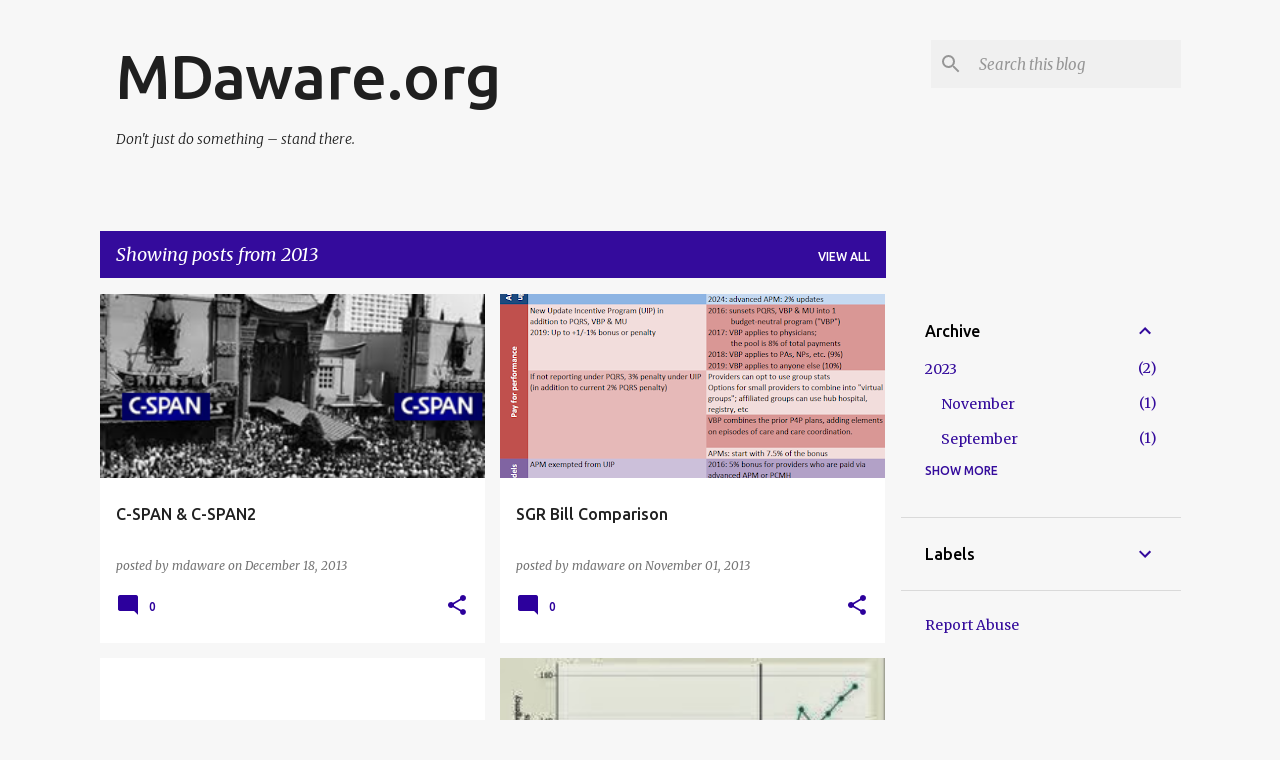

--- FILE ---
content_type: text/html; charset=UTF-8
request_url: https://mdaware.blogspot.com/2013/
body_size: 39115
content:
<!DOCTYPE html>
<html dir='ltr' lang='en'>
<head>
<meta content='width=device-width, initial-scale=1' name='viewport'/>
<title>MDaware.org</title>
<meta content='text/html; charset=UTF-8' http-equiv='Content-Type'/>
<!-- Chrome, Firefox OS and Opera -->
<meta content='#f7f7f7' name='theme-color'/>
<!-- Windows Phone -->
<meta content='#f7f7f7' name='msapplication-navbutton-color'/>
<meta content='blogger' name='generator'/>
<link href='https://mdaware.blogspot.com/favicon.ico' rel='icon' type='image/x-icon'/>
<link href='http://mdaware.blogspot.com/2013/' rel='canonical'/>
<link rel="alternate" type="application/atom+xml" title="MDaware.org - Atom" href="https://mdaware.blogspot.com/feeds/posts/default" />
<link rel="alternate" type="application/rss+xml" title="MDaware.org - RSS" href="https://mdaware.blogspot.com/feeds/posts/default?alt=rss" />
<link rel="service.post" type="application/atom+xml" title="MDaware.org - Atom" href="https://draft.blogger.com/feeds/3339915911356078232/posts/default" />
<!--Can't find substitution for tag [blog.ieCssRetrofitLinks]-->
<meta content='http://mdaware.blogspot.com/2013/' property='og:url'/>
<meta content='MDaware.org' property='og:title'/>
<meta content='Don&#39;t just do something – stand there.' property='og:description'/>
<meta content='https://blogger.googleusercontent.com/img/b/R29vZ2xl/AVvXsEiyTVJfCSqZFkiDMJjbdEmSxXgVz4BhhzannTTkbVnxkP8McYjAzZumizDTZffjyW8hcLYPoMckwv6LXEdz2KdNGqnM6GoBHjSKSdhjayaqTir7iYS6PW4VK7MiyVXuPLLapRc2MiLZO3Hl/w1200-h630-p-k-no-nu/csp.png' property='og:image'/>
<meta content='https://blogger.googleusercontent.com/img/b/R29vZ2xl/AVvXsEhhHlhftSCTBCNEqBTORVujSuVBXNHvQhDl7T8ow19k3G08WroJKn9nMSv2c7rsCJ9xcIDLODtT59vBZHXZKNwOwybJOVS0KA_WiMpPYUBUBuDFRmbzROjFB_7I9eI4m3-8eSoY8qbwzeq3/w1200-h630-p-k-no-nu/SGR2.png' property='og:image'/>
<meta content='https://blogger.googleusercontent.com/img/b/R29vZ2xl/AVvXsEic2Y_dDqIyi1YRCLSjvBmSrFfc2P5vmMwjDlpWx_XHm6LKKGtos1BRhm1hI5B9ilp1XZSpgODkj3ZGZQSizxh7ACsQlT15r_Ka12xETD8eiLM3x5JeX70qZ69pv6DPML63IEKUcAI4ox8m/w1200-h630-p-k-no-nu/download.jpg' property='og:image'/>
<meta content='https://blogger.googleusercontent.com/img/b/R29vZ2xl/AVvXsEgXBeU830YkePV70qtagrVjummSDxlnXHFJjZHgRCzPrV98fSE4XFVTeXp4isw5b_202fDb_5YJCinad-DTeViaHo7VefBznGPOwoa6XA0v3pEoy9C96lY_iwah2wU08IsI-7rckNbzRcXz/w1200-h630-p-k-no-nu/modemcritPE2.bmp' property='og:image'/>
<meta content='https://blogger.googleusercontent.com/img/b/R29vZ2xl/AVvXsEggrG2ZWyGSB4uokAcp_QAM2LTM6rt-V0jcvtsLoqe0yO6R2XqkytJ7ldnldr3kiL0LS_S3_udzOurMhKn3winNBc8RNFSxqIJl5ud3AQSlag-zcELadV2asC72w4SmQ2DsG1R-0-8l3QJn/w1200-h630-p-k-no-nu/they_live.jpg' property='og:image'/>
<meta content='https://blogger.googleusercontent.com/img/b/R29vZ2xl/AVvXsEg4ML3KHHG1Tg1Aacgi7tyFASE-IltursDJaopataHez_O9gdsxFq7CcklAY-Uem8XcSpQTBZ2UInYi5w7KoGrT8ci8JP55x6kOeOOIkRd7Eg_2FcQBVkbZMd_Or3ApjLD1oV7kb6Xs5fqz/w1200-h630-p-k-no-nu/quotation+marks+blue.gif' property='og:image'/>
<meta content='https://blogger.googleusercontent.com/img/b/R29vZ2xl/AVvXsEhA9SFBjfxJsG0TZXBbp3cRePtBKTr3krwu8Lc8vEEtzPzBjAtrDKMad0SGBUiXiw747t-Tl00_wZR7_JLCSSK2T1oJkqQh0Y9QbD8UWfKJzL6gTEeBFKOoN0qu7eowr3Y2dUu-8k50Nltl/w1200-h630-p-k-no-nu/scrooge.jpg' property='og:image'/>
<meta content='https://blogger.googleusercontent.com/img/b/R29vZ2xl/AVvXsEheg14OYUJEdncM7IDU0Ba7LVzTZtY2yTaX1cmHkzFxutx2JVbrBeHaQlDvNekZ9UECs8AaOjUNwMprJCZ015NO7X196xHgdw2i36p5XUbWSiBWAgAB5EC3t61S8uBF8ongWTM0AHh2DHrv/w1200-h630-p-k-no-nu/codex2.jpg' property='og:image'/>
<meta content='https://blogger.googleusercontent.com/img/b/R29vZ2xl/AVvXsEjUDXm3Fw5uMCY-AV89xj5mvYPzKv8D9ME4RfQCypErRxt0316OZ4fUICT-B3tQL3g97mny1rFF-3qnYzFc9mlcwaMTbnOjBizdOFWr1HJIroV62sJrGU6qjdeEe9RilN0cuDjKxxEf5vRR/w1200-h630-p-k-no-nu/Ancient-Book.jpeg' property='og:image'/>
<meta content='https://blogger.googleusercontent.com/img/b/R29vZ2xl/AVvXsEiX-vsyAColBRc-6tNU8V4KR9dmb0GxjiK3bux6lTDVdWDl6AN_BHXk8phMsTAn4EDZ1aC0i3HuYaQjn5brZ1GAPU7zlAwxyzXY2DT2lG3ooRkK09KAqm8sf4TYiCII60Gw0aSbxs_kK_Ng/w1200-h630-p-k-no-nu/Screen+Shot+2013-06-20+at+7.16.23+PM.png' property='og:image'/>
<meta content='https://blogger.googleusercontent.com/img/b/R29vZ2xl/AVvXsEheg14OYUJEdncM7IDU0Ba7LVzTZtY2yTaX1cmHkzFxutx2JVbrBeHaQlDvNekZ9UECs8AaOjUNwMprJCZ015NO7X196xHgdw2i36p5XUbWSiBWAgAB5EC3t61S8uBF8ongWTM0AHh2DHrv/w1200-h630-p-k-no-nu/codex2.jpg' property='og:image'/>
<meta content='https://blogger.googleusercontent.com/img/b/R29vZ2xl/AVvXsEgf-BWqvYxlN7rCuDy3mkM3bD_XblI69tdYBiKhsFZ_TRZyIct6zuCL3sSGuT-3shyphenhyphenEEEyCjxJhR2AjOJgBhB0fXe4Fx1Gh3ZkHTxa-3uB2_QzmMn8agfJex9jAqhlsimHjjOB6E0hMqL-a/w1200-h630-p-k-no-nu/craps.jpeg' property='og:image'/>
<meta content='https://blogger.googleusercontent.com/img/b/R29vZ2xl/AVvXsEigfU4Q7Atyu2A0JQluU_uIp-pLh9nVNiSkUSSuf6xujJme2QKEsGoglY53biDRHUyGpUBXRF6E-W5u5L26fiIZmNATUhCg50xH6FiCR9YuKTLAJHNHrNxeFasIIxYEUXc9XmVUZNCzjsl2/w1200-h630-p-k-no-nu/photo+1.JPG' property='og:image'/>
<meta content='https://blogger.googleusercontent.com/img/b/R29vZ2xl/AVvXsEjUDXm3Fw5uMCY-AV89xj5mvYPzKv8D9ME4RfQCypErRxt0316OZ4fUICT-B3tQL3g97mny1rFF-3qnYzFc9mlcwaMTbnOjBizdOFWr1HJIroV62sJrGU6qjdeEe9RilN0cuDjKxxEf5vRR/w1200-h630-p-k-no-nu/Ancient-Book.jpeg' property='og:image'/>
<meta content='https://blogger.googleusercontent.com/img/b/R29vZ2xl/AVvXsEhGNs74Gu-QEWY9mIDk1MrXIyniC20PkWMWlEF2SNJYyTEQ736G4tB7I9iPJAsDxhGqnjOM0MRue6g6f0eJaECPHs3-y7CS9B0sQ9-hHtt-U3PZvbMwxalZNBNO6FSRG8zpg0-kJmqc8ArC/w1200-h630-p-k-no-nu/white+whale.jpeg' property='og:image'/>
<meta content='https://blogger.googleusercontent.com/img/b/R29vZ2xl/AVvXsEjPePakNJDkshR7pU-eRiuSSSM-8Z73eeSRXWC8nJb9EXEX8S-xMUTrt4hkvKjpADP-4sKJ7pHXnMkI74IB92wCMre_5FezX3hxWUl4pAkdnkKSR6X3Vzz30FYOmStGYVDWkm-vp4s78blZ/w1200-h630-p-k-no-nu/photo+1.JPG' property='og:image'/>
<meta content='https://blogger.googleusercontent.com/img/b/R29vZ2xl/AVvXsEjUDXm3Fw5uMCY-AV89xj5mvYPzKv8D9ME4RfQCypErRxt0316OZ4fUICT-B3tQL3g97mny1rFF-3qnYzFc9mlcwaMTbnOjBizdOFWr1HJIroV62sJrGU6qjdeEe9RilN0cuDjKxxEf5vRR/w1200-h630-p-k-no-nu/Ancient-Book.jpeg' property='og:image'/>
<meta content='https://blogger.googleusercontent.com/img/b/R29vZ2xl/AVvXsEhxjErDlNXvu45n81-YCw9vrZbbitGJ6vxhcSKYw0-xqo4LSDflrhBzQY1wSHfTHy-iRJPEBMpKI942OFr7qdH2z-AC2ExPrE6QDfTHSUM26-S6LGhIDCbQdzV_oZV29ohyphenhyphentXA756sZGhx_/w1200-h630-p-k-no-nu/lma.gif' property='og:image'/>
<meta content='https://blogger.googleusercontent.com/img/b/R29vZ2xl/AVvXsEhXY-geushPPMtosNuFiuQGd6yMGiQ7kcbmpPjl_FcSep8VWDznnGFdpjItdK2pTe_LCRDJgKuA_6TViMpN9UUtiVgv4xM72D1GnoAc4hFgvccn2OIoRUUyTz6mJkqmyl5dAW5hA8flVLfv/w1200-h630-p-k-no-nu/lastcrusade-knight.jpg' property='og:image'/>
<meta content='https://blogger.googleusercontent.com/img/b/R29vZ2xl/AVvXsEheg14OYUJEdncM7IDU0Ba7LVzTZtY2yTaX1cmHkzFxutx2JVbrBeHaQlDvNekZ9UECs8AaOjUNwMprJCZ015NO7X196xHgdw2i36p5XUbWSiBWAgAB5EC3t61S8uBF8ongWTM0AHh2DHrv/w1200-h630-p-k-no-nu/codex2.jpg' property='og:image'/>
<meta content='https://blogger.googleusercontent.com/img/b/R29vZ2xl/AVvXsEikLrBfvHKICearVWXgHfjZ-dRJm3tfGrZfmhv4gDDS_lnj89fVdVxJ9pFVstQa2Sb_m1sNY_EoN55UDE_Xv3xZbXluZmHGjUGO_FU1gNy0-EgvnwtgkGmI_DAOhdinB3C-n6FtN7qpon6z/w1200-h630-p-k-no-nu/dishes.JPG' property='og:image'/>
<style type='text/css'>@font-face{font-family:'Merriweather';font-style:italic;font-weight:300;font-stretch:100%;font-display:swap;src:url(//fonts.gstatic.com/s/merriweather/v33/u-4c0qyriQwlOrhSvowK_l5-eTxCVx0ZbwLvKH2Gk9hLmp0v5yA-xXPqCzLvF-adrHOg7iDTFw.woff2)format('woff2');unicode-range:U+0460-052F,U+1C80-1C8A,U+20B4,U+2DE0-2DFF,U+A640-A69F,U+FE2E-FE2F;}@font-face{font-family:'Merriweather';font-style:italic;font-weight:300;font-stretch:100%;font-display:swap;src:url(//fonts.gstatic.com/s/merriweather/v33/u-4c0qyriQwlOrhSvowK_l5-eTxCVx0ZbwLvKH2Gk9hLmp0v5yA-xXPqCzLvF--drHOg7iDTFw.woff2)format('woff2');unicode-range:U+0301,U+0400-045F,U+0490-0491,U+04B0-04B1,U+2116;}@font-face{font-family:'Merriweather';font-style:italic;font-weight:300;font-stretch:100%;font-display:swap;src:url(//fonts.gstatic.com/s/merriweather/v33/u-4c0qyriQwlOrhSvowK_l5-eTxCVx0ZbwLvKH2Gk9hLmp0v5yA-xXPqCzLvF-SdrHOg7iDTFw.woff2)format('woff2');unicode-range:U+0102-0103,U+0110-0111,U+0128-0129,U+0168-0169,U+01A0-01A1,U+01AF-01B0,U+0300-0301,U+0303-0304,U+0308-0309,U+0323,U+0329,U+1EA0-1EF9,U+20AB;}@font-face{font-family:'Merriweather';font-style:italic;font-weight:300;font-stretch:100%;font-display:swap;src:url(//fonts.gstatic.com/s/merriweather/v33/u-4c0qyriQwlOrhSvowK_l5-eTxCVx0ZbwLvKH2Gk9hLmp0v5yA-xXPqCzLvF-WdrHOg7iDTFw.woff2)format('woff2');unicode-range:U+0100-02BA,U+02BD-02C5,U+02C7-02CC,U+02CE-02D7,U+02DD-02FF,U+0304,U+0308,U+0329,U+1D00-1DBF,U+1E00-1E9F,U+1EF2-1EFF,U+2020,U+20A0-20AB,U+20AD-20C0,U+2113,U+2C60-2C7F,U+A720-A7FF;}@font-face{font-family:'Merriweather';font-style:italic;font-weight:300;font-stretch:100%;font-display:swap;src:url(//fonts.gstatic.com/s/merriweather/v33/u-4c0qyriQwlOrhSvowK_l5-eTxCVx0ZbwLvKH2Gk9hLmp0v5yA-xXPqCzLvF-udrHOg7iA.woff2)format('woff2');unicode-range:U+0000-00FF,U+0131,U+0152-0153,U+02BB-02BC,U+02C6,U+02DA,U+02DC,U+0304,U+0308,U+0329,U+2000-206F,U+20AC,U+2122,U+2191,U+2193,U+2212,U+2215,U+FEFF,U+FFFD;}@font-face{font-family:'Merriweather';font-style:italic;font-weight:400;font-stretch:100%;font-display:swap;src:url(//fonts.gstatic.com/s/merriweather/v33/u-4c0qyriQwlOrhSvowK_l5-eTxCVx0ZbwLvKH2Gk9hLmp0v5yA-xXPqCzLvF-adrHOg7iDTFw.woff2)format('woff2');unicode-range:U+0460-052F,U+1C80-1C8A,U+20B4,U+2DE0-2DFF,U+A640-A69F,U+FE2E-FE2F;}@font-face{font-family:'Merriweather';font-style:italic;font-weight:400;font-stretch:100%;font-display:swap;src:url(//fonts.gstatic.com/s/merriweather/v33/u-4c0qyriQwlOrhSvowK_l5-eTxCVx0ZbwLvKH2Gk9hLmp0v5yA-xXPqCzLvF--drHOg7iDTFw.woff2)format('woff2');unicode-range:U+0301,U+0400-045F,U+0490-0491,U+04B0-04B1,U+2116;}@font-face{font-family:'Merriweather';font-style:italic;font-weight:400;font-stretch:100%;font-display:swap;src:url(//fonts.gstatic.com/s/merriweather/v33/u-4c0qyriQwlOrhSvowK_l5-eTxCVx0ZbwLvKH2Gk9hLmp0v5yA-xXPqCzLvF-SdrHOg7iDTFw.woff2)format('woff2');unicode-range:U+0102-0103,U+0110-0111,U+0128-0129,U+0168-0169,U+01A0-01A1,U+01AF-01B0,U+0300-0301,U+0303-0304,U+0308-0309,U+0323,U+0329,U+1EA0-1EF9,U+20AB;}@font-face{font-family:'Merriweather';font-style:italic;font-weight:400;font-stretch:100%;font-display:swap;src:url(//fonts.gstatic.com/s/merriweather/v33/u-4c0qyriQwlOrhSvowK_l5-eTxCVx0ZbwLvKH2Gk9hLmp0v5yA-xXPqCzLvF-WdrHOg7iDTFw.woff2)format('woff2');unicode-range:U+0100-02BA,U+02BD-02C5,U+02C7-02CC,U+02CE-02D7,U+02DD-02FF,U+0304,U+0308,U+0329,U+1D00-1DBF,U+1E00-1E9F,U+1EF2-1EFF,U+2020,U+20A0-20AB,U+20AD-20C0,U+2113,U+2C60-2C7F,U+A720-A7FF;}@font-face{font-family:'Merriweather';font-style:italic;font-weight:400;font-stretch:100%;font-display:swap;src:url(//fonts.gstatic.com/s/merriweather/v33/u-4c0qyriQwlOrhSvowK_l5-eTxCVx0ZbwLvKH2Gk9hLmp0v5yA-xXPqCzLvF-udrHOg7iA.woff2)format('woff2');unicode-range:U+0000-00FF,U+0131,U+0152-0153,U+02BB-02BC,U+02C6,U+02DA,U+02DC,U+0304,U+0308,U+0329,U+2000-206F,U+20AC,U+2122,U+2191,U+2193,U+2212,U+2215,U+FEFF,U+FFFD;}@font-face{font-family:'Merriweather';font-style:normal;font-weight:400;font-stretch:100%;font-display:swap;src:url(//fonts.gstatic.com/s/merriweather/v33/u-4D0qyriQwlOrhSvowK_l5UcA6zuSYEqOzpPe3HOZJ5eX1WtLaQwmYiScCmDxhtNOKl8yDr3icaGV31CPDaYKfFQn0.woff2)format('woff2');unicode-range:U+0460-052F,U+1C80-1C8A,U+20B4,U+2DE0-2DFF,U+A640-A69F,U+FE2E-FE2F;}@font-face{font-family:'Merriweather';font-style:normal;font-weight:400;font-stretch:100%;font-display:swap;src:url(//fonts.gstatic.com/s/merriweather/v33/u-4D0qyriQwlOrhSvowK_l5UcA6zuSYEqOzpPe3HOZJ5eX1WtLaQwmYiScCmDxhtNOKl8yDr3icaEF31CPDaYKfFQn0.woff2)format('woff2');unicode-range:U+0301,U+0400-045F,U+0490-0491,U+04B0-04B1,U+2116;}@font-face{font-family:'Merriweather';font-style:normal;font-weight:400;font-stretch:100%;font-display:swap;src:url(//fonts.gstatic.com/s/merriweather/v33/u-4D0qyriQwlOrhSvowK_l5UcA6zuSYEqOzpPe3HOZJ5eX1WtLaQwmYiScCmDxhtNOKl8yDr3icaG131CPDaYKfFQn0.woff2)format('woff2');unicode-range:U+0102-0103,U+0110-0111,U+0128-0129,U+0168-0169,U+01A0-01A1,U+01AF-01B0,U+0300-0301,U+0303-0304,U+0308-0309,U+0323,U+0329,U+1EA0-1EF9,U+20AB;}@font-face{font-family:'Merriweather';font-style:normal;font-weight:400;font-stretch:100%;font-display:swap;src:url(//fonts.gstatic.com/s/merriweather/v33/u-4D0qyriQwlOrhSvowK_l5UcA6zuSYEqOzpPe3HOZJ5eX1WtLaQwmYiScCmDxhtNOKl8yDr3icaGl31CPDaYKfFQn0.woff2)format('woff2');unicode-range:U+0100-02BA,U+02BD-02C5,U+02C7-02CC,U+02CE-02D7,U+02DD-02FF,U+0304,U+0308,U+0329,U+1D00-1DBF,U+1E00-1E9F,U+1EF2-1EFF,U+2020,U+20A0-20AB,U+20AD-20C0,U+2113,U+2C60-2C7F,U+A720-A7FF;}@font-face{font-family:'Merriweather';font-style:normal;font-weight:400;font-stretch:100%;font-display:swap;src:url(//fonts.gstatic.com/s/merriweather/v33/u-4D0qyriQwlOrhSvowK_l5UcA6zuSYEqOzpPe3HOZJ5eX1WtLaQwmYiScCmDxhtNOKl8yDr3icaFF31CPDaYKfF.woff2)format('woff2');unicode-range:U+0000-00FF,U+0131,U+0152-0153,U+02BB-02BC,U+02C6,U+02DA,U+02DC,U+0304,U+0308,U+0329,U+2000-206F,U+20AC,U+2122,U+2191,U+2193,U+2212,U+2215,U+FEFF,U+FFFD;}@font-face{font-family:'Ubuntu';font-style:normal;font-weight:400;font-display:swap;src:url(//fonts.gstatic.com/s/ubuntu/v21/4iCs6KVjbNBYlgoKcg72nU6AF7xm.woff2)format('woff2');unicode-range:U+0460-052F,U+1C80-1C8A,U+20B4,U+2DE0-2DFF,U+A640-A69F,U+FE2E-FE2F;}@font-face{font-family:'Ubuntu';font-style:normal;font-weight:400;font-display:swap;src:url(//fonts.gstatic.com/s/ubuntu/v21/4iCs6KVjbNBYlgoKew72nU6AF7xm.woff2)format('woff2');unicode-range:U+0301,U+0400-045F,U+0490-0491,U+04B0-04B1,U+2116;}@font-face{font-family:'Ubuntu';font-style:normal;font-weight:400;font-display:swap;src:url(//fonts.gstatic.com/s/ubuntu/v21/4iCs6KVjbNBYlgoKcw72nU6AF7xm.woff2)format('woff2');unicode-range:U+1F00-1FFF;}@font-face{font-family:'Ubuntu';font-style:normal;font-weight:400;font-display:swap;src:url(//fonts.gstatic.com/s/ubuntu/v21/4iCs6KVjbNBYlgoKfA72nU6AF7xm.woff2)format('woff2');unicode-range:U+0370-0377,U+037A-037F,U+0384-038A,U+038C,U+038E-03A1,U+03A3-03FF;}@font-face{font-family:'Ubuntu';font-style:normal;font-weight:400;font-display:swap;src:url(//fonts.gstatic.com/s/ubuntu/v21/4iCs6KVjbNBYlgoKcQ72nU6AF7xm.woff2)format('woff2');unicode-range:U+0100-02BA,U+02BD-02C5,U+02C7-02CC,U+02CE-02D7,U+02DD-02FF,U+0304,U+0308,U+0329,U+1D00-1DBF,U+1E00-1E9F,U+1EF2-1EFF,U+2020,U+20A0-20AB,U+20AD-20C0,U+2113,U+2C60-2C7F,U+A720-A7FF;}@font-face{font-family:'Ubuntu';font-style:normal;font-weight:400;font-display:swap;src:url(//fonts.gstatic.com/s/ubuntu/v21/4iCs6KVjbNBYlgoKfw72nU6AFw.woff2)format('woff2');unicode-range:U+0000-00FF,U+0131,U+0152-0153,U+02BB-02BC,U+02C6,U+02DA,U+02DC,U+0304,U+0308,U+0329,U+2000-206F,U+20AC,U+2122,U+2191,U+2193,U+2212,U+2215,U+FEFF,U+FFFD;}@font-face{font-family:'Ubuntu';font-style:normal;font-weight:500;font-display:swap;src:url(//fonts.gstatic.com/s/ubuntu/v21/4iCv6KVjbNBYlgoCjC3jvWyNPYZvg7UI.woff2)format('woff2');unicode-range:U+0460-052F,U+1C80-1C8A,U+20B4,U+2DE0-2DFF,U+A640-A69F,U+FE2E-FE2F;}@font-face{font-family:'Ubuntu';font-style:normal;font-weight:500;font-display:swap;src:url(//fonts.gstatic.com/s/ubuntu/v21/4iCv6KVjbNBYlgoCjC3jtGyNPYZvg7UI.woff2)format('woff2');unicode-range:U+0301,U+0400-045F,U+0490-0491,U+04B0-04B1,U+2116;}@font-face{font-family:'Ubuntu';font-style:normal;font-weight:500;font-display:swap;src:url(//fonts.gstatic.com/s/ubuntu/v21/4iCv6KVjbNBYlgoCjC3jvGyNPYZvg7UI.woff2)format('woff2');unicode-range:U+1F00-1FFF;}@font-face{font-family:'Ubuntu';font-style:normal;font-weight:500;font-display:swap;src:url(//fonts.gstatic.com/s/ubuntu/v21/4iCv6KVjbNBYlgoCjC3js2yNPYZvg7UI.woff2)format('woff2');unicode-range:U+0370-0377,U+037A-037F,U+0384-038A,U+038C,U+038E-03A1,U+03A3-03FF;}@font-face{font-family:'Ubuntu';font-style:normal;font-weight:500;font-display:swap;src:url(//fonts.gstatic.com/s/ubuntu/v21/4iCv6KVjbNBYlgoCjC3jvmyNPYZvg7UI.woff2)format('woff2');unicode-range:U+0100-02BA,U+02BD-02C5,U+02C7-02CC,U+02CE-02D7,U+02DD-02FF,U+0304,U+0308,U+0329,U+1D00-1DBF,U+1E00-1E9F,U+1EF2-1EFF,U+2020,U+20A0-20AB,U+20AD-20C0,U+2113,U+2C60-2C7F,U+A720-A7FF;}@font-face{font-family:'Ubuntu';font-style:normal;font-weight:500;font-display:swap;src:url(//fonts.gstatic.com/s/ubuntu/v21/4iCv6KVjbNBYlgoCjC3jsGyNPYZvgw.woff2)format('woff2');unicode-range:U+0000-00FF,U+0131,U+0152-0153,U+02BB-02BC,U+02C6,U+02DA,U+02DC,U+0304,U+0308,U+0329,U+2000-206F,U+20AC,U+2122,U+2191,U+2193,U+2212,U+2215,U+FEFF,U+FFFD;}@font-face{font-family:'Ubuntu';font-style:normal;font-weight:700;font-display:swap;src:url(//fonts.gstatic.com/s/ubuntu/v21/4iCv6KVjbNBYlgoCxCvjvWyNPYZvg7UI.woff2)format('woff2');unicode-range:U+0460-052F,U+1C80-1C8A,U+20B4,U+2DE0-2DFF,U+A640-A69F,U+FE2E-FE2F;}@font-face{font-family:'Ubuntu';font-style:normal;font-weight:700;font-display:swap;src:url(//fonts.gstatic.com/s/ubuntu/v21/4iCv6KVjbNBYlgoCxCvjtGyNPYZvg7UI.woff2)format('woff2');unicode-range:U+0301,U+0400-045F,U+0490-0491,U+04B0-04B1,U+2116;}@font-face{font-family:'Ubuntu';font-style:normal;font-weight:700;font-display:swap;src:url(//fonts.gstatic.com/s/ubuntu/v21/4iCv6KVjbNBYlgoCxCvjvGyNPYZvg7UI.woff2)format('woff2');unicode-range:U+1F00-1FFF;}@font-face{font-family:'Ubuntu';font-style:normal;font-weight:700;font-display:swap;src:url(//fonts.gstatic.com/s/ubuntu/v21/4iCv6KVjbNBYlgoCxCvjs2yNPYZvg7UI.woff2)format('woff2');unicode-range:U+0370-0377,U+037A-037F,U+0384-038A,U+038C,U+038E-03A1,U+03A3-03FF;}@font-face{font-family:'Ubuntu';font-style:normal;font-weight:700;font-display:swap;src:url(//fonts.gstatic.com/s/ubuntu/v21/4iCv6KVjbNBYlgoCxCvjvmyNPYZvg7UI.woff2)format('woff2');unicode-range:U+0100-02BA,U+02BD-02C5,U+02C7-02CC,U+02CE-02D7,U+02DD-02FF,U+0304,U+0308,U+0329,U+1D00-1DBF,U+1E00-1E9F,U+1EF2-1EFF,U+2020,U+20A0-20AB,U+20AD-20C0,U+2113,U+2C60-2C7F,U+A720-A7FF;}@font-face{font-family:'Ubuntu';font-style:normal;font-weight:700;font-display:swap;src:url(//fonts.gstatic.com/s/ubuntu/v21/4iCv6KVjbNBYlgoCxCvjsGyNPYZvgw.woff2)format('woff2');unicode-range:U+0000-00FF,U+0131,U+0152-0153,U+02BB-02BC,U+02C6,U+02DA,U+02DC,U+0304,U+0308,U+0329,U+2000-206F,U+20AC,U+2122,U+2191,U+2193,U+2212,U+2215,U+FEFF,U+FFFD;}</style>
<style id='page-skin-1' type='text/css'><!--
/*! normalize.css v8.0.0 | MIT License | github.com/necolas/normalize.css */html{line-height:1.15;-webkit-text-size-adjust:100%}body{margin:0}h1{font-size:2em;margin:.67em 0}hr{box-sizing:content-box;height:0;overflow:visible}pre{font-family:monospace,monospace;font-size:1em}a{background-color:transparent}abbr[title]{border-bottom:none;text-decoration:underline;text-decoration:underline dotted}b,strong{font-weight:bolder}code,kbd,samp{font-family:monospace,monospace;font-size:1em}small{font-size:80%}sub,sup{font-size:75%;line-height:0;position:relative;vertical-align:baseline}sub{bottom:-0.25em}sup{top:-0.5em}img{border-style:none}button,input,optgroup,select,textarea{font-family:inherit;font-size:100%;line-height:1.15;margin:0}button,input{overflow:visible}button,select{text-transform:none}button,[type="button"],[type="reset"],[type="submit"]{-webkit-appearance:button}button::-moz-focus-inner,[type="button"]::-moz-focus-inner,[type="reset"]::-moz-focus-inner,[type="submit"]::-moz-focus-inner{border-style:none;padding:0}button:-moz-focusring,[type="button"]:-moz-focusring,[type="reset"]:-moz-focusring,[type="submit"]:-moz-focusring{outline:1px dotted ButtonText}fieldset{padding:.35em .75em .625em}legend{box-sizing:border-box;color:inherit;display:table;max-width:100%;padding:0;white-space:normal}progress{vertical-align:baseline}textarea{overflow:auto}[type="checkbox"],[type="radio"]{box-sizing:border-box;padding:0}[type="number"]::-webkit-inner-spin-button,[type="number"]::-webkit-outer-spin-button{height:auto}[type="search"]{-webkit-appearance:textfield;outline-offset:-2px}[type="search"]::-webkit-search-decoration{-webkit-appearance:none}::-webkit-file-upload-button{-webkit-appearance:button;font:inherit}details{display:block}summary{display:list-item}template{display:none}[hidden]{display:none}
/*!************************************************
* Blogger Template Style
* Name: Emporio
**************************************************/
body{
word-wrap:break-word;
overflow-wrap:break-word;
word-break:break-word
}
.hidden{
display:none
}
.invisible{
visibility:hidden
}
.container:after,.float-container:after{
clear:both;
content:"";
display:table
}
.clearboth{
clear:both
}
#comments .comment .comment-actions,.subscribe-popup .FollowByEmail .follow-by-email-submit{
background:transparent;
border:0;
box-shadow:none;
color:#2c009c;
cursor:pointer;
font-size:14px;
font-weight:700;
outline:none;
text-decoration:none;
text-transform:uppercase;
width:auto
}
.dim-overlay{
height:100vh;
left:0;
position:fixed;
top:0;
width:100%
}
#sharing-dim-overlay{
background-color:transparent
}
input::-ms-clear{
display:none
}
.blogger-logo,.svg-icon-24.blogger-logo{
fill:#ff9800;
opacity:1
}
.skip-navigation{
background-color:#fff;
box-sizing:border-box;
color:#000;
display:block;
height:0;
left:0;
line-height:50px;
overflow:hidden;
padding-top:0;
position:fixed;
text-align:center;
top:0;
-webkit-transition:box-shadow .3s,height .3s,padding-top .3s;
transition:box-shadow .3s,height .3s,padding-top .3s;
width:100%;
z-index:900
}
.skip-navigation:focus{
box-shadow:0 4px 5px 0 rgba(0,0,0,.14),0 1px 10px 0 rgba(0,0,0,.12),0 2px 4px -1px rgba(0,0,0,.2);
height:50px
}
#main{
outline:none
}
.main-heading{
clip:rect(1px,1px,1px,1px);
border:0;
height:1px;
overflow:hidden;
padding:0;
position:absolute;
width:1px
}
.Attribution{
margin-top:1em;
text-align:center
}
.Attribution .blogger img,.Attribution .blogger svg{
vertical-align:bottom
}
.Attribution .blogger img{
margin-right:.5em
}
.Attribution div{
line-height:24px;
margin-top:.5em
}
.Attribution .copyright,.Attribution .image-attribution{
font-size:.7em;
margin-top:1.5em
}
.bg-photo{
background-attachment:scroll!important
}
body .CSS_LIGHTBOX{
z-index:900
}
.extendable .show-less,.extendable .show-more{
border-color:#2c009c;
color:#2c009c;
margin-top:8px
}
.extendable .show-less.hidden,.extendable .show-more.hidden,.inline-ad{
display:none
}
.inline-ad{
max-width:100%;
overflow:hidden
}
.adsbygoogle{
display:block
}
#cookieChoiceInfo{
bottom:0;
top:auto
}
iframe.b-hbp-video{
border:0
}
.post-body iframe{
max-width:100%
}
.post-body a[imageanchor="1"]{
display:inline-block
}
.byline{
margin-right:1em
}
.byline:last-child{
margin-right:0
}
.link-copied-dialog{
max-width:520px;
outline:0
}
.link-copied-dialog .modal-dialog-buttons{
margin-top:8px
}
.link-copied-dialog .goog-buttonset-default{
background:transparent;
border:0
}
.link-copied-dialog .goog-buttonset-default:focus{
outline:0
}
.paging-control-container{
margin-bottom:16px
}
.paging-control-container .paging-control{
display:inline-block
}
.paging-control-container .comment-range-text:after,.paging-control-container .paging-control{
color:#2c009c
}
.paging-control-container .comment-range-text,.paging-control-container .paging-control{
margin-right:8px
}
.paging-control-container .comment-range-text:after,.paging-control-container .paging-control:after{
padding-left:8px;
content:"\b7";
cursor:default;
pointer-events:none
}
.paging-control-container .comment-range-text:last-child:after,.paging-control-container .paging-control:last-child:after{
content:none
}
.byline.reactions iframe{
height:20px
}
.b-notification{
background-color:#fff;
border-bottom:1px solid #000;
box-sizing:border-box;
color:#000;
padding:16px 32px;
text-align:center
}
.b-notification.visible{
-webkit-transition:margin-top .3s cubic-bezier(.4,0,.2,1);
transition:margin-top .3s cubic-bezier(.4,0,.2,1)
}
.b-notification.invisible{
position:absolute
}
.b-notification-close{
position:absolute;
right:8px;
top:8px
}
.no-posts-message{
line-height:40px;
text-align:center
}
@media screen and (max-width:745px){
body.item-view .post-body a[imageanchor="1"][style*="float: left;"],body.item-view .post-body a[imageanchor="1"][style*="float: right;"]{
clear:none!important;
float:none!important
}
body.item-view .post-body a[imageanchor="1"] img{
display:block;
height:auto;
margin:0 auto
}
body.item-view .post-body>.separator:first-child>a[imageanchor="1"]:first-child{
margin-top:20px
}
.post-body a[imageanchor]{
display:block
}
body.item-view .post-body a[imageanchor="1"]{
margin-left:0!important;
margin-right:0!important
}
body.item-view .post-body a[imageanchor="1"]+a[imageanchor="1"]{
margin-top:16px
}
}
.item-control{
display:none
}
#comments{
border-top:1px dashed rgba(0,0,0,.54);
margin-top:20px;
padding:20px
}
#comments .comment-thread ol{
padding-left:0;
margin:0;
padding-left:0
}
#comments .comment .comment-replybox-single,#comments .comment-thread .comment-replies{
margin-left:60px
}
#comments .comment-thread .thread-count{
display:none
}
#comments .comment{
list-style-type:none;
padding:0 0 30px;
position:relative
}
#comments .comment .comment{
padding-bottom:8px
}
.comment .avatar-image-container{
position:absolute
}
.comment .avatar-image-container img{
border-radius:50%
}
.avatar-image-container svg,.comment .avatar-image-container .avatar-icon{
fill:#2c009c;
border:1px solid #2c009c;
border-radius:50%;
box-sizing:border-box;
height:35px;
margin:0;
padding:7px;
width:35px
}
.comment .comment-block{
margin-left:60px;
margin-top:10px;
padding-bottom:0
}
#comments .comment-author-header-wrapper{
margin-left:40px
}
#comments .comment .thread-expanded .comment-block{
padding-bottom:20px
}
#comments .comment .comment-header .user,#comments .comment .comment-header .user a{
color:#212121;
font-style:normal;
font-weight:700
}
#comments .comment .comment-actions{
bottom:0;
margin-bottom:15px;
position:absolute
}
#comments .comment .comment-actions>*{
margin-right:8px
}
#comments .comment .comment-header .datetime{
margin-left:8px;
bottom:0;
display:inline-block;
font-size:13px;
font-style:italic
}
#comments .comment .comment-footer .comment-timestamp a,#comments .comment .comment-header .datetime,#comments .comment .comment-header .datetime a{
color:rgba(33,33,33,.54)
}
#comments .comment .comment-content,.comment .comment-body{
margin-top:12px;
word-break:break-word
}
.comment-body{
margin-bottom:12px
}
#comments.embed[data-num-comments="0"]{
border:0;
margin-top:0;
padding-top:0
}
#comment-editor-src,#comments.embed[data-num-comments="0"] #comment-post-message,#comments.embed[data-num-comments="0"] div.comment-form>p,#comments.embed[data-num-comments="0"] p.comment-footer{
display:none
}
.comments .comments-content .loadmore.loaded{
max-height:0;
opacity:0;
overflow:hidden
}
.extendable .remaining-items{
height:0;
overflow:hidden;
-webkit-transition:height .3s cubic-bezier(.4,0,.2,1);
transition:height .3s cubic-bezier(.4,0,.2,1)
}
.extendable .remaining-items.expanded{
height:auto
}
.svg-icon-24,.svg-icon-24-button{
cursor:pointer;
height:24px;
min-width:24px;
width:24px
}
.touch-icon{
margin:-12px;
padding:12px
}
.touch-icon:active,.touch-icon:focus{
background-color:hsla(0,0%,60%,.4);
border-radius:50%
}
svg:not(:root).touch-icon{
overflow:visible
}
html[dir=rtl] .rtl-reversible-icon{
-webkit-transform:scaleX(-1);
transform:scaleX(-1)
}
.svg-icon-24-button,.touch-icon-button{
background:transparent;
border:0;
margin:0;
outline:none;
padding:0
}
.touch-icon-button .touch-icon:active,.touch-icon-button .touch-icon:focus{
background-color:transparent
}
.touch-icon-button:active .touch-icon,.touch-icon-button:focus .touch-icon{
background-color:hsla(0,0%,60%,.4);
border-radius:50%
}
.Profile .default-avatar-wrapper .avatar-icon{
fill:#340b9c;
border:1px solid #340b9c;
border-radius:50%;
box-sizing:border-box;
margin:0
}
.Profile .individual .default-avatar-wrapper .avatar-icon{
padding:25px
}
.Profile .individual .avatar-icon,.Profile .individual .profile-img{
height:90px;
width:90px
}
.Profile .team .default-avatar-wrapper .avatar-icon{
padding:8px
}
.Profile .team .avatar-icon,.Profile .team .default-avatar-wrapper,.Profile .team .profile-img{
height:40px;
width:40px
}
.snippet-container{
margin:0;
overflow:hidden;
position:relative
}
.snippet-fade{
right:0;
bottom:0;
box-sizing:border-box;
position:absolute;
width:96px
}
.snippet-fade:after{
content:"\2026";
float:right
}
.centered-top-container.sticky{
left:0;
position:fixed;
right:0;
top:0;
-webkit-transition-duration:.2s;
transition-duration:.2s;
-webkit-transition-property:opacity,-webkit-transform;
transition-property:opacity,-webkit-transform;
transition-property:transform,opacity;
transition-property:transform,opacity,-webkit-transform;
-webkit-transition-timing-function:cubic-bezier(.4,0,.2,1);
transition-timing-function:cubic-bezier(.4,0,.2,1);
width:auto;
z-index:8
}
.centered-top-placeholder{
display:none
}
.collapsed-header .centered-top-placeholder{
display:block
}
.centered-top-container .Header .replaced h1,.centered-top-placeholder .Header .replaced h1{
display:none
}
.centered-top-container.sticky .Header .replaced h1{
display:block
}
.centered-top-container.sticky .Header .header-widget{
background:none
}
.centered-top-container.sticky .Header .header-image-wrapper{
display:none
}
.centered-top-container img,.centered-top-placeholder img{
max-width:100%
}
.collapsible{
-webkit-transition:height .3s cubic-bezier(.4,0,.2,1);
transition:height .3s cubic-bezier(.4,0,.2,1)
}
.collapsible,.collapsible>summary{
display:block;
overflow:hidden
}
.collapsible>:not(summary){
display:none
}
.collapsible[open]>:not(summary){
display:block
}
.collapsible:focus,.collapsible>summary:focus{
outline:none
}
.collapsible>summary{
cursor:pointer;
display:block;
padding:0
}
.collapsible:focus>summary,.collapsible>summary:focus{
background-color:transparent
}
.collapsible>summary::-webkit-details-marker{
display:none
}
.collapsible-title{
-webkit-box-align:center;
align-items:center;
display:-webkit-box;
display:flex
}
.collapsible-title .title{
-webkit-box-flex:1;
-webkit-box-ordinal-group:1;
flex:1 1 auto;
order:0;
overflow:hidden;
text-overflow:ellipsis;
white-space:nowrap
}
.collapsible-title .chevron-down,.collapsible[open] .collapsible-title .chevron-up{
display:block
}
.collapsible-title .chevron-up,.collapsible[open] .collapsible-title .chevron-down{
display:none
}
.flat-button{
border-radius:2px;
font-weight:700;
margin:-8px;
padding:8px;
text-transform:uppercase
}
.flat-button,.flat-icon-button{
cursor:pointer;
display:inline-block
}
.flat-icon-button{
background:transparent;
border:0;
box-sizing:content-box;
line-height:0;
margin:-12px;
outline:none;
padding:12px
}
.flat-icon-button,.flat-icon-button .splash-wrapper{
border-radius:50%
}
.flat-icon-button .splash.animate{
-webkit-animation-duration:.3s;
animation-duration:.3s
}
body#layout .bg-photo,body#layout .bg-photo-overlay{
display:none
}
body#layout .centered{
max-width:954px
}
body#layout .navigation{
display:none
}
body#layout .sidebar-container{
display:inline-block;
width:40%
}
body#layout .hamburger-menu,body#layout .search{
display:none
}
.overflowable-container{
max-height:44px;
overflow:hidden;
position:relative
}
.overflow-button{
cursor:pointer
}
#overflowable-dim-overlay{
background:transparent
}
.overflow-popup{
background-color:#ffffff;
box-shadow:0 2px 2px 0 rgba(0,0,0,.14),0 3px 1px -2px rgba(0,0,0,.2),0 1px 5px 0 rgba(0,0,0,.12);
left:0;
max-width:calc(100% - 32px);
position:absolute;
top:0;
visibility:hidden;
z-index:101
}
.overflow-popup ul{
list-style:none
}
.overflow-popup .tabs li,.overflow-popup li{
display:block;
height:auto
}
.overflow-popup .tabs li{
padding-left:0;
padding-right:0
}
.overflow-button.hidden,.overflow-popup .tabs li.hidden,.overflow-popup li.hidden,.widget.Sharing .sharing-button{
display:none
}
.widget.Sharing .sharing-buttons li{
padding:0
}
.widget.Sharing .sharing-buttons li span{
display:none
}
.post-share-buttons{
position:relative
}
.sharing-open.touch-icon-button:active .touch-icon,.sharing-open.touch-icon-button:focus .touch-icon{
background-color:transparent
}
.share-buttons{
background-color:#ffffff;
border-radius:2px;
box-shadow:0 2px 2px 0 rgba(0,0,0,.14),0 3px 1px -2px rgba(0,0,0,.2),0 1px 5px 0 rgba(0,0,0,.12);
color:#000000;
list-style:none;
margin:0;
min-width:200px;
padding:8px 0;
position:absolute;
top:-11px;
z-index:101
}
.share-buttons.hidden{
display:none
}
.sharing-button{
background:transparent;
border:0;
cursor:pointer;
margin:0;
outline:none;
padding:0
}
.share-buttons li{
height:48px;
margin:0
}
.share-buttons li:last-child{
margin-bottom:0
}
.share-buttons li .sharing-platform-button{
box-sizing:border-box;
cursor:pointer;
display:block;
height:100%;
margin-bottom:0;
padding:0 16px;
position:relative;
width:100%
}
.share-buttons li .sharing-platform-button:focus,.share-buttons li .sharing-platform-button:hover{
background-color:hsla(0,0%,50%,.1);
outline:none
}
.share-buttons li svg[class*=" sharing-"],.share-buttons li svg[class^=sharing-]{
position:absolute;
top:10px
}
.share-buttons li span.sharing-platform-button{
position:relative;
top:0
}
.share-buttons li .platform-sharing-text{
margin-left:56px;
display:block;
font-size:16px;
line-height:48px;
white-space:nowrap
}
.sidebar-container{
-webkit-overflow-scrolling:touch;
background-color:#f7f7f7;
max-width:280px;
overflow-y:auto;
-webkit-transition-duration:.3s;
transition-duration:.3s;
-webkit-transition-property:-webkit-transform;
transition-property:-webkit-transform;
transition-property:transform;
transition-property:transform,-webkit-transform;
-webkit-transition-timing-function:cubic-bezier(0,0,.2,1);
transition-timing-function:cubic-bezier(0,0,.2,1);
width:280px;
z-index:101
}
.sidebar-container .navigation{
line-height:0;
padding:16px
}
.sidebar-container .sidebar-back{
cursor:pointer
}
.sidebar-container .widget{
background:none;
margin:0 16px;
padding:16px 0
}
.sidebar-container .widget .title{
color:#000000;
margin:0
}
.sidebar-container .widget ul{
list-style:none;
margin:0;
padding:0
}
.sidebar-container .widget ul ul{
margin-left:1em
}
.sidebar-container .widget li{
font-size:16px;
line-height:normal
}
.sidebar-container .widget+.widget{
border-top:1px solid rgba(0,0,0,0.118)
}
.BlogArchive li{
margin:16px 0
}
.BlogArchive li:last-child{
margin-bottom:0
}
.Label li a{
display:inline-block
}
.BlogArchive .post-count,.Label .label-count{
margin-left:.25em;
float:right
}
.BlogArchive .post-count:before,.Label .label-count:before{
content:"("
}
.BlogArchive .post-count:after,.Label .label-count:after{
content:")"
}
.widget.Translate .skiptranslate>div{
display:block!important
}
.widget.Profile .profile-link{
display:-webkit-box;
display:flex
}
.widget.Profile .team-member .default-avatar-wrapper,.widget.Profile .team-member .profile-img{
-webkit-box-flex:0;
margin-right:1em;
flex:0 0 auto
}
.widget.Profile .individual .profile-link{
-webkit-box-orient:vertical;
-webkit-box-direction:normal;
flex-direction:column
}
.widget.Profile .team .profile-link .profile-name{
-webkit-box-flex:1;
align-self:center;
display:block;
flex:1 1 auto
}
.dim-overlay{
background-color:rgba(0,0,0,.54)
}
body.sidebar-visible{
overflow-y:hidden
}
@media screen and (max-width:680px){
.sidebar-container{
bottom:0;
left:auto;
position:fixed;
right:0;
top:0
}
.sidebar-container.sidebar-invisible{
-webkit-transform:translateX(100%);
transform:translateX(100%);
-webkit-transition-timing-function:cubic-bezier(.4,0,.6,1);
transition-timing-function:cubic-bezier(.4,0,.6,1)
}
}
.dialog{
background:#ffffff;
box-shadow:0 2px 2px 0 rgba(0,0,0,.14),0 3px 1px -2px rgba(0,0,0,.2),0 1px 5px 0 rgba(0,0,0,.12);
box-sizing:border-box;
color:#000000;
padding:30px;
position:fixed;
text-align:center;
width:calc(100% - 24px);
z-index:101
}
.dialog input[type=email],.dialog input[type=text]{
background-color:transparent;
border:0;
border-bottom:1px solid rgba(0,0,0,.12);
color:#000000;
display:block;
font-family:Ubuntu, sans-serif;
font-size:16px;
line-height:24px;
margin:auto;
outline:none;
padding-bottom:7px;
text-align:center;
width:100%
}
.dialog input[type=email]::-webkit-input-placeholder,.dialog input[type=text]::-webkit-input-placeholder{
color:rgba(0,0,0,.5)
}
.dialog input[type=email]::-moz-placeholder,.dialog input[type=text]::-moz-placeholder{
color:rgba(0,0,0,.5)
}
.dialog input[type=email]:-ms-input-placeholder,.dialog input[type=text]:-ms-input-placeholder{
color:rgba(0,0,0,.5)
}
.dialog input[type=email]::-ms-input-placeholder,.dialog input[type=text]::-ms-input-placeholder{
color:rgba(0,0,0,.5)
}
.dialog input[type=email]::placeholder,.dialog input[type=text]::placeholder{
color:rgba(0,0,0,.5)
}
.dialog input[type=email]:focus,.dialog input[type=text]:focus{
border-bottom:2px solid #2c009c;
padding-bottom:6px
}
.dialog input.no-cursor{
color:transparent;
text-shadow:0 0 0 #000000
}
.dialog input.no-cursor:focus{
outline:none
}
.dialog input[type=submit]{
font-family:Ubuntu, sans-serif
}
.dialog .goog-buttonset-default{
color:#2c009c
}
.loading-spinner-large{
-webkit-animation:mspin-rotate 1568.63ms linear infinite;
animation:mspin-rotate 1568.63ms linear infinite;
height:48px;
overflow:hidden;
position:absolute;
width:48px;
z-index:200
}
.loading-spinner-large>div{
-webkit-animation:mspin-revrot 5332ms steps(4) infinite;
animation:mspin-revrot 5332ms steps(4) infinite
}
.loading-spinner-large>div>div{
-webkit-animation:mspin-singlecolor-large-film 1333ms steps(81) infinite;
animation:mspin-singlecolor-large-film 1333ms steps(81) infinite;
background-size:100%;
height:48px;
width:3888px
}
.mspin-black-large>div>div,.mspin-grey_54-large>div>div{
background-image:url(https://www.blogblog.com/indie/mspin_black_large.svg)
}
.mspin-white-large>div>div{
background-image:url(https://www.blogblog.com/indie/mspin_white_large.svg)
}
.mspin-grey_54-large{
opacity:.54
}
@-webkit-keyframes mspin-singlecolor-large-film{
0%{
-webkit-transform:translateX(0);
transform:translateX(0)
}
to{
-webkit-transform:translateX(-3888px);
transform:translateX(-3888px)
}
}
@keyframes mspin-singlecolor-large-film{
0%{
-webkit-transform:translateX(0);
transform:translateX(0)
}
to{
-webkit-transform:translateX(-3888px);
transform:translateX(-3888px)
}
}
@-webkit-keyframes mspin-rotate{
0%{
-webkit-transform:rotate(0deg);
transform:rotate(0deg)
}
to{
-webkit-transform:rotate(1turn);
transform:rotate(1turn)
}
}
@keyframes mspin-rotate{
0%{
-webkit-transform:rotate(0deg);
transform:rotate(0deg)
}
to{
-webkit-transform:rotate(1turn);
transform:rotate(1turn)
}
}
@-webkit-keyframes mspin-revrot{
0%{
-webkit-transform:rotate(0deg);
transform:rotate(0deg)
}
to{
-webkit-transform:rotate(-1turn);
transform:rotate(-1turn)
}
}
@keyframes mspin-revrot{
0%{
-webkit-transform:rotate(0deg);
transform:rotate(0deg)
}
to{
-webkit-transform:rotate(-1turn);
transform:rotate(-1turn)
}
}
.subscribe-popup{
max-width:364px
}
.subscribe-popup h3{
color:#212121;
font-size:1.8em;
margin-top:0
}
.subscribe-popup .FollowByEmail h3{
display:none
}
.subscribe-popup .FollowByEmail .follow-by-email-submit{
color:#2c009c;
display:inline-block;
margin:24px auto 0;
white-space:normal;
width:auto
}
.subscribe-popup .FollowByEmail .follow-by-email-submit:disabled{
cursor:default;
opacity:.3
}
@media (max-width:800px){
.blog-name div.widget.Subscribe{
margin-bottom:16px
}
body.item-view .blog-name div.widget.Subscribe{
margin:8px auto 16px;
width:100%
}
}
.sidebar-container .svg-icon-24{
fill:#340b9c
}
.centered-top .svg-icon-24{
fill:#340b9c
}
.centered-bottom .svg-icon-24.touch-icon,.centered-bottom a .svg-icon-24,.centered-bottom button .svg-icon-24{
fill:#2c009c
}
.post-wrapper .svg-icon-24.touch-icon,.post-wrapper a .svg-icon-24,.post-wrapper button .svg-icon-24{
fill:#2c009c
}
.centered-bottom .share-buttons .svg-icon-24,.share-buttons .svg-icon-24{
fill:#2c009c
}
.svg-icon-24.hamburger-menu{
fill:#2c009c
}
body#layout .page_body{
padding:0;
position:relative;
top:0
}
body#layout .page{
display:inline-block;
left:inherit;
position:relative;
vertical-align:top;
width:540px
}
body{
background:#f7f7f7 none repeat scroll top left;
background-color:#f7f7f7;
background-size:cover;
font:400 16px Ubuntu, sans-serif;
margin:0;
min-height:100vh
}
body,h3,h3.title{
color:#000000
}
.post-wrapper .post-title,.post-wrapper .post-title a,.post-wrapper .post-title a:hover,.post-wrapper .post-title a:visited{
color:#212121
}
a{
color:#2c009c;
text-decoration:none
}
a:visited{
color:#7c7c7c
}
a:hover{
color:#000000
}
blockquote{
color:#424242;
font:400 16px Ubuntu, sans-serif;
font-size:x-large;
font-style:italic;
font-weight:300;
text-align:center
}
.dim-overlay{
z-index:100
}
.page{
-webkit-box-orient:vertical;
-webkit-box-direction:normal;
box-sizing:border-box;
display:-webkit-box;
display:flex;
flex-direction:column;
min-height:100vh;
padding-bottom:1em
}
.page>*{
-webkit-box-flex:0;
flex:0 0 auto
}
.page>#footer{
margin-top:auto
}
.bg-photo-container{
overflow:hidden
}
.bg-photo-container,.bg-photo-container .bg-photo{
height:464px;
width:100%
}
.bg-photo-container .bg-photo{
background-position:50%;
background-size:cover;
z-index:-1
}
.centered{
margin:0 auto;
position:relative;
width:1482px
}
.centered .main,.centered .main-container{
float:left
}
.centered .main{
padding-bottom:1em
}
.centered .centered-bottom:after{
clear:both;
content:"";
display:table
}
@media (min-width:1626px){
.page_body.has-vertical-ads .centered{
width:1625px
}
}
@media (min-width:1225px) and (max-width:1482px){
.centered{
width:1081px
}
}
@media (min-width:1225px) and (max-width:1625px){
.page_body.has-vertical-ads .centered{
width:1224px
}
}
@media (max-width:1224px){
.centered{
width:680px
}
}
@media (max-width:680px){
.centered{
max-width:600px;
width:100%
}
}
.feed-view .post-wrapper.hero,.main,.main-container,.post-filter-message,.top-nav .section{
width:1187px
}
@media (min-width:1225px) and (max-width:1482px){
.feed-view .post-wrapper.hero,.main,.main-container,.post-filter-message,.top-nav .section{
width:786px
}
}
@media (min-width:1225px) and (max-width:1625px){
.feed-view .page_body.has-vertical-ads .post-wrapper.hero,.page_body.has-vertical-ads .feed-view .post-wrapper.hero,.page_body.has-vertical-ads .main,.page_body.has-vertical-ads .main-container,.page_body.has-vertical-ads .post-filter-message,.page_body.has-vertical-ads .top-nav .section{
width:786px
}
}
@media (max-width:1224px){
.feed-view .post-wrapper.hero,.main,.main-container,.post-filter-message,.top-nav .section{
width:auto
}
}
.widget .title{
font-size:18px;
line-height:28px;
margin:18px 0
}
.extendable .show-less,.extendable .show-more{
color:#340b9c;
cursor:pointer;
font:500 12px Ubuntu, sans-serif;
margin:0 -16px;
padding:16px;
text-transform:uppercase
}
.widget.Profile{
font:400 16px Ubuntu, sans-serif
}
.sidebar-container .widget.Profile{
padding:16px
}
.widget.Profile h2{
display:none
}
.widget.Profile .title{
margin:16px 32px
}
.widget.Profile .profile-img{
border-radius:50%
}
.widget.Profile .individual{
display:-webkit-box;
display:flex
}
.widget.Profile .individual .profile-info{
margin-left:16px;
align-self:center
}
.widget.Profile .profile-datablock{
margin-bottom:.75em;
margin-top:0
}
.widget.Profile .profile-link{
background-image:none!important;
font-family:inherit;
max-width:100%;
overflow:hidden
}
.widget.Profile .individual .profile-link{
display:block;
margin:0 -10px;
padding:0 10px
}
.widget.Profile .individual .profile-data a.profile-link.g-profile,.widget.Profile .team a.profile-link.g-profile .profile-name{
color:#000000;
font:500 16px Ubuntu, sans-serif;
margin-bottom:.75em
}
.widget.Profile .individual .profile-data a.profile-link.g-profile{
line-height:1.25
}
.widget.Profile .individual>a:first-child{
flex-shrink:0
}
.widget.Profile dd{
margin:0
}
.widget.Profile ul{
list-style:none;
padding:0
}
.widget.Profile ul li{
margin:10px 0 30px
}
.widget.Profile .team .extendable,.widget.Profile .team .extendable .first-items,.widget.Profile .team .extendable .remaining-items{
margin:0;
max-width:100%;
padding:0
}
.widget.Profile .team-member .profile-name-container{
-webkit-box-flex:0;
flex:0 1 auto
}
.widget.Profile .team .extendable .show-less,.widget.Profile .team .extendable .show-more{
left:56px;
position:relative
}
#comments a,.post-wrapper a{
color:#2c009c
}
div.widget.Blog .blog-posts .post-outer{
border:0
}
div.widget.Blog .post-outer{
padding-bottom:0
}
.post .thumb{
float:left;
height:20%;
width:20%
}
.no-posts-message,.status-msg-body{
margin:10px 0
}
.blog-pager{
text-align:center
}
.post-title{
margin:0
}
.post-title,.post-title a{
font:500 24px Ubuntu, sans-serif
}
.post-body{
display:block;
font:400 16px Merriweather, Georgia, serif;
line-height:32px;
margin:0
}
.post-body,.post-snippet{
color:#000000
}
.post-snippet{
font:400 14px Merriweather, Georgia, serif;
line-height:24px;
margin:8px 0;
max-height:72px
}
.post-snippet .snippet-fade{
background:-webkit-linear-gradient(left,#ffffff 0,#ffffff 20%,rgba(255, 255, 255, 0) 100%);
background:linear-gradient(to left,#ffffff 0,#ffffff 20%,rgba(255, 255, 255, 0) 100%);
bottom:0;
color:#000000;
position:absolute
}
.post-body img{
height:inherit;
max-width:100%
}
.byline,.byline.post-author a,.byline.post-timestamp a{
color:#757575;
font:italic 400 12px Merriweather, Georgia, serif
}
.byline.post-author{
text-transform:lowercase
}
.byline.post-author a{
text-transform:none
}
.item-byline .byline,.post-header .byline{
margin-right:0
}
.post-share-buttons .share-buttons{
background:#ffffff;
color:#000000;
font:400 14px Ubuntu, sans-serif
}
.tr-caption{
color:#424242;
font:400 16px Ubuntu, sans-serif;
font-size:1.1em;
font-style:italic
}
.post-filter-message{
background-color:#340b9c;
box-sizing:border-box;
color:#ffffff;
display:-webkit-box;
display:flex;
font:italic 400 18px Merriweather, Georgia, serif;
margin-bottom:16px;
margin-top:32px;
padding:12px 16px
}
.post-filter-message>div:first-child{
-webkit-box-flex:1;
flex:1 0 auto
}
.post-filter-message a{
padding-left:30px;
color:#340b9c;
color:#ffffff;
cursor:pointer;
font:500 12px Ubuntu, sans-serif;
text-transform:uppercase;
white-space:nowrap
}
.post-filter-message .search-label,.post-filter-message .search-query{
font-style:italic;
quotes:"\201c" "\201d" "\2018" "\2019"
}
.post-filter-message .search-label:before,.post-filter-message .search-query:before{
content:open-quote
}
.post-filter-message .search-label:after,.post-filter-message .search-query:after{
content:close-quote
}
#blog-pager{
margin-bottom:1em;
margin-top:2em
}
#blog-pager a{
color:#340b9c;
cursor:pointer;
font:500 12px Ubuntu, sans-serif;
text-transform:uppercase
}
.Label{
overflow-x:hidden
}
.Label ul{
list-style:none;
padding:0
}
.Label li{
display:inline-block;
max-width:100%;
overflow:hidden;
text-overflow:ellipsis;
white-space:nowrap
}
.Label .first-ten{
margin-top:16px
}
.Label .show-all{
border-color:#2c009c;
color:#2c009c;
cursor:pointer;
font-style:normal;
margin-top:8px;
text-transform:uppercase
}
.Label .show-all,.Label .show-all.hidden{
display:inline-block
}
.Label li a,.Label span.label-size,.byline.post-labels a{
background-color:rgba(52,11,156,.1);
border-radius:2px;
color:#340b9c;
cursor:pointer;
display:inline-block;
font:500 10.5px Ubuntu, sans-serif;
line-height:1.5;
margin:4px 4px 4px 0;
padding:4px 8px;
text-transform:uppercase;
vertical-align:middle
}
body.item-view .byline.post-labels a{
background-color:rgba(44,0,156,.1);
color:#2c009c
}
.FeaturedPost .item-thumbnail img{
max-width:100%
}
.sidebar-container .FeaturedPost .post-title a{
color:#340b9c;
font:500 14px Ubuntu, sans-serif
}
body.item-view .PopularPosts{
display:inline-block;
overflow-y:auto;
vertical-align:top;
width:280px
}
.PopularPosts h3.title{
font:500 16px Ubuntu, sans-serif
}
.PopularPosts .post-title{
margin:0 0 16px
}
.PopularPosts .post-title a{
color:#340b9c;
font:500 14px Ubuntu, sans-serif;
line-height:24px
}
.PopularPosts .item-thumbnail{
clear:both;
height:152px;
overflow-y:hidden;
width:100%
}
.PopularPosts .item-thumbnail img{
padding:0;
width:100%
}
.PopularPosts .popular-posts-snippet{
color:#535353;
font:italic 400 14px Merriweather, Georgia, serif;
line-height:24px;
max-height:calc(24px * 4);
overflow:hidden
}
.PopularPosts .popular-posts-snippet .snippet-fade{
color:#535353
}
.PopularPosts .post{
margin:30px 0;
position:relative
}
.PopularPosts .post+.post{
padding-top:1em
}
.popular-posts-snippet .snippet-fade{
right:0;
background:-webkit-linear-gradient(left,#f7f7f7 0,#f7f7f7 20%,rgba(247, 247, 247, 0) 100%);
background:linear-gradient(to left,#f7f7f7 0,#f7f7f7 20%,rgba(247, 247, 247, 0) 100%);
height:24px;
line-height:24px;
position:absolute;
top:calc(24px * 3);
width:96px
}
.Attribution{
color:#000000
}
.Attribution a,.Attribution a:hover,.Attribution a:visited{
color:#2c009c
}
.Attribution svg{
fill:#757575
}
.inline-ad{
margin-bottom:16px
}
.item-view .inline-ad{
display:block
}
.vertical-ad-container{
margin-left:15px;
float:left;
min-height:1px;
width:128px
}
.item-view .vertical-ad-container{
margin-top:30px
}
.inline-ad-placeholder,.vertical-ad-placeholder{
background:#ffffff;
border:1px solid #000;
opacity:.9;
text-align:center;
vertical-align:middle
}
.inline-ad-placeholder span,.vertical-ad-placeholder span{
color:#212121;
display:block;
font-weight:700;
margin-top:290px;
text-transform:uppercase
}
.vertical-ad-placeholder{
height:600px
}
.vertical-ad-placeholder span{
margin-top:290px;
padding:0 40px
}
.inline-ad-placeholder{
height:90px
}
.inline-ad-placeholder span{
margin-top:35px
}
.centered-top-container.sticky,.sticky .centered-top{
background-color:#efefef
}
.centered-top{
-webkit-box-align:start;
align-items:flex-start;
display:-webkit-box;
display:flex;
flex-wrap:wrap;
margin:0 auto;
max-width:1482px;
padding-top:40px
}
.page_body.has-vertical-ads .centered-top{
max-width:1625px
}
.centered-top .blog-name,.centered-top .hamburger-section,.centered-top .search{
margin-left:16px
}
.centered-top .return_link{
-webkit-box-flex:0;
-webkit-box-ordinal-group:1;
flex:0 0 auto;
height:24px;
order:0;
width:24px
}
.centered-top .blog-name{
-webkit-box-flex:1;
-webkit-box-ordinal-group:2;
flex:1 1 0;
order:1
}
.centered-top .search{
-webkit-box-flex:0;
-webkit-box-ordinal-group:3;
flex:0 0 auto;
order:2
}
.centered-top .hamburger-section{
-webkit-box-flex:0;
-webkit-box-ordinal-group:4;
display:none;
flex:0 0 auto;
order:3
}
.centered-top .subscribe-section-container{
-webkit-box-flex:1;
-webkit-box-ordinal-group:5;
flex:1 0 100%;
order:4
}
.centered-top .top-nav{
-webkit-box-flex:1;
-webkit-box-ordinal-group:6;
flex:1 0 100%;
margin-top:32px;
order:5
}
.sticky .centered-top{
-webkit-box-align:center;
align-items:center;
box-sizing:border-box;
flex-wrap:nowrap;
padding:0 16px
}
.sticky .centered-top .blog-name{
-webkit-box-flex:0;
flex:0 1 auto;
max-width:none;
min-width:0
}
.sticky .centered-top .subscribe-section-container{
border-left:1px solid rgba(0,0,0,0.298);
-webkit-box-flex:1;
-webkit-box-ordinal-group:3;
flex:1 0 auto;
margin:0 16px;
order:2
}
.sticky .centered-top .search{
-webkit-box-flex:1;
-webkit-box-ordinal-group:4;
flex:1 0 auto;
order:3
}
.sticky .centered-top .hamburger-section{
-webkit-box-ordinal-group:5;
order:4
}
.sticky .centered-top .top-nav{
display:none
}
.search{
position:relative;
width:250px
}
.search,.search .search-expand,.search .section{
height:48px
}
.search .search-expand{
margin-left:auto;
background:transparent;
border:0;
display:none;
margin:0;
outline:none;
padding:0
}
.search .search-expand-text{
display:none
}
.search .search-expand .svg-icon-24,.search .search-submit-container .svg-icon-24{
fill:rgba(0,0,0,0.376);
-webkit-transition:fill .3s cubic-bezier(.4,0,.2,1);
transition:fill .3s cubic-bezier(.4,0,.2,1)
}
.search h3{
display:none
}
.search .section{
right:0;
box-sizing:border-box;
line-height:24px;
overflow-x:hidden;
position:absolute;
top:0;
-webkit-transition-duration:.3s;
transition-duration:.3s;
-webkit-transition-property:background-color,width;
transition-property:background-color,width;
-webkit-transition-timing-function:cubic-bezier(.4,0,.2,1);
transition-timing-function:cubic-bezier(.4,0,.2,1);
width:250px;
z-index:8
}
.search .section,.search.focused .section{
background-color:rgba(0,0,0,0.027)
}
.search form{
display:-webkit-box;
display:flex
}
.search form .search-submit-container{
-webkit-box-align:center;
-webkit-box-flex:0;
-webkit-box-ordinal-group:1;
align-items:center;
display:-webkit-box;
display:flex;
flex:0 0 auto;
height:48px;
order:0
}
.search form .search-input{
-webkit-box-flex:1;
-webkit-box-ordinal-group:2;
flex:1 1 auto;
order:1
}
.search form .search-input input{
box-sizing:border-box;
height:48px;
width:100%
}
.search .search-submit-container input[type=submit]{
display:none
}
.search .search-submit-container .search-icon{
margin:0;
padding:12px 8px
}
.search .search-input input{
background:none;
border:0;
color:#1f1f1f;
font:400 16px Merriweather, Georgia, serif;
outline:none;
padding:0 8px
}
.search .search-input input::-webkit-input-placeholder{
color:rgba(0,0,0,0.376);
font:italic 400 15px Merriweather, Georgia, serif;
line-height:48px
}
.search .search-input input::-moz-placeholder{
color:rgba(0,0,0,0.376);
font:italic 400 15px Merriweather, Georgia, serif;
line-height:48px
}
.search .search-input input:-ms-input-placeholder{
color:rgba(0,0,0,0.376);
font:italic 400 15px Merriweather, Georgia, serif;
line-height:48px
}
.search .search-input input::-ms-input-placeholder{
color:rgba(0,0,0,0.376);
font:italic 400 15px Merriweather, Georgia, serif;
line-height:48px
}
.search .search-input input::placeholder{
color:rgba(0,0,0,0.376);
font:italic 400 15px Merriweather, Georgia, serif;
line-height:48px
}
.search .dim-overlay{
background-color:transparent
}
.centered-top .Header h1{
box-sizing:border-box;
color:#1f1f1f;
font:500 62px Ubuntu, sans-serif;
margin:0;
padding:0
}
.centered-top .Header h1 a,.centered-top .Header h1 a:hover,.centered-top .Header h1 a:visited{
color:inherit;
font-size:inherit
}
.centered-top .Header p{
color:#1f1f1f;
font:italic 300 14px Merriweather, Georgia, serif;
line-height:1.7;
margin:16px 0;
padding:0
}
.sticky .centered-top .Header h1{
color:#1f1f1f;
font-size:32px;
margin:16px 0;
overflow:hidden;
padding:0;
text-overflow:ellipsis;
white-space:nowrap
}
.sticky .centered-top .Header p{
display:none
}
.subscribe-section-container{
border-left:0;
margin:0
}
.subscribe-section-container .subscribe-button{
background:transparent;
border:0;
color:#340b9c;
cursor:pointer;
display:inline-block;
font:700 12px Ubuntu, sans-serif;
margin:0 auto;
outline:none;
padding:16px;
text-transform:uppercase;
white-space:nowrap
}
.top-nav .PageList h3{
margin-left:16px
}
.top-nav .PageList ul{
list-style:none;
margin:0;
padding:0
}
.top-nav .PageList ul li{
color:#340b9c;
cursor:pointer;
font:500 12px Ubuntu, sans-serif;
font:700 12px Ubuntu, sans-serif;
text-transform:uppercase
}
.top-nav .PageList ul li a{
background-color:#ffffff;
color:#340b9c;
display:block;
height:44px;
line-height:44px;
overflow:hidden;
padding:0 22px;
text-overflow:ellipsis;
vertical-align:middle
}
.top-nav .PageList ul li.selected a{
color:#340b9c
}
.top-nav .PageList ul li:first-child a{
padding-left:16px
}
.top-nav .PageList ul li:last-child a{
padding-right:16px
}
.top-nav .PageList .dim-overlay{
opacity:0
}
.top-nav .overflowable-contents li{
float:left;
max-width:100%
}
.top-nav .overflow-button{
-webkit-box-align:center;
-webkit-box-flex:0;
align-items:center;
display:-webkit-box;
display:flex;
flex:0 0 auto;
height:44px;
padding:0 16px;
position:relative;
-webkit-transition:opacity .3s cubic-bezier(.4,0,.2,1);
transition:opacity .3s cubic-bezier(.4,0,.2,1);
width:24px
}
.top-nav .overflow-button.hidden{
display:none
}
.top-nav .overflow-button svg{
margin-top:0
}
@media (max-width:1224px){
.search{
width:24px
}
.search .search-expand{
display:block;
position:relative;
z-index:8
}
.search .search-expand .search-expand-icon{
fill:transparent
}
.search .section{
background-color:rgba(0, 0, 0, 0);
width:32px;
z-index:7
}
.search.focused .section{
width:250px;
z-index:8
}
.search .search-submit-container .svg-icon-24{
fill:#340b9c
}
.search.focused .search-submit-container .svg-icon-24{
fill:rgba(0,0,0,0.376)
}
.blog-name,.return_link,.subscribe-section-container{
opacity:1;
-webkit-transition:opacity .3s cubic-bezier(.4,0,.2,1);
transition:opacity .3s cubic-bezier(.4,0,.2,1)
}
.centered-top.search-focused .blog-name,.centered-top.search-focused .return_link,.centered-top.search-focused .subscribe-section-container{
opacity:0
}
body.search-view .centered-top.search-focused .blog-name .section,body.search-view .centered-top.search-focused .subscribe-section-container{
display:none
}
}
@media (max-width:745px){
.top-nav .section.no-items#page_list_top{
display:none
}
.centered-top{
padding-top:16px
}
.centered-top .header_container{
margin:0 auto;
max-width:600px
}
.centered-top .hamburger-section{
-webkit-box-align:center;
margin-right:24px;
align-items:center;
display:-webkit-box;
display:flex;
height:48px
}
.widget.Header h1{
font:500 36px Ubuntu, sans-serif;
padding:0
}
.top-nav .PageList{
max-width:100%;
overflow-x:auto
}
.centered-top-container.sticky .centered-top{
flex-wrap:wrap
}
.centered-top-container.sticky .blog-name{
-webkit-box-flex:1;
flex:1 1 0
}
.centered-top-container.sticky .search{
-webkit-box-flex:0;
flex:0 0 auto
}
.centered-top-container.sticky .hamburger-section,.centered-top-container.sticky .search{
margin-bottom:8px;
margin-top:8px
}
.centered-top-container.sticky .subscribe-section-container{
-webkit-box-flex:1;
-webkit-box-ordinal-group:6;
border:0;
flex:1 0 100%;
margin:-16px 0 0;
order:5
}
body.item-view .centered-top-container.sticky .subscribe-section-container{
margin-left:24px
}
.centered-top-container.sticky .subscribe-button{
margin-bottom:0;
padding:8px 16px 16px
}
.centered-top-container.sticky .widget.Header h1{
font-size:16px;
margin:0
}
}
body.sidebar-visible .page{
overflow-y:scroll
}
.sidebar-container{
margin-left:15px;
float:left
}
.sidebar-container a{
color:#340b9c;
font:400 14px Merriweather, Georgia, serif
}
.sidebar-container .sidebar-back{
float:right
}
.sidebar-container .navigation{
display:none
}
.sidebar-container .widget{
margin:auto 0;
padding:24px
}
.sidebar-container .widget .title{
font:500 16px Ubuntu, sans-serif
}
@media (min-width:681px) and (max-width:1224px){
.error-view .sidebar-container{
display:none
}
}
@media (max-width:680px){
.sidebar-container{
margin-left:0;
max-width:none;
width:100%
}
.sidebar-container .navigation{
display:block;
padding:24px
}
.sidebar-container .navigation+.sidebar.section{
clear:both
}
.sidebar-container .widget{
padding-left:32px
}
.sidebar-container .widget.Profile{
padding-left:24px
}
}
.post-wrapper{
background-color:#ffffff;
position:relative
}
.feed-view .blog-posts{
margin-right:-15px;
width:calc(100% + 15px)
}
.feed-view .post-wrapper{
border-radius:0px;
float:left;
overflow:hidden;
-webkit-transition:box-shadow .3s cubic-bezier(.4,0,.2,1);
transition:box-shadow .3s cubic-bezier(.4,0,.2,1);
width:385px
}
.feed-view .post-wrapper:hover{
box-shadow:0 4px 5px 0 rgba(0,0,0,.14),0 1px 10px 0 rgba(0,0,0,.12),0 2px 4px -1px rgba(0,0,0,.2)
}
.feed-view .post-wrapper.hero{
background-position:50%;
background-size:cover;
position:relative
}
.feed-view .post-wrapper .post,.feed-view .post-wrapper .post .snippet-thumbnail{
background-color:#ffffff;
padding:24px 16px
}
.feed-view .post-wrapper .snippet-thumbnail{
-webkit-transition:opacity .3s cubic-bezier(.4,0,.2,1);
transition:opacity .3s cubic-bezier(.4,0,.2,1)
}
.feed-view .post-wrapper.has-labels.image .snippet-thumbnail-container{
background-color:rgba(0, 0, 0, 1)
}
.feed-view .post-wrapper.has-labels:hover .snippet-thumbnail{
opacity:.7
}
.feed-view .inline-ad,.feed-view .post-wrapper{
margin-right:15px;
margin-left:0;
margin-bottom:15px;
margin-top:0
}
.feed-view .post-wrapper.hero .post-title a{
font-size:20px;
line-height:24px
}
.feed-view .post-wrapper.not-hero .post-title a{
font-size:16px;
line-height:24px
}
.feed-view .post-wrapper .post-title a{
display:block;
margin:-296px -16px;
padding:296px 16px;
position:relative;
text-overflow:ellipsis;
z-index:2
}
.feed-view .post-wrapper .byline,.feed-view .post-wrapper .comment-link{
position:relative;
z-index:3
}
.feed-view .not-hero.post-wrapper.no-image .post-title-container{
position:relative;
top:-90px
}
.feed-view .post-wrapper .post-header{
padding:5px 0
}
.feed-view .byline{
line-height:12px
}
.feed-view .hero .byline{
line-height:15.6px
}
.feed-view .hero .byline,.feed-view .hero .byline.post-author a,.feed-view .hero .byline.post-timestamp a{
font-size:14px
}
.feed-view .post-comment-link{
float:left
}
.feed-view .post-share-buttons{
float:right
}
.feed-view .header-buttons-byline{
height:24px;
margin-top:16px
}
.feed-view .header-buttons-byline .byline{
height:24px
}
.feed-view .post-header-right-buttons .post-comment-link,.feed-view .post-header-right-buttons .post-jump-link{
display:block;
float:left;
margin-left:16px
}
.feed-view .post .num_comments{
display:inline-block;
font:500 24px Ubuntu, sans-serif;
font-size:12px;
margin:-14px 6px 0;
vertical-align:middle
}
.feed-view .post-wrapper .post-jump-link{
float:right
}
.feed-view .post-wrapper .post-footer{
margin-top:15px
}
.feed-view .post-wrapper .snippet-thumbnail,.feed-view .post-wrapper .snippet-thumbnail-container{
height:184px;
overflow-y:hidden
}
.feed-view .post-wrapper .snippet-thumbnail{
background-position:50%;
background-size:cover;
display:block;
width:100%
}
.feed-view .post-wrapper.hero .snippet-thumbnail,.feed-view .post-wrapper.hero .snippet-thumbnail-container{
height:272px;
overflow-y:hidden
}
@media (min-width:681px){
.feed-view .post-title a .snippet-container{
height:48px;
max-height:48px
}
.feed-view .post-title a .snippet-fade{
background:-webkit-linear-gradient(left,#ffffff 0,#ffffff 20%,rgba(255, 255, 255, 0) 100%);
background:linear-gradient(to left,#ffffff 0,#ffffff 20%,rgba(255, 255, 255, 0) 100%);
color:transparent;
height:24px;
width:96px
}
.feed-view .hero .post-title-container .post-title a .snippet-container{
height:24px;
max-height:24px
}
.feed-view .hero .post-title a .snippet-fade{
height:24px
}
.feed-view .post-header-left-buttons{
position:relative
}
.feed-view .post-header-left-buttons:hover .touch-icon{
opacity:1
}
.feed-view .hero.post-wrapper.no-image .post-authordate,.feed-view .hero.post-wrapper.no-image .post-title-container{
position:relative;
top:-150px
}
.feed-view .hero.post-wrapper.no-image .post-title-container{
text-align:center
}
.feed-view .hero.post-wrapper.no-image .post-authordate{
-webkit-box-pack:center;
justify-content:center
}
.feed-view .labels-outer-container{
margin:0 -4px;
opacity:0;
position:absolute;
top:20px;
-webkit-transition:opacity .2s;
transition:opacity .2s;
width:calc(100% - 2 * 16px)
}
.feed-view .post-wrapper.has-labels:hover .labels-outer-container{
opacity:1
}
.feed-view .labels-container{
max-height:calc(23.75px + 2 * 4px);
overflow:hidden
}
.feed-view .labels-container .labels-more,.feed-view .labels-container .overflow-button-container{
display:inline-block;
float:right
}
.feed-view .labels-items{
padding:0 4px
}
.feed-view .labels-container a{
display:inline-block;
max-width:calc(100% - 16px);
overflow-x:hidden;
text-overflow:ellipsis;
vertical-align:top;
white-space:nowrap
}
.feed-view .labels-more{
margin-left:8px;
min-width:23.75px;
padding:0;
width:23.75px
}
.feed-view .byline.post-labels{
margin:0
}
.feed-view .byline.post-labels a,.feed-view .labels-more a{
background-color:#ffffff;
box-shadow:0 0 2px 0 rgba(0,0,0,.18);
color:#2c009c;
opacity:.9
}
.feed-view .labels-more a{
border-radius:50%;
display:inline-block;
font:500 10.5px Ubuntu, sans-serif;
height:23.75px;
line-height:23.75px;
max-width:23.75px;
padding:0;
text-align:center;
width:23.75px
}
}
@media (max-width:1224px){
.feed-view .centered{
padding-right:0
}
.feed-view .centered .main-container{
float:none
}
.feed-view .blog-posts{
margin-right:0;
width:auto
}
.feed-view .post-wrapper{
float:none
}
.feed-view .post-wrapper.hero{
width:680px
}
.feed-view .page_body .centered div.widget.FeaturedPost,.feed-view div.widget.Blog{
width:385px
}
.post-filter-message,.top-nav{
margin-top:32px
}
.widget.Header h1{
font:500 36px Ubuntu, sans-serif
}
.post-filter-message{
display:block
}
.post-filter-message a{
display:block;
margin-top:8px;
padding-left:0
}
.feed-view .not-hero .post-title-container .post-title a .snippet-container{
height:auto
}
.feed-view .vertical-ad-container{
display:none
}
.feed-view .blog-posts .inline-ad{
display:block
}
}
@media (max-width:680px){
.feed-view .centered .main{
float:none;
width:100%
}
.feed-view .centered .centered-bottom,.feed-view .centered-bottom .hero.post-wrapper,.feed-view .centered-bottom .post-wrapper{
max-width:600px;
width:auto
}
.feed-view #header{
width:auto
}
.feed-view .page_body .centered div.widget.FeaturedPost,.feed-view div.widget.Blog{
top:50px;
width:100%;
z-index:6
}
.feed-view .main>.widget .title,.feed-view .post-filter-message{
margin-left:8px;
margin-right:8px
}
.feed-view .hero.post-wrapper{
background-color:#2c009c;
border-radius:0;
height:416px
}
.feed-view .hero.post-wrapper .post{
bottom:0;
box-sizing:border-box;
margin:16px;
position:absolute;
width:calc(100% - 32px)
}
.feed-view .hero.no-image.post-wrapper .post{
box-shadow:0 0 16px rgba(0,0,0,.2);
padding-top:120px;
top:0
}
.feed-view .hero.no-image.post-wrapper .post-footer{
bottom:16px;
position:absolute;
width:calc(100% - 32px)
}
.hero.post-wrapper h3{
white-space:normal
}
.feed-view .post-wrapper h3,.feed-view .post-wrapper:hover h3{
width:auto
}
.feed-view .hero.post-wrapper{
margin:0 0 15px
}
.feed-view .inline-ad,.feed-view .post-wrapper{
margin:0 8px 16px
}
.feed-view .post-labels{
display:none
}
.feed-view .post-wrapper .snippet-thumbnail{
background-size:cover;
display:block;
height:184px;
margin:0;
max-height:184px;
width:100%
}
.feed-view .post-wrapper.hero .snippet-thumbnail,.feed-view .post-wrapper.hero .snippet-thumbnail-container{
height:416px;
max-height:416px
}
.feed-view .header-author-byline{
display:none
}
.feed-view .hero .header-author-byline{
display:block
}
}
.item-view .page_body{
padding-top:70px
}
.item-view .centered,.item-view .centered .main,.item-view .centered .main-container,.item-view .page_body.has-vertical-ads .centered,.item-view .page_body.has-vertical-ads .centered .main,.item-view .page_body.has-vertical-ads .centered .main-container{
width:100%
}
.item-view .main-container{
margin-right:15px;
max-width:890px
}
.item-view .centered-bottom{
margin-left:auto;
margin-right:auto;
max-width:1185px;
padding-right:0;
padding-top:0;
width:100%
}
.item-view .page_body.has-vertical-ads .centered-bottom{
max-width:1328px;
width:100%
}
.item-view .bg-photo{
-webkit-filter:blur(12px);
filter:blur(12px);
-webkit-transform:scale(1.05);
transform:scale(1.05)
}
.item-view .bg-photo-container+.centered .centered-bottom{
margin-top:0
}
.item-view .bg-photo-container+.centered .centered-bottom .post-wrapper{
margin-top:-368px
}
.item-view .bg-photo-container+.centered-bottom{
margin-top:0
}
.item-view .inline-ad{
margin-bottom:0;
margin-top:30px;
padding-bottom:16px
}
.item-view .post-wrapper{
border-radius:0px 0px 0 0;
float:none;
height:auto;
margin:0;
padding:32px;
width:auto
}
.item-view .post-outer{
padding:8px
}
.item-view .comments{
border-radius:0 0 0px 0px;
color:#000000;
margin:0 8px 8px
}
.item-view .post-title{
font:500 24px Ubuntu, sans-serif
}
.item-view .post-header{
display:block;
width:auto
}
.item-view .post-share-buttons{
display:block;
margin-bottom:40px;
margin-top:20px
}
.item-view .post-footer{
display:block
}
.item-view .post-footer a{
color:#340b9c;
color:#2c009c;
cursor:pointer;
font:500 12px Ubuntu, sans-serif;
text-transform:uppercase
}
.item-view .post-footer-line{
border:0
}
.item-view .sidebar-container{
margin-left:0;
box-sizing:border-box;
margin-top:15px;
max-width:280px;
padding:0;
width:280px
}
.item-view .sidebar-container .widget{
padding:15px 0
}
@media (max-width:1328px){
.item-view .centered{
width:100%
}
.item-view .centered .centered-bottom{
margin-left:auto;
margin-right:auto;
padding-right:0;
padding-top:0;
width:100%
}
.item-view .centered .main-container{
float:none;
margin:0 auto
}
.item-view div.section.main div.widget.PopularPosts{
margin:0 2.5%;
position:relative;
top:0;
width:95%
}
.item-view .bg-photo-container+.centered .main{
margin-top:0
}
.item-view div.widget.Blog{
margin:auto;
width:100%
}
.item-view .post-share-buttons{
margin-bottom:32px
}
.item-view .sidebar-container{
float:none;
margin:0;
max-height:none;
max-width:none;
padding:0 15px;
position:static;
width:100%
}
.item-view .sidebar-container .section{
margin:15px auto;
max-width:480px
}
.item-view .sidebar-container .section .widget{
position:static;
width:100%
}
.item-view .vertical-ad-container{
display:none
}
.item-view .blog-posts .inline-ad{
display:block
}
}
@media (max-width:745px){
.item-view.has-subscribe .bg-photo-container,.item-view.has-subscribe .centered-bottom{
padding-top:88px
}
.item-view .bg-photo,.item-view .bg-photo-container{
height:296px;
width:auto
}
.item-view .bg-photo-container+.centered .centered-bottom .post-wrapper{
margin-top:-240px
}
.item-view .bg-photo-container+.centered .centered-bottom,.item-view .page_body.has-subscribe .bg-photo-container+.centered .centered-bottom{
margin-top:0
}
.item-view .post-outer{
background:#ffffff
}
.item-view .post-outer .post-wrapper{
padding:16px
}
.item-view .comments{
margin:0
}
}
#comments{
background:#ffffff;
border-top:1px solid rgba(0,0,0,0.118);
margin-top:0;
padding:32px
}
#comments .comment-form .title,#comments h3.title{
clip:rect(1px,1px,1px,1px);
border:0;
height:1px;
overflow:hidden;
padding:0;
position:absolute;
width:1px
}
#comments .comment-form{
border-bottom:1px solid rgba(0,0,0,0.118);
border-top:1px solid rgba(0,0,0,0.118)
}
.item-view #comments .comment-form h4{
clip:rect(1px,1px,1px,1px);
border:0;
height:1px;
overflow:hidden;
padding:0;
position:absolute;
width:1px
}
#comment-holder .continue{
display:none
}

--></style>
<style id='template-skin-1' type='text/css'><!--
body#layout .hidden,
body#layout .invisible {
display: inherit;
}
body#layout .centered-bottom {
position: relative;
}
body#layout .section.featured-post,
body#layout .section.main,
body#layout .section.vertical-ad-container {
float: left;
width: 55%;
}
body#layout .sidebar-container {
display: inline-block;
width: 39%;
}
body#layout .centered-bottom:after {
clear: both;
content: "";
display: table;
}
body#layout .hamburger-menu,
body#layout .search {
display: none;
}
--></style>
<script async='async' src='https://www.gstatic.com/external_hosted/clipboardjs/clipboard.min.js'></script>
<meta name='google-adsense-platform-account' content='ca-host-pub-1556223355139109'/>
<meta name='google-adsense-platform-domain' content='blogspot.com'/>

</head>
<body class='feed-view archive-view version-1-4-0 variant-vegeclub_light'>
<a class='skip-navigation' href='#main' tabindex='0'>
Skip to main content
</a>
<div class='page'>
<div class='page_body'>
<div class='centered'>
<div class='centered-top-placeholder'></div>
<header class='centered-top-container' role='banner'>
<div class='centered-top'>
<div class='hamburger-section'>
<svg class='svg-icon-24 touch-icon hamburger-menu'>
<use xlink:href='/responsive/sprite_v1_6.css.svg#ic_menu_black_24dp' xmlns:xlink='http://www.w3.org/1999/xlink'></use>
</svg>
</div>
<div class='blog-name'>
<div class='section' id='header' name='Header'><div class='widget Header' data-version='2' id='Header1'>
<div class='header-widget'>
<div>
<h1>
<a href='https://mdaware.blogspot.com/'>
MDaware.org
</a>
</h1>
</div>
<p>
Don't just do something &#8211; stand there.
</p>
</div>
</div></div>
</div>
<div class='search'>
<button aria-label='Search' class='search-expand touch-icon-button'>
<div class='search-expand-text'>Search</div>
<svg class='svg-icon-24 touch-icon search-expand-icon'>
<use xlink:href='/responsive/sprite_v1_6.css.svg#ic_search_black_24dp' xmlns:xlink='http://www.w3.org/1999/xlink'></use>
</svg>
</button>
<div class='section' id='search_top' name='Search (Top)'><div class='widget BlogSearch' data-version='2' id='BlogSearch1'>
<h3 class='title'>
Search This Blog
</h3>
<div class='widget-content' role='search'>
<form action='https://mdaware.blogspot.com/search' target='_top'>
<div class='search-input'>
<input aria-label='Search this blog' autocomplete='off' name='q' placeholder='Search this blog' value=''/>
</div>
<label class='search-submit-container'>
<input type='submit'/>
<svg class='svg-icon-24 touch-icon search-icon'>
<use xlink:href='/responsive/sprite_v1_6.css.svg#ic_search_black_24dp' xmlns:xlink='http://www.w3.org/1999/xlink'></use>
</svg>
</label>
</form>
</div>
</div></div>
</div>
<nav class='top-nav' role='navigation'>
<div class='no-items section' id='page_list_top' name='Page List (Top)'>
</div>
</nav>
</div>
</header>
<div class='centered-bottom'>
<div class='post-filter-message'>
<div>
Showing posts from 2013
</div>
<div>
<a href='https://mdaware.blogspot.com/'>View all</a>
</div>
</div>
<main class='main-container' id='main' role='main' tabindex='-1'>
<h2 class='main-heading'>Posts</h2>
<div class='featured-post section' id='featured_post' name='Featured Post'>
</div>
<div class='main section' id='page_body' name='Page Body'><div class='widget Blog' data-version='2' id='Blog1'>
<div class='blog-posts hfeed container'>
<article class='post-outer-container'>
<div class='post-outer'>
<div class='post-wrapper not-hero post-7239682519508868616 image has-labels'>
<style>
              .post-thumb-7239682519508868616 {background-image:url(https\:\/\/blogger.googleusercontent.com\/img\/b\/R29vZ2xl\/AVvXsEiyTVJfCSqZFkiDMJjbdEmSxXgVz4BhhzannTTkbVnxkP8McYjAzZumizDTZffjyW8hcLYPoMckwv6LXEdz2KdNGqnM6GoBHjSKSdhjayaqTir7iYS6PW4VK7MiyVXuPLLapRc2MiLZO3Hl\/w385-h184-p-k-no-nu\/csp.png);}
            </style>
<div class='snippet-thumbnail-container'>
<div class='snippet-thumbnail post-thumb-7239682519508868616'></div>
</div>
<div class='slide'>
<div class='post'>
<script type='application/ld+json'>{
  "@context": "http://schema.org",
  "@type": "BlogPosting",
  "mainEntityOfPage": {
    "@type": "WebPage",
    "@id": "http://mdaware.blogspot.com/2013/12/c-span-c-span2.html"
  },
  "headline": "C-SPAN \u0026 C-SPAN2","description": "The Alliance for Health Reform  has done a number of Congressional briefings recently with some very good panelists. For those of you who ...","datePublished": "2013-12-18T10:00:00-05:00",
  "dateModified": "2013-12-24T11:00:49-05:00","image": {
    "@type": "ImageObject","url": "https://blogger.googleusercontent.com/img/b/R29vZ2xl/AVvXsEiyTVJfCSqZFkiDMJjbdEmSxXgVz4BhhzannTTkbVnxkP8McYjAzZumizDTZffjyW8hcLYPoMckwv6LXEdz2KdNGqnM6GoBHjSKSdhjayaqTir7iYS6PW4VK7MiyVXuPLLapRc2MiLZO3Hl/w1200-h630-p-k-no-nu/csp.png",
    "height": 630,
    "width": 1200},"publisher": {
    "@type": "Organization",
    "name": "Blogger",
    "logo": {
      "@type": "ImageObject",
      "url": "https://blogger.googleusercontent.com/img/b/U2hvZWJveA/AVvXsEgfMvYAhAbdHksiBA24JKmb2Tav6K0GviwztID3Cq4VpV96HaJfy0viIu8z1SSw_G9n5FQHZWSRao61M3e58ImahqBtr7LiOUS6m_w59IvDYwjmMcbq3fKW4JSbacqkbxTo8B90dWp0Cese92xfLMPe_tg11g/h60/",
      "width": 206,
      "height": 60
    }
  },"author": {
    "@type": "Person",
    "name": "mdaware"
  }
}</script>
<div class='post-title-container'>
<a name='7239682519508868616'></a>
<h3 class='post-title entry-title'>
<a href='https://mdaware.blogspot.com/2013/12/c-span-c-span2.html'>
<div class='snippet-container r-snippet-container'>
<div class='r-snippetized'>
C-SPAN & C-SPAN2
</div>
<div class='snippet-fade r-snippet-fade hidden'></div>
</div>
</a>
</h3>
</div>
<div class='post-header'>
<div class='post-header-line-1'>
<span class='byline post-author vcard'>
<span class='post-author-label'>
Posted by
</span>
<span class='fn'>
<meta content='https://draft.blogger.com/profile/11511273712090189564'/>
<a class='g-profile' href='https://draft.blogger.com/profile/11511273712090189564' rel='author' title='author profile'>
<span>mdaware</span>
</a>
</span>
</span>
<span class='byline post-timestamp'>
on
<meta content='http://mdaware.blogspot.com/2013/12/c-span-c-span2.html'/>
<a class='timestamp-link' href='https://mdaware.blogspot.com/2013/12/c-span-c-span2.html' rel='bookmark' title='permanent link'>
<time class='published' datetime='2013-12-18T10:00:00-05:00' title='2013-12-18T10:00:00-05:00'>
December 18, 2013
</time>
</a>
</span>
<div class='labels-outer-container'>
<div class='labels-container overflowable-container overflowable-no-popup'>
<div class='labels-items overflowable-contents byline post-labels'>
<span class='overflowable-item'>
<a href='https://mdaware.blogspot.com/search/label/AllHealthReform' rel='tag'>AllHealthReform</a>
</span>
<span class='overflowable-item'>
<a href='https://mdaware.blogspot.com/search/label/CQM' rel='tag'>CQM</a>
</span>
<span class='overflowable-item'>
<a href='https://mdaware.blogspot.com/search/label/CSPAN' rel='tag'>CSPAN</a>
</span>
<span class='overflowable-item'>
<a href='https://mdaware.blogspot.com/search/label/healthcare%20systems' rel='tag'>healthcare systems</a>
</span>
<span class='overflowable-item'>
<a href='https://mdaware.blogspot.com/search/label/medicare' rel='tag'>medicare</a>
</span>
<span class='overflowable-item'>
<a href='https://mdaware.blogspot.com/search/label/policy' rel='tag'>policy</a>
</span>
<span class='overflowable-item'>
<a href='https://mdaware.blogspot.com/search/label/video' rel='tag'>video</a>
</span>
</div>
<span class='labels-more overflow-button hidden'>
<a href='https://mdaware.blogspot.com/2013/12/c-span-c-span2.html'>+<span class='overflow-count'></span></a>
</span>
</div>
</div>
</div>
</div>
<div class='post-body entry-content' id='post-snippet-7239682519508868616'>
<div style='clear: both;'></div>
</div>
<div class='post-footer container'>
<div class='post-footer-line post-footer-line-0'>
<span class='byline post-comment-link container'>
<a class='comment-link' href='https://mdaware.blogspot.com/2013/12/c-span-c-span2.html#comments' onclick=''>
<svg class='svg-icon-24'>
<use xlink:href='/responsive/sprite_v1_6.css.svg#ic_mode_comment_black_24dp' xmlns:xlink='http://www.w3.org/1999/xlink'></use>
</svg>
<span class='num_comments'>
0
</span>
</a>
</span>
</div>
<div class='post-share-buttons post-share-buttons-bottom'>
<div class='byline post-share-buttons goog-inline-block'>
<div aria-owns='sharing-popup-Blog1-byline-7239682519508868616' class='sharing' data-title='C-SPAN & C-SPAN2'>
<button aria-controls='sharing-popup-Blog1-byline-7239682519508868616' aria-label='Share' class='sharing-button touch-icon-button' id='sharing-button-Blog1-byline-7239682519508868616' role='button'>
<div class='flat-icon-button ripple'>
<svg class='svg-icon-24'>
<use xlink:href='/responsive/sprite_v1_6.css.svg#ic_share_black_24dp' xmlns:xlink='http://www.w3.org/1999/xlink'></use>
</svg>
</div>
</button>
<div class='share-buttons-container'>
<ul aria-hidden='true' aria-label='Share' class='share-buttons hidden' id='sharing-popup-Blog1-byline-7239682519508868616' role='menu'>
<li>
<span aria-label='Get link' class='sharing-platform-button sharing-element-link' data-href='https://draft.blogger.com/share-post.g?blogID=3339915911356078232&postID=7239682519508868616&target=' data-url='https://mdaware.blogspot.com/2013/12/c-span-c-span2.html' role='menuitem' tabindex='-1' title='Get link'>
<svg class='svg-icon-24 touch-icon sharing-link'>
<use xlink:href='/responsive/sprite_v1_6.css.svg#ic_24_link_dark' xmlns:xlink='http://www.w3.org/1999/xlink'></use>
</svg>
<span class='platform-sharing-text'>Get link</span>
</span>
</li>
<li>
<span aria-label='Share to Facebook' class='sharing-platform-button sharing-element-facebook' data-href='https://draft.blogger.com/share-post.g?blogID=3339915911356078232&postID=7239682519508868616&target=facebook' data-url='https://mdaware.blogspot.com/2013/12/c-span-c-span2.html' role='menuitem' tabindex='-1' title='Share to Facebook'>
<svg class='svg-icon-24 touch-icon sharing-facebook'>
<use xlink:href='/responsive/sprite_v1_6.css.svg#ic_24_facebook_dark' xmlns:xlink='http://www.w3.org/1999/xlink'></use>
</svg>
<span class='platform-sharing-text'>Facebook</span>
</span>
</li>
<li>
<span aria-label='Share to X' class='sharing-platform-button sharing-element-twitter' data-href='https://draft.blogger.com/share-post.g?blogID=3339915911356078232&postID=7239682519508868616&target=twitter' data-url='https://mdaware.blogspot.com/2013/12/c-span-c-span2.html' role='menuitem' tabindex='-1' title='Share to X'>
<svg class='svg-icon-24 touch-icon sharing-twitter'>
<use xlink:href='/responsive/sprite_v1_6.css.svg#ic_24_twitter_dark' xmlns:xlink='http://www.w3.org/1999/xlink'></use>
</svg>
<span class='platform-sharing-text'>X</span>
</span>
</li>
<li>
<span aria-label='Share to Pinterest' class='sharing-platform-button sharing-element-pinterest' data-href='https://draft.blogger.com/share-post.g?blogID=3339915911356078232&postID=7239682519508868616&target=pinterest' data-url='https://mdaware.blogspot.com/2013/12/c-span-c-span2.html' role='menuitem' tabindex='-1' title='Share to Pinterest'>
<svg class='svg-icon-24 touch-icon sharing-pinterest'>
<use xlink:href='/responsive/sprite_v1_6.css.svg#ic_24_pinterest_dark' xmlns:xlink='http://www.w3.org/1999/xlink'></use>
</svg>
<span class='platform-sharing-text'>Pinterest</span>
</span>
</li>
<li>
<span aria-label='Email' class='sharing-platform-button sharing-element-email' data-href='https://draft.blogger.com/share-post.g?blogID=3339915911356078232&postID=7239682519508868616&target=email' data-url='https://mdaware.blogspot.com/2013/12/c-span-c-span2.html' role='menuitem' tabindex='-1' title='Email'>
<svg class='svg-icon-24 touch-icon sharing-email'>
<use xlink:href='/responsive/sprite_v1_6.css.svg#ic_24_email_dark' xmlns:xlink='http://www.w3.org/1999/xlink'></use>
</svg>
<span class='platform-sharing-text'>Email</span>
</span>
</li>
<li aria-hidden='true' class='hidden'>
<span aria-label='Share to other apps' class='sharing-platform-button sharing-element-other' data-url='https://mdaware.blogspot.com/2013/12/c-span-c-span2.html' role='menuitem' tabindex='-1' title='Share to other apps'>
<svg class='svg-icon-24 touch-icon sharing-sharingOther'>
<use xlink:href='/responsive/sprite_v1_6.css.svg#ic_more_horiz_black_24dp' xmlns:xlink='http://www.w3.org/1999/xlink'></use>
</svg>
<span class='platform-sharing-text'>Other Apps</span>
</span>
</li>
</ul>
</div>
</div>
</div>
</div>
</div>
</div>
</div>
</div>
</div>
</article>
<article class='post-outer-container'>
<div class='post-outer'>
<div class='post-wrapper not-hero post-9111134744462319597 image has-labels'>
<style>
              .post-thumb-9111134744462319597 {background-image:url(https\:\/\/blogger.googleusercontent.com\/img\/b\/R29vZ2xl\/AVvXsEhhHlhftSCTBCNEqBTORVujSuVBXNHvQhDl7T8ow19k3G08WroJKn9nMSv2c7rsCJ9xcIDLODtT59vBZHXZKNwOwybJOVS0KA_WiMpPYUBUBuDFRmbzROjFB_7I9eI4m3-8eSoY8qbwzeq3\/w385-h184-p-k-no-nu\/SGR2.png);}
            </style>
<div class='snippet-thumbnail-container'>
<div class='snippet-thumbnail post-thumb-9111134744462319597'></div>
</div>
<div class='slide'>
<div class='post'>
<script type='application/ld+json'>{
  "@context": "http://schema.org",
  "@type": "BlogPosting",
  "mainEntityOfPage": {
    "@type": "WebPage",
    "@id": "http://mdaware.blogspot.com/2013/11/sgr-bill-comparison.html"
  },
  "headline": "SGR Bill Comparison","description": "Congress is working on some bills to eliminate Medicar\u0026#39;s&#160; SGR &#160;(i.e. a permanent \u0026quot;doc-fix\u0026quot;). There\u0026#39;s some optimism to get...","datePublished": "2013-11-01T14:23:00-04:00",
  "dateModified": "2013-11-13T11:00:46-05:00","image": {
    "@type": "ImageObject","url": "https://blogger.googleusercontent.com/img/b/R29vZ2xl/AVvXsEhhHlhftSCTBCNEqBTORVujSuVBXNHvQhDl7T8ow19k3G08WroJKn9nMSv2c7rsCJ9xcIDLODtT59vBZHXZKNwOwybJOVS0KA_WiMpPYUBUBuDFRmbzROjFB_7I9eI4m3-8eSoY8qbwzeq3/w1200-h630-p-k-no-nu/SGR2.png",
    "height": 630,
    "width": 1200},"publisher": {
    "@type": "Organization",
    "name": "Blogger",
    "logo": {
      "@type": "ImageObject",
      "url": "https://blogger.googleusercontent.com/img/b/U2hvZWJveA/AVvXsEgfMvYAhAbdHksiBA24JKmb2Tav6K0GviwztID3Cq4VpV96HaJfy0viIu8z1SSw_G9n5FQHZWSRao61M3e58ImahqBtr7LiOUS6m_w59IvDYwjmMcbq3fKW4JSbacqkbxTo8B90dWp0Cese92xfLMPe_tg11g/h60/",
      "width": 206,
      "height": 60
    }
  },"author": {
    "@type": "Person",
    "name": "mdaware"
  }
}</script>
<div class='post-title-container'>
<a name='9111134744462319597'></a>
<h3 class='post-title entry-title'>
<a href='https://mdaware.blogspot.com/2013/11/sgr-bill-comparison.html'>
<div class='snippet-container r-snippet-container'>
<div class='r-snippetized'>
SGR Bill Comparison
</div>
<div class='snippet-fade r-snippet-fade hidden'></div>
</div>
</a>
</h3>
</div>
<div class='post-header'>
<div class='post-header-line-1'>
<span class='byline post-author vcard'>
<span class='post-author-label'>
Posted by
</span>
<span class='fn'>
<meta content='https://draft.blogger.com/profile/11511273712090189564'/>
<a class='g-profile' href='https://draft.blogger.com/profile/11511273712090189564' rel='author' title='author profile'>
<span>mdaware</span>
</a>
</span>
</span>
<span class='byline post-timestamp'>
on
<meta content='http://mdaware.blogspot.com/2013/11/sgr-bill-comparison.html'/>
<a class='timestamp-link' href='https://mdaware.blogspot.com/2013/11/sgr-bill-comparison.html' rel='bookmark' title='permanent link'>
<time class='published' datetime='2013-11-01T14:23:00-04:00' title='2013-11-01T14:23:00-04:00'>
November 01, 2013
</time>
</a>
</span>
<div class='labels-outer-container'>
<div class='labels-container overflowable-container overflowable-no-popup'>
<div class='labels-items overflowable-contents byline post-labels'>
<span class='overflowable-item'>
<a href='https://mdaware.blogspot.com/search/label/medicare' rel='tag'>medicare</a>
</span>
<span class='overflowable-item'>
<a href='https://mdaware.blogspot.com/search/label/policy' rel='tag'>policy</a>
</span>
</div>
<span class='labels-more overflow-button hidden'>
<a href='https://mdaware.blogspot.com/2013/11/sgr-bill-comparison.html'>+<span class='overflow-count'></span></a>
</span>
</div>
</div>
</div>
</div>
<div class='post-body entry-content' id='post-snippet-9111134744462319597'>
<div style='clear: both;'></div>
</div>
<div class='post-footer container'>
<div class='post-footer-line post-footer-line-0'>
<span class='byline post-comment-link container'>
<a class='comment-link' href='https://mdaware.blogspot.com/2013/11/sgr-bill-comparison.html#comments' onclick=''>
<svg class='svg-icon-24'>
<use xlink:href='/responsive/sprite_v1_6.css.svg#ic_mode_comment_black_24dp' xmlns:xlink='http://www.w3.org/1999/xlink'></use>
</svg>
<span class='num_comments'>
0
</span>
</a>
</span>
</div>
<div class='post-share-buttons post-share-buttons-bottom'>
<div class='byline post-share-buttons goog-inline-block'>
<div aria-owns='sharing-popup-Blog1-byline-9111134744462319597' class='sharing' data-title='SGR Bill Comparison'>
<button aria-controls='sharing-popup-Blog1-byline-9111134744462319597' aria-label='Share' class='sharing-button touch-icon-button' id='sharing-button-Blog1-byline-9111134744462319597' role='button'>
<div class='flat-icon-button ripple'>
<svg class='svg-icon-24'>
<use xlink:href='/responsive/sprite_v1_6.css.svg#ic_share_black_24dp' xmlns:xlink='http://www.w3.org/1999/xlink'></use>
</svg>
</div>
</button>
<div class='share-buttons-container'>
<ul aria-hidden='true' aria-label='Share' class='share-buttons hidden' id='sharing-popup-Blog1-byline-9111134744462319597' role='menu'>
<li>
<span aria-label='Get link' class='sharing-platform-button sharing-element-link' data-href='https://draft.blogger.com/share-post.g?blogID=3339915911356078232&postID=9111134744462319597&target=' data-url='https://mdaware.blogspot.com/2013/11/sgr-bill-comparison.html' role='menuitem' tabindex='-1' title='Get link'>
<svg class='svg-icon-24 touch-icon sharing-link'>
<use xlink:href='/responsive/sprite_v1_6.css.svg#ic_24_link_dark' xmlns:xlink='http://www.w3.org/1999/xlink'></use>
</svg>
<span class='platform-sharing-text'>Get link</span>
</span>
</li>
<li>
<span aria-label='Share to Facebook' class='sharing-platform-button sharing-element-facebook' data-href='https://draft.blogger.com/share-post.g?blogID=3339915911356078232&postID=9111134744462319597&target=facebook' data-url='https://mdaware.blogspot.com/2013/11/sgr-bill-comparison.html' role='menuitem' tabindex='-1' title='Share to Facebook'>
<svg class='svg-icon-24 touch-icon sharing-facebook'>
<use xlink:href='/responsive/sprite_v1_6.css.svg#ic_24_facebook_dark' xmlns:xlink='http://www.w3.org/1999/xlink'></use>
</svg>
<span class='platform-sharing-text'>Facebook</span>
</span>
</li>
<li>
<span aria-label='Share to X' class='sharing-platform-button sharing-element-twitter' data-href='https://draft.blogger.com/share-post.g?blogID=3339915911356078232&postID=9111134744462319597&target=twitter' data-url='https://mdaware.blogspot.com/2013/11/sgr-bill-comparison.html' role='menuitem' tabindex='-1' title='Share to X'>
<svg class='svg-icon-24 touch-icon sharing-twitter'>
<use xlink:href='/responsive/sprite_v1_6.css.svg#ic_24_twitter_dark' xmlns:xlink='http://www.w3.org/1999/xlink'></use>
</svg>
<span class='platform-sharing-text'>X</span>
</span>
</li>
<li>
<span aria-label='Share to Pinterest' class='sharing-platform-button sharing-element-pinterest' data-href='https://draft.blogger.com/share-post.g?blogID=3339915911356078232&postID=9111134744462319597&target=pinterest' data-url='https://mdaware.blogspot.com/2013/11/sgr-bill-comparison.html' role='menuitem' tabindex='-1' title='Share to Pinterest'>
<svg class='svg-icon-24 touch-icon sharing-pinterest'>
<use xlink:href='/responsive/sprite_v1_6.css.svg#ic_24_pinterest_dark' xmlns:xlink='http://www.w3.org/1999/xlink'></use>
</svg>
<span class='platform-sharing-text'>Pinterest</span>
</span>
</li>
<li>
<span aria-label='Email' class='sharing-platform-button sharing-element-email' data-href='https://draft.blogger.com/share-post.g?blogID=3339915911356078232&postID=9111134744462319597&target=email' data-url='https://mdaware.blogspot.com/2013/11/sgr-bill-comparison.html' role='menuitem' tabindex='-1' title='Email'>
<svg class='svg-icon-24 touch-icon sharing-email'>
<use xlink:href='/responsive/sprite_v1_6.css.svg#ic_24_email_dark' xmlns:xlink='http://www.w3.org/1999/xlink'></use>
</svg>
<span class='platform-sharing-text'>Email</span>
</span>
</li>
<li aria-hidden='true' class='hidden'>
<span aria-label='Share to other apps' class='sharing-platform-button sharing-element-other' data-url='https://mdaware.blogspot.com/2013/11/sgr-bill-comparison.html' role='menuitem' tabindex='-1' title='Share to other apps'>
<svg class='svg-icon-24 touch-icon sharing-sharingOther'>
<use xlink:href='/responsive/sprite_v1_6.css.svg#ic_more_horiz_black_24dp' xmlns:xlink='http://www.w3.org/1999/xlink'></use>
</svg>
<span class='platform-sharing-text'>Other Apps</span>
</span>
</li>
</ul>
</div>
</div>
</div>
</div>
</div>
</div>
</div>
</div>
</div>
</article>
<article class='post-outer-container'>
<div class='post-outer'>
<div class='post-wrapper not-hero post-5667650709107196466 no-image has-labels'>
<div class='snippet-thumbnail-container'>
<div class='snippet-thumbnail post-thumb-5667650709107196466'></div>
</div>
<div class='slide'>
<div class='post'>
<script type='application/ld+json'>{
  "@context": "http://schema.org",
  "@type": "BlogPosting",
  "mainEntityOfPage": {
    "@type": "WebPage",
    "@id": "http://mdaware.blogspot.com/2013/10/aca-primer.html"
  },
  "headline": "ACA Primer","description": "UPDATE: Be sure to check out the ACA 2014 Update Matt Pirotte  came up with a great idea: a primer on the Affordable Care Act, focusing on t...","datePublished": "2013-10-10T10:45:00-04:00",
  "dateModified": "2014-11-06T18:40:26-05:00","image": {
    "@type": "ImageObject","url": "https://blogger.googleusercontent.com/img/b/U2hvZWJveA/AVvXsEgfMvYAhAbdHksiBA24JKmb2Tav6K0GviwztID3Cq4VpV96HaJfy0viIu8z1SSw_G9n5FQHZWSRao61M3e58ImahqBtr7LiOUS6m_w59IvDYwjmMcbq3fKW4JSbacqkbxTo8B90dWp0Cese92xfLMPe_tg11g/w1200/",
    "height": 348,
    "width": 1200},"publisher": {
    "@type": "Organization",
    "name": "Blogger",
    "logo": {
      "@type": "ImageObject",
      "url": "https://blogger.googleusercontent.com/img/b/U2hvZWJveA/AVvXsEgfMvYAhAbdHksiBA24JKmb2Tav6K0GviwztID3Cq4VpV96HaJfy0viIu8z1SSw_G9n5FQHZWSRao61M3e58ImahqBtr7LiOUS6m_w59IvDYwjmMcbq3fKW4JSbacqkbxTo8B90dWp0Cese92xfLMPe_tg11g/h60/",
      "width": 206,
      "height": 60
    }
  },"author": {
    "@type": "Person",
    "name": "mdaware"
  }
}</script>
<div class='post-title-container'>
<a name='5667650709107196466'></a>
<h3 class='post-title entry-title'>
<a href='https://mdaware.blogspot.com/2013/10/aca-primer.html'>
<div class='snippet-container r-snippet-container'>
<div class='r-snippetized'>
ACA Primer
</div>
<div class='snippet-fade r-snippet-fade hidden'></div>
</div>
</a>
</h3>
</div>
<div class='post-header'>
<div class='post-header-line-1'>
<span class='byline post-author vcard'>
<span class='post-author-label'>
Posted by
</span>
<span class='fn'>
<meta content='https://draft.blogger.com/profile/11511273712090189564'/>
<a class='g-profile' href='https://draft.blogger.com/profile/11511273712090189564' rel='author' title='author profile'>
<span>mdaware</span>
</a>
</span>
</span>
<span class='byline post-timestamp'>
on
<meta content='http://mdaware.blogspot.com/2013/10/aca-primer.html'/>
<a class='timestamp-link' href='https://mdaware.blogspot.com/2013/10/aca-primer.html' rel='bookmark' title='permanent link'>
<time class='published' datetime='2013-10-10T10:45:00-04:00' title='2013-10-10T10:45:00-04:00'>
October 10, 2013
</time>
</a>
</span>
<div class='labels-outer-container'>
<div class='labels-container overflowable-container overflowable-no-popup'>
<div class='labels-items overflowable-contents byline post-labels'>
<span class='overflowable-item'>
<a href='https://mdaware.blogspot.com/search/label/ACA' rel='tag'>ACA</a>
</span>
<span class='overflowable-item'>
<a href='https://mdaware.blogspot.com/search/label/CQM' rel='tag'>CQM</a>
</span>
<span class='overflowable-item'>
<a href='https://mdaware.blogspot.com/search/label/podcast' rel='tag'>podcast</a>
</span>
<span class='overflowable-item'>
<a href='https://mdaware.blogspot.com/search/label/policy' rel='tag'>policy</a>
</span>
</div>
<span class='labels-more overflow-button hidden'>
<a href='https://mdaware.blogspot.com/2013/10/aca-primer.html'>+<span class='overflow-count'></span></a>
</span>
</div>
</div>
</div>
</div>
<div class='post-body entry-content' id='post-snippet-5667650709107196466'>
<div style='clear: both;'></div>
</div>
<div class='post-footer container'>
<div class='post-footer-line post-footer-line-0'>
<span class='byline post-comment-link container'>
<a class='comment-link' href='https://mdaware.blogspot.com/2013/10/aca-primer.html#comments' onclick=''>
<svg class='svg-icon-24'>
<use xlink:href='/responsive/sprite_v1_6.css.svg#ic_mode_comment_black_24dp' xmlns:xlink='http://www.w3.org/1999/xlink'></use>
</svg>
<span class='num_comments'>
0
</span>
</a>
</span>
</div>
<div class='post-share-buttons post-share-buttons-bottom'>
<div class='byline post-share-buttons goog-inline-block'>
<div aria-owns='sharing-popup-Blog1-byline-5667650709107196466' class='sharing' data-title='ACA Primer'>
<button aria-controls='sharing-popup-Blog1-byline-5667650709107196466' aria-label='Share' class='sharing-button touch-icon-button' id='sharing-button-Blog1-byline-5667650709107196466' role='button'>
<div class='flat-icon-button ripple'>
<svg class='svg-icon-24'>
<use xlink:href='/responsive/sprite_v1_6.css.svg#ic_share_black_24dp' xmlns:xlink='http://www.w3.org/1999/xlink'></use>
</svg>
</div>
</button>
<div class='share-buttons-container'>
<ul aria-hidden='true' aria-label='Share' class='share-buttons hidden' id='sharing-popup-Blog1-byline-5667650709107196466' role='menu'>
<li>
<span aria-label='Get link' class='sharing-platform-button sharing-element-link' data-href='https://draft.blogger.com/share-post.g?blogID=3339915911356078232&postID=5667650709107196466&target=' data-url='https://mdaware.blogspot.com/2013/10/aca-primer.html' role='menuitem' tabindex='-1' title='Get link'>
<svg class='svg-icon-24 touch-icon sharing-link'>
<use xlink:href='/responsive/sprite_v1_6.css.svg#ic_24_link_dark' xmlns:xlink='http://www.w3.org/1999/xlink'></use>
</svg>
<span class='platform-sharing-text'>Get link</span>
</span>
</li>
<li>
<span aria-label='Share to Facebook' class='sharing-platform-button sharing-element-facebook' data-href='https://draft.blogger.com/share-post.g?blogID=3339915911356078232&postID=5667650709107196466&target=facebook' data-url='https://mdaware.blogspot.com/2013/10/aca-primer.html' role='menuitem' tabindex='-1' title='Share to Facebook'>
<svg class='svg-icon-24 touch-icon sharing-facebook'>
<use xlink:href='/responsive/sprite_v1_6.css.svg#ic_24_facebook_dark' xmlns:xlink='http://www.w3.org/1999/xlink'></use>
</svg>
<span class='platform-sharing-text'>Facebook</span>
</span>
</li>
<li>
<span aria-label='Share to X' class='sharing-platform-button sharing-element-twitter' data-href='https://draft.blogger.com/share-post.g?blogID=3339915911356078232&postID=5667650709107196466&target=twitter' data-url='https://mdaware.blogspot.com/2013/10/aca-primer.html' role='menuitem' tabindex='-1' title='Share to X'>
<svg class='svg-icon-24 touch-icon sharing-twitter'>
<use xlink:href='/responsive/sprite_v1_6.css.svg#ic_24_twitter_dark' xmlns:xlink='http://www.w3.org/1999/xlink'></use>
</svg>
<span class='platform-sharing-text'>X</span>
</span>
</li>
<li>
<span aria-label='Share to Pinterest' class='sharing-platform-button sharing-element-pinterest' data-href='https://draft.blogger.com/share-post.g?blogID=3339915911356078232&postID=5667650709107196466&target=pinterest' data-url='https://mdaware.blogspot.com/2013/10/aca-primer.html' role='menuitem' tabindex='-1' title='Share to Pinterest'>
<svg class='svg-icon-24 touch-icon sharing-pinterest'>
<use xlink:href='/responsive/sprite_v1_6.css.svg#ic_24_pinterest_dark' xmlns:xlink='http://www.w3.org/1999/xlink'></use>
</svg>
<span class='platform-sharing-text'>Pinterest</span>
</span>
</li>
<li>
<span aria-label='Email' class='sharing-platform-button sharing-element-email' data-href='https://draft.blogger.com/share-post.g?blogID=3339915911356078232&postID=5667650709107196466&target=email' data-url='https://mdaware.blogspot.com/2013/10/aca-primer.html' role='menuitem' tabindex='-1' title='Email'>
<svg class='svg-icon-24 touch-icon sharing-email'>
<use xlink:href='/responsive/sprite_v1_6.css.svg#ic_24_email_dark' xmlns:xlink='http://www.w3.org/1999/xlink'></use>
</svg>
<span class='platform-sharing-text'>Email</span>
</span>
</li>
<li aria-hidden='true' class='hidden'>
<span aria-label='Share to other apps' class='sharing-platform-button sharing-element-other' data-url='https://mdaware.blogspot.com/2013/10/aca-primer.html' role='menuitem' tabindex='-1' title='Share to other apps'>
<svg class='svg-icon-24 touch-icon sharing-sharingOther'>
<use xlink:href='/responsive/sprite_v1_6.css.svg#ic_more_horiz_black_24dp' xmlns:xlink='http://www.w3.org/1999/xlink'></use>
</svg>
<span class='platform-sharing-text'>Other Apps</span>
</span>
</li>
</ul>
</div>
</div>
</div>
</div>
</div>
</div>
</div>
</div>
</div>
</article>
<article class='post-outer-container'>
<div class='post-outer'>
<div class='post-wrapper not-hero post-4318043021037862102 image has-labels'>
<style>
              .post-thumb-4318043021037862102 {background-image:url(https\:\/\/blogger.googleusercontent.com\/img\/b\/R29vZ2xl\/AVvXsEic2Y_dDqIyi1YRCLSjvBmSrFfc2P5vmMwjDlpWx_XHm6LKKGtos1BRhm1hI5B9ilp1XZSpgODkj3ZGZQSizxh7ACsQlT15r_Ka12xETD8eiLM3x5JeX70qZ69pv6DPML63IEKUcAI4ox8m\/w385-h184-p-k-no-nu\/download.jpg);}
            </style>
<div class='snippet-thumbnail-container'>
<div class='snippet-thumbnail post-thumb-4318043021037862102'></div>
</div>
<div class='slide'>
<div class='post'>
<script type='application/ld+json'>{
  "@context": "http://schema.org",
  "@type": "BlogPosting",
  "mainEntityOfPage": {
    "@type": "WebPage",
    "@id": "http://mdaware.blogspot.com/2013/09/massachusetts-health-reform-ed-volume.html"
  },
  "headline": "Massachusetts Health Reform \u0026 ED Volume","description": "This post also appears on Policy Prescriptions   Open enrollment for the ACA exchanges starts on October 1. As more Americans get health ...","datePublished": "2013-09-30T10:30:00-04:00",
  "dateModified": "2014-01-10T15:56:43-05:00","image": {
    "@type": "ImageObject","url": "https://blogger.googleusercontent.com/img/b/R29vZ2xl/AVvXsEic2Y_dDqIyi1YRCLSjvBmSrFfc2P5vmMwjDlpWx_XHm6LKKGtos1BRhm1hI5B9ilp1XZSpgODkj3ZGZQSizxh7ACsQlT15r_Ka12xETD8eiLM3x5JeX70qZ69pv6DPML63IEKUcAI4ox8m/w1200-h630-p-k-no-nu/download.jpg",
    "height": 630,
    "width": 1200},"publisher": {
    "@type": "Organization",
    "name": "Blogger",
    "logo": {
      "@type": "ImageObject",
      "url": "https://blogger.googleusercontent.com/img/b/U2hvZWJveA/AVvXsEgfMvYAhAbdHksiBA24JKmb2Tav6K0GviwztID3Cq4VpV96HaJfy0viIu8z1SSw_G9n5FQHZWSRao61M3e58ImahqBtr7LiOUS6m_w59IvDYwjmMcbq3fKW4JSbacqkbxTo8B90dWp0Cese92xfLMPe_tg11g/h60/",
      "width": 206,
      "height": 60
    }
  },"author": {
    "@type": "Person",
    "name": "mdaware"
  }
}</script>
<div class='post-title-container'>
<a name='4318043021037862102'></a>
<h3 class='post-title entry-title'>
<a href='https://mdaware.blogspot.com/2013/09/massachusetts-health-reform-ed-volume.html'>
<div class='snippet-container r-snippet-container'>
<div class='r-snippetized'>
Massachusetts Health Reform & ED Volume
</div>
<div class='snippet-fade r-snippet-fade hidden'></div>
</div>
</a>
</h3>
</div>
<div class='post-header'>
<div class='post-header-line-1'>
<span class='byline post-author vcard'>
<span class='post-author-label'>
Posted by
</span>
<span class='fn'>
<meta content='https://draft.blogger.com/profile/11511273712090189564'/>
<a class='g-profile' href='https://draft.blogger.com/profile/11511273712090189564' rel='author' title='author profile'>
<span>mdaware</span>
</a>
</span>
</span>
<span class='byline post-timestamp'>
on
<meta content='http://mdaware.blogspot.com/2013/09/massachusetts-health-reform-ed-volume.html'/>
<a class='timestamp-link' href='https://mdaware.blogspot.com/2013/09/massachusetts-health-reform-ed-volume.html' rel='bookmark' title='permanent link'>
<time class='published' datetime='2013-09-30T10:30:00-04:00' title='2013-09-30T10:30:00-04:00'>
September 30, 2013
</time>
</a>
</span>
<div class='labels-outer-container'>
<div class='labels-container overflowable-container overflowable-no-popup'>
<div class='labels-items overflowable-contents byline post-labels'>
<span class='overflowable-item'>
<a href='https://mdaware.blogspot.com/search/label/crowding%2Fboarding' rel='tag'>crowding/boarding</a>
</span>
<span class='overflowable-item'>
<a href='https://mdaware.blogspot.com/search/label/EBM' rel='tag'>EBM</a>
</span>
<span class='overflowable-item'>
<a href='https://mdaware.blogspot.com/search/label/healthcare%20systems' rel='tag'>healthcare systems</a>
</span>
<span class='overflowable-item'>
<a href='https://mdaware.blogspot.com/search/label/policy' rel='tag'>policy</a>
</span>
</div>
<span class='labels-more overflow-button hidden'>
<a href='https://mdaware.blogspot.com/2013/09/massachusetts-health-reform-ed-volume.html'>+<span class='overflow-count'></span></a>
</span>
</div>
</div>
</div>
</div>
<div class='post-body entry-content' id='post-snippet-4318043021037862102'>
<div style='clear: both;'></div>
</div>
<div class='post-footer container'>
<div class='post-footer-line post-footer-line-0'>
<span class='byline post-comment-link container'>
<a class='comment-link' href='https://mdaware.blogspot.com/2013/09/massachusetts-health-reform-ed-volume.html#comments' onclick=''>
<svg class='svg-icon-24'>
<use xlink:href='/responsive/sprite_v1_6.css.svg#ic_mode_comment_black_24dp' xmlns:xlink='http://www.w3.org/1999/xlink'></use>
</svg>
<span class='num_comments'>
1
</span>
</a>
</span>
</div>
<div class='post-share-buttons post-share-buttons-bottom'>
<div class='byline post-share-buttons goog-inline-block'>
<div aria-owns='sharing-popup-Blog1-byline-4318043021037862102' class='sharing' data-title='Massachusetts Health Reform & ED Volume'>
<button aria-controls='sharing-popup-Blog1-byline-4318043021037862102' aria-label='Share' class='sharing-button touch-icon-button' id='sharing-button-Blog1-byline-4318043021037862102' role='button'>
<div class='flat-icon-button ripple'>
<svg class='svg-icon-24'>
<use xlink:href='/responsive/sprite_v1_6.css.svg#ic_share_black_24dp' xmlns:xlink='http://www.w3.org/1999/xlink'></use>
</svg>
</div>
</button>
<div class='share-buttons-container'>
<ul aria-hidden='true' aria-label='Share' class='share-buttons hidden' id='sharing-popup-Blog1-byline-4318043021037862102' role='menu'>
<li>
<span aria-label='Get link' class='sharing-platform-button sharing-element-link' data-href='https://draft.blogger.com/share-post.g?blogID=3339915911356078232&postID=4318043021037862102&target=' data-url='https://mdaware.blogspot.com/2013/09/massachusetts-health-reform-ed-volume.html' role='menuitem' tabindex='-1' title='Get link'>
<svg class='svg-icon-24 touch-icon sharing-link'>
<use xlink:href='/responsive/sprite_v1_6.css.svg#ic_24_link_dark' xmlns:xlink='http://www.w3.org/1999/xlink'></use>
</svg>
<span class='platform-sharing-text'>Get link</span>
</span>
</li>
<li>
<span aria-label='Share to Facebook' class='sharing-platform-button sharing-element-facebook' data-href='https://draft.blogger.com/share-post.g?blogID=3339915911356078232&postID=4318043021037862102&target=facebook' data-url='https://mdaware.blogspot.com/2013/09/massachusetts-health-reform-ed-volume.html' role='menuitem' tabindex='-1' title='Share to Facebook'>
<svg class='svg-icon-24 touch-icon sharing-facebook'>
<use xlink:href='/responsive/sprite_v1_6.css.svg#ic_24_facebook_dark' xmlns:xlink='http://www.w3.org/1999/xlink'></use>
</svg>
<span class='platform-sharing-text'>Facebook</span>
</span>
</li>
<li>
<span aria-label='Share to X' class='sharing-platform-button sharing-element-twitter' data-href='https://draft.blogger.com/share-post.g?blogID=3339915911356078232&postID=4318043021037862102&target=twitter' data-url='https://mdaware.blogspot.com/2013/09/massachusetts-health-reform-ed-volume.html' role='menuitem' tabindex='-1' title='Share to X'>
<svg class='svg-icon-24 touch-icon sharing-twitter'>
<use xlink:href='/responsive/sprite_v1_6.css.svg#ic_24_twitter_dark' xmlns:xlink='http://www.w3.org/1999/xlink'></use>
</svg>
<span class='platform-sharing-text'>X</span>
</span>
</li>
<li>
<span aria-label='Share to Pinterest' class='sharing-platform-button sharing-element-pinterest' data-href='https://draft.blogger.com/share-post.g?blogID=3339915911356078232&postID=4318043021037862102&target=pinterest' data-url='https://mdaware.blogspot.com/2013/09/massachusetts-health-reform-ed-volume.html' role='menuitem' tabindex='-1' title='Share to Pinterest'>
<svg class='svg-icon-24 touch-icon sharing-pinterest'>
<use xlink:href='/responsive/sprite_v1_6.css.svg#ic_24_pinterest_dark' xmlns:xlink='http://www.w3.org/1999/xlink'></use>
</svg>
<span class='platform-sharing-text'>Pinterest</span>
</span>
</li>
<li>
<span aria-label='Email' class='sharing-platform-button sharing-element-email' data-href='https://draft.blogger.com/share-post.g?blogID=3339915911356078232&postID=4318043021037862102&target=email' data-url='https://mdaware.blogspot.com/2013/09/massachusetts-health-reform-ed-volume.html' role='menuitem' tabindex='-1' title='Email'>
<svg class='svg-icon-24 touch-icon sharing-email'>
<use xlink:href='/responsive/sprite_v1_6.css.svg#ic_24_email_dark' xmlns:xlink='http://www.w3.org/1999/xlink'></use>
</svg>
<span class='platform-sharing-text'>Email</span>
</span>
</li>
<li aria-hidden='true' class='hidden'>
<span aria-label='Share to other apps' class='sharing-platform-button sharing-element-other' data-url='https://mdaware.blogspot.com/2013/09/massachusetts-health-reform-ed-volume.html' role='menuitem' tabindex='-1' title='Share to other apps'>
<svg class='svg-icon-24 touch-icon sharing-sharingOther'>
<use xlink:href='/responsive/sprite_v1_6.css.svg#ic_more_horiz_black_24dp' xmlns:xlink='http://www.w3.org/1999/xlink'></use>
</svg>
<span class='platform-sharing-text'>Other Apps</span>
</span>
</li>
</ul>
</div>
</div>
</div>
</div>
</div>
</div>
</div>
</div>
</div>
</article>
<article class='post-outer-container'>
<div class='post-outer'>
<div class='post-wrapper not-hero post-7624121944421424986 image has-labels'>
<style>
              .post-thumb-7624121944421424986 {background-image:url(https\:\/\/blogger.googleusercontent.com\/img\/b\/R29vZ2xl\/AVvXsEgXBeU830YkePV70qtagrVjummSDxlnXHFJjZHgRCzPrV98fSE4XFVTeXp4isw5b_202fDb_5YJCinad-DTeViaHo7VefBznGPOwoa6XA0v3pEoy9C96lY_iwah2wU08IsI-7rckNbzRcXz\/w385-h184-p-k-no-nu\/modemcritPE2.bmp);}
            </style>
<div class='snippet-thumbnail-container'>
<div class='snippet-thumbnail post-thumb-7624121944421424986'></div>
</div>
<div class='slide'>
<div class='post'>
<script type='application/ld+json'>{
  "@context": "http://schema.org",
  "@type": "BlogPosting",
  "mainEntityOfPage": {
    "@type": "WebPage",
    "@id": "http://mdaware.blogspot.com/2013/09/how-to-pe.html"
  },
  "headline": "How to PE","description": "Surprisingly, there was a twitter conversation about PE workup. Here is my PE algorithm. Most of you will recognize most of it .     Additi...","datePublished": "2013-09-11T17:31:00-04:00",
  "dateModified": "2014-01-03T09:11:02-05:00","image": {
    "@type": "ImageObject","url": "https://blogger.googleusercontent.com/img/b/R29vZ2xl/AVvXsEgXBeU830YkePV70qtagrVjummSDxlnXHFJjZHgRCzPrV98fSE4XFVTeXp4isw5b_202fDb_5YJCinad-DTeViaHo7VefBznGPOwoa6XA0v3pEoy9C96lY_iwah2wU08IsI-7rckNbzRcXz/w1200-h630-p-k-no-nu/modemcritPE2.bmp",
    "height": 630,
    "width": 1200},"publisher": {
    "@type": "Organization",
    "name": "Blogger",
    "logo": {
      "@type": "ImageObject",
      "url": "https://blogger.googleusercontent.com/img/b/U2hvZWJveA/AVvXsEgfMvYAhAbdHksiBA24JKmb2Tav6K0GviwztID3Cq4VpV96HaJfy0viIu8z1SSw_G9n5FQHZWSRao61M3e58ImahqBtr7LiOUS6m_w59IvDYwjmMcbq3fKW4JSbacqkbxTo8B90dWp0Cese92xfLMPe_tg11g/h60/",
      "width": 206,
      "height": 60
    }
  },"author": {
    "@type": "Person",
    "name": "mdaware"
  }
}</script>
<div class='post-title-container'>
<a name='7624121944421424986'></a>
<h3 class='post-title entry-title'>
<a href='https://mdaware.blogspot.com/2013/09/how-to-pe.html'>
<div class='snippet-container r-snippet-container'>
<div class='r-snippetized'>
How to PE
</div>
<div class='snippet-fade r-snippet-fade hidden'></div>
</div>
</a>
</h3>
</div>
<div class='post-header'>
<div class='post-header-line-1'>
<span class='byline post-author vcard'>
<span class='post-author-label'>
Posted by
</span>
<span class='fn'>
<meta content='https://draft.blogger.com/profile/11511273712090189564'/>
<a class='g-profile' href='https://draft.blogger.com/profile/11511273712090189564' rel='author' title='author profile'>
<span>mdaware</span>
</a>
</span>
</span>
<span class='byline post-timestamp'>
on
<meta content='http://mdaware.blogspot.com/2013/09/how-to-pe.html'/>
<a class='timestamp-link' href='https://mdaware.blogspot.com/2013/09/how-to-pe.html' rel='bookmark' title='permanent link'>
<time class='published' datetime='2013-09-11T17:31:00-04:00' title='2013-09-11T17:31:00-04:00'>
September 11, 2013
</time>
</a>
</span>
<div class='labels-outer-container'>
<div class='labels-container overflowable-container overflowable-no-popup'>
<div class='labels-items overflowable-contents byline post-labels'>
<span class='overflowable-item'>
<a href='https://mdaware.blogspot.com/search/label/anticoagulation' rel='tag'>anticoagulation</a>
</span>
<span class='overflowable-item'>
<a href='https://mdaware.blogspot.com/search/label/Choosing%20Wisely' rel='tag'>Choosing Wisely</a>
</span>
<span class='overflowable-item'>
<a href='https://mdaware.blogspot.com/search/label/EBM' rel='tag'>EBM</a>
</span>
<span class='overflowable-item'>
<a href='https://mdaware.blogspot.com/search/label/emcrit' rel='tag'>emcrit</a>
</span>
<span class='overflowable-item'>
<a href='https://mdaware.blogspot.com/search/label/PE' rel='tag'>PE</a>
</span>
<span class='overflowable-item'>
<a href='https://mdaware.blogspot.com/search/label/twitter' rel='tag'>twitter</a>
</span>
</div>
<span class='labels-more overflow-button hidden'>
<a href='https://mdaware.blogspot.com/2013/09/how-to-pe.html'>+<span class='overflow-count'></span></a>
</span>
</div>
</div>
</div>
</div>
<div class='post-body entry-content' id='post-snippet-7624121944421424986'>
<div style='clear: both;'></div>
</div>
<div class='post-footer container'>
<div class='post-footer-line post-footer-line-0'>
<span class='byline post-comment-link container'>
<a class='comment-link' href='https://mdaware.blogspot.com/2013/09/how-to-pe.html#comments' onclick=''>
<svg class='svg-icon-24'>
<use xlink:href='/responsive/sprite_v1_6.css.svg#ic_mode_comment_black_24dp' xmlns:xlink='http://www.w3.org/1999/xlink'></use>
</svg>
<span class='num_comments'>
4
</span>
</a>
</span>
</div>
<div class='post-share-buttons post-share-buttons-bottom'>
<div class='byline post-share-buttons goog-inline-block'>
<div aria-owns='sharing-popup-Blog1-byline-7624121944421424986' class='sharing' data-title='How to PE'>
<button aria-controls='sharing-popup-Blog1-byline-7624121944421424986' aria-label='Share' class='sharing-button touch-icon-button' id='sharing-button-Blog1-byline-7624121944421424986' role='button'>
<div class='flat-icon-button ripple'>
<svg class='svg-icon-24'>
<use xlink:href='/responsive/sprite_v1_6.css.svg#ic_share_black_24dp' xmlns:xlink='http://www.w3.org/1999/xlink'></use>
</svg>
</div>
</button>
<div class='share-buttons-container'>
<ul aria-hidden='true' aria-label='Share' class='share-buttons hidden' id='sharing-popup-Blog1-byline-7624121944421424986' role='menu'>
<li>
<span aria-label='Get link' class='sharing-platform-button sharing-element-link' data-href='https://draft.blogger.com/share-post.g?blogID=3339915911356078232&postID=7624121944421424986&target=' data-url='https://mdaware.blogspot.com/2013/09/how-to-pe.html' role='menuitem' tabindex='-1' title='Get link'>
<svg class='svg-icon-24 touch-icon sharing-link'>
<use xlink:href='/responsive/sprite_v1_6.css.svg#ic_24_link_dark' xmlns:xlink='http://www.w3.org/1999/xlink'></use>
</svg>
<span class='platform-sharing-text'>Get link</span>
</span>
</li>
<li>
<span aria-label='Share to Facebook' class='sharing-platform-button sharing-element-facebook' data-href='https://draft.blogger.com/share-post.g?blogID=3339915911356078232&postID=7624121944421424986&target=facebook' data-url='https://mdaware.blogspot.com/2013/09/how-to-pe.html' role='menuitem' tabindex='-1' title='Share to Facebook'>
<svg class='svg-icon-24 touch-icon sharing-facebook'>
<use xlink:href='/responsive/sprite_v1_6.css.svg#ic_24_facebook_dark' xmlns:xlink='http://www.w3.org/1999/xlink'></use>
</svg>
<span class='platform-sharing-text'>Facebook</span>
</span>
</li>
<li>
<span aria-label='Share to X' class='sharing-platform-button sharing-element-twitter' data-href='https://draft.blogger.com/share-post.g?blogID=3339915911356078232&postID=7624121944421424986&target=twitter' data-url='https://mdaware.blogspot.com/2013/09/how-to-pe.html' role='menuitem' tabindex='-1' title='Share to X'>
<svg class='svg-icon-24 touch-icon sharing-twitter'>
<use xlink:href='/responsive/sprite_v1_6.css.svg#ic_24_twitter_dark' xmlns:xlink='http://www.w3.org/1999/xlink'></use>
</svg>
<span class='platform-sharing-text'>X</span>
</span>
</li>
<li>
<span aria-label='Share to Pinterest' class='sharing-platform-button sharing-element-pinterest' data-href='https://draft.blogger.com/share-post.g?blogID=3339915911356078232&postID=7624121944421424986&target=pinterest' data-url='https://mdaware.blogspot.com/2013/09/how-to-pe.html' role='menuitem' tabindex='-1' title='Share to Pinterest'>
<svg class='svg-icon-24 touch-icon sharing-pinterest'>
<use xlink:href='/responsive/sprite_v1_6.css.svg#ic_24_pinterest_dark' xmlns:xlink='http://www.w3.org/1999/xlink'></use>
</svg>
<span class='platform-sharing-text'>Pinterest</span>
</span>
</li>
<li>
<span aria-label='Email' class='sharing-platform-button sharing-element-email' data-href='https://draft.blogger.com/share-post.g?blogID=3339915911356078232&postID=7624121944421424986&target=email' data-url='https://mdaware.blogspot.com/2013/09/how-to-pe.html' role='menuitem' tabindex='-1' title='Email'>
<svg class='svg-icon-24 touch-icon sharing-email'>
<use xlink:href='/responsive/sprite_v1_6.css.svg#ic_24_email_dark' xmlns:xlink='http://www.w3.org/1999/xlink'></use>
</svg>
<span class='platform-sharing-text'>Email</span>
</span>
</li>
<li aria-hidden='true' class='hidden'>
<span aria-label='Share to other apps' class='sharing-platform-button sharing-element-other' data-url='https://mdaware.blogspot.com/2013/09/how-to-pe.html' role='menuitem' tabindex='-1' title='Share to other apps'>
<svg class='svg-icon-24 touch-icon sharing-sharingOther'>
<use xlink:href='/responsive/sprite_v1_6.css.svg#ic_more_horiz_black_24dp' xmlns:xlink='http://www.w3.org/1999/xlink'></use>
</svg>
<span class='platform-sharing-text'>Other Apps</span>
</span>
</li>
</ul>
</div>
</div>
</div>
</div>
</div>
</div>
</div>
</div>
</div>
</article>
<article class='post-outer-container'>
<div class='post-outer'>
<div class='post-wrapper not-hero post-850904816294618830 image has-labels'>
<style>
              .post-thumb-850904816294618830 {background-image:url(https\:\/\/blogger.googleusercontent.com\/img\/b\/R29vZ2xl\/AVvXsEggrG2ZWyGSB4uokAcp_QAM2LTM6rt-V0jcvtsLoqe0yO6R2XqkytJ7ldnldr3kiL0LS_S3_udzOurMhKn3winNBc8RNFSxqIJl5ud3AQSlag-zcELadV2asC72w4SmQ2DsG1R-0-8l3QJn\/w385-h184-p-k-no-nu\/they_live.jpg);}
            </style>
<div class='snippet-thumbnail-container'>
<div class='snippet-thumbnail post-thumb-850904816294618830'></div>
</div>
<div class='slide'>
<div class='post'>
<script type='application/ld+json'>{
  "@context": "http://schema.org",
  "@type": "BlogPosting",
  "mainEntityOfPage": {
    "@type": "WebPage",
    "@id": "http://mdaware.blogspot.com/2013/08/the-secret-life-hidden-costs-of.html"
  },
  "headline": "The Secret Life \u0026amp; Hidden Costs of Inpatient Obs Status","description": "You think they\u0026#39;re just like [admissions]. You\u0026#39;re wrong. Dead wrong.   Observation status has been making news lately. Office of th...","datePublished": "2013-08-05T11:00:00-04:00",
  "dateModified": "2014-01-14T11:36:05-05:00","image": {
    "@type": "ImageObject","url": "https://blogger.googleusercontent.com/img/b/R29vZ2xl/AVvXsEggrG2ZWyGSB4uokAcp_QAM2LTM6rt-V0jcvtsLoqe0yO6R2XqkytJ7ldnldr3kiL0LS_S3_udzOurMhKn3winNBc8RNFSxqIJl5ud3AQSlag-zcELadV2asC72w4SmQ2DsG1R-0-8l3QJn/w1200-h630-p-k-no-nu/they_live.jpg",
    "height": 630,
    "width": 1200},"publisher": {
    "@type": "Organization",
    "name": "Blogger",
    "logo": {
      "@type": "ImageObject",
      "url": "https://blogger.googleusercontent.com/img/b/U2hvZWJveA/AVvXsEgfMvYAhAbdHksiBA24JKmb2Tav6K0GviwztID3Cq4VpV96HaJfy0viIu8z1SSw_G9n5FQHZWSRao61M3e58ImahqBtr7LiOUS6m_w59IvDYwjmMcbq3fKW4JSbacqkbxTo8B90dWp0Cese92xfLMPe_tg11g/h60/",
      "width": 206,
      "height": 60
    }
  },"author": {
    "@type": "Person",
    "name": "mdaware"
  }
}</script>
<div class='post-title-container'>
<a name='850904816294618830'></a>
<h3 class='post-title entry-title'>
<a href='https://mdaware.blogspot.com/2013/08/the-secret-life-hidden-costs-of.html'>
<div class='snippet-container r-snippet-container'>
<div class='r-snippetized'>
The Secret Life &amp; Hidden Costs of Inpatient Obs Status
</div>
<div class='snippet-fade r-snippet-fade hidden'></div>
</div>
</a>
</h3>
</div>
<div class='post-header'>
<div class='post-header-line-1'>
<span class='byline post-author vcard'>
<span class='post-author-label'>
Posted by
</span>
<span class='fn'>
<meta content='https://draft.blogger.com/profile/11511273712090189564'/>
<a class='g-profile' href='https://draft.blogger.com/profile/11511273712090189564' rel='author' title='author profile'>
<span>mdaware</span>
</a>
</span>
</span>
<span class='byline post-timestamp'>
on
<meta content='http://mdaware.blogspot.com/2013/08/the-secret-life-hidden-costs-of.html'/>
<a class='timestamp-link' href='https://mdaware.blogspot.com/2013/08/the-secret-life-hidden-costs-of.html' rel='bookmark' title='permanent link'>
<time class='published' datetime='2013-08-05T11:00:00-04:00' title='2013-08-05T11:00:00-04:00'>
August 05, 2013
</time>
</a>
</span>
<div class='labels-outer-container'>
<div class='labels-container overflowable-container overflowable-no-popup'>
<div class='labels-items overflowable-contents byline post-labels'>
<span class='overflowable-item'>
<a href='https://mdaware.blogspot.com/search/label/ACEP' rel='tag'>ACEP</a>
</span>
<span class='overflowable-item'>
<a href='https://mdaware.blogspot.com/search/label/CQM' rel='tag'>CQM</a>
</span>
<span class='overflowable-item'>
<a href='https://mdaware.blogspot.com/search/label/healthcare%20systems' rel='tag'>healthcare systems</a>
</span>
<span class='overflowable-item'>
<a href='https://mdaware.blogspot.com/search/label/medicare' rel='tag'>medicare</a>
</span>
<span class='overflowable-item'>
<a href='https://mdaware.blogspot.com/search/label/PCM' rel='tag'>PCM</a>
</span>
<span class='overflowable-item'>
<a href='https://mdaware.blogspot.com/search/label/policy' rel='tag'>policy</a>
</span>
<span class='overflowable-item'>
<a href='https://mdaware.blogspot.com/search/label/twitter' rel='tag'>twitter</a>
</span>
</div>
<span class='labels-more overflow-button hidden'>
<a href='https://mdaware.blogspot.com/2013/08/the-secret-life-hidden-costs-of.html'>+<span class='overflow-count'></span></a>
</span>
</div>
</div>
</div>
</div>
<div class='post-body entry-content' id='post-snippet-850904816294618830'>
<div style='clear: both;'></div>
</div>
<div class='post-footer container'>
<div class='post-footer-line post-footer-line-0'>
<span class='byline post-comment-link container'>
<a class='comment-link' href='https://mdaware.blogspot.com/2013/08/the-secret-life-hidden-costs-of.html#comments' onclick=''>
<svg class='svg-icon-24'>
<use xlink:href='/responsive/sprite_v1_6.css.svg#ic_mode_comment_black_24dp' xmlns:xlink='http://www.w3.org/1999/xlink'></use>
</svg>
<span class='num_comments'>
1
</span>
</a>
</span>
</div>
<div class='post-share-buttons post-share-buttons-bottom'>
<div class='byline post-share-buttons goog-inline-block'>
<div aria-owns='sharing-popup-Blog1-byline-850904816294618830' class='sharing' data-title='The Secret Life &amp; Hidden Costs of Inpatient Obs Status'>
<button aria-controls='sharing-popup-Blog1-byline-850904816294618830' aria-label='Share' class='sharing-button touch-icon-button' id='sharing-button-Blog1-byline-850904816294618830' role='button'>
<div class='flat-icon-button ripple'>
<svg class='svg-icon-24'>
<use xlink:href='/responsive/sprite_v1_6.css.svg#ic_share_black_24dp' xmlns:xlink='http://www.w3.org/1999/xlink'></use>
</svg>
</div>
</button>
<div class='share-buttons-container'>
<ul aria-hidden='true' aria-label='Share' class='share-buttons hidden' id='sharing-popup-Blog1-byline-850904816294618830' role='menu'>
<li>
<span aria-label='Get link' class='sharing-platform-button sharing-element-link' data-href='https://draft.blogger.com/share-post.g?blogID=3339915911356078232&postID=850904816294618830&target=' data-url='https://mdaware.blogspot.com/2013/08/the-secret-life-hidden-costs-of.html' role='menuitem' tabindex='-1' title='Get link'>
<svg class='svg-icon-24 touch-icon sharing-link'>
<use xlink:href='/responsive/sprite_v1_6.css.svg#ic_24_link_dark' xmlns:xlink='http://www.w3.org/1999/xlink'></use>
</svg>
<span class='platform-sharing-text'>Get link</span>
</span>
</li>
<li>
<span aria-label='Share to Facebook' class='sharing-platform-button sharing-element-facebook' data-href='https://draft.blogger.com/share-post.g?blogID=3339915911356078232&postID=850904816294618830&target=facebook' data-url='https://mdaware.blogspot.com/2013/08/the-secret-life-hidden-costs-of.html' role='menuitem' tabindex='-1' title='Share to Facebook'>
<svg class='svg-icon-24 touch-icon sharing-facebook'>
<use xlink:href='/responsive/sprite_v1_6.css.svg#ic_24_facebook_dark' xmlns:xlink='http://www.w3.org/1999/xlink'></use>
</svg>
<span class='platform-sharing-text'>Facebook</span>
</span>
</li>
<li>
<span aria-label='Share to X' class='sharing-platform-button sharing-element-twitter' data-href='https://draft.blogger.com/share-post.g?blogID=3339915911356078232&postID=850904816294618830&target=twitter' data-url='https://mdaware.blogspot.com/2013/08/the-secret-life-hidden-costs-of.html' role='menuitem' tabindex='-1' title='Share to X'>
<svg class='svg-icon-24 touch-icon sharing-twitter'>
<use xlink:href='/responsive/sprite_v1_6.css.svg#ic_24_twitter_dark' xmlns:xlink='http://www.w3.org/1999/xlink'></use>
</svg>
<span class='platform-sharing-text'>X</span>
</span>
</li>
<li>
<span aria-label='Share to Pinterest' class='sharing-platform-button sharing-element-pinterest' data-href='https://draft.blogger.com/share-post.g?blogID=3339915911356078232&postID=850904816294618830&target=pinterest' data-url='https://mdaware.blogspot.com/2013/08/the-secret-life-hidden-costs-of.html' role='menuitem' tabindex='-1' title='Share to Pinterest'>
<svg class='svg-icon-24 touch-icon sharing-pinterest'>
<use xlink:href='/responsive/sprite_v1_6.css.svg#ic_24_pinterest_dark' xmlns:xlink='http://www.w3.org/1999/xlink'></use>
</svg>
<span class='platform-sharing-text'>Pinterest</span>
</span>
</li>
<li>
<span aria-label='Email' class='sharing-platform-button sharing-element-email' data-href='https://draft.blogger.com/share-post.g?blogID=3339915911356078232&postID=850904816294618830&target=email' data-url='https://mdaware.blogspot.com/2013/08/the-secret-life-hidden-costs-of.html' role='menuitem' tabindex='-1' title='Email'>
<svg class='svg-icon-24 touch-icon sharing-email'>
<use xlink:href='/responsive/sprite_v1_6.css.svg#ic_24_email_dark' xmlns:xlink='http://www.w3.org/1999/xlink'></use>
</svg>
<span class='platform-sharing-text'>Email</span>
</span>
</li>
<li aria-hidden='true' class='hidden'>
<span aria-label='Share to other apps' class='sharing-platform-button sharing-element-other' data-url='https://mdaware.blogspot.com/2013/08/the-secret-life-hidden-costs-of.html' role='menuitem' tabindex='-1' title='Share to other apps'>
<svg class='svg-icon-24 touch-icon sharing-sharingOther'>
<use xlink:href='/responsive/sprite_v1_6.css.svg#ic_more_horiz_black_24dp' xmlns:xlink='http://www.w3.org/1999/xlink'></use>
</svg>
<span class='platform-sharing-text'>Other Apps</span>
</span>
</li>
</ul>
</div>
</div>
</div>
</div>
</div>
</div>
</div>
</div>
</div>
</article>
<article class='post-outer-container'>
<div class='post-outer'>
<div class='post-wrapper not-hero post-6751745332199845061 image has-labels'>
<style>
              .post-thumb-6751745332199845061 {background-image:url(https\:\/\/blogger.googleusercontent.com\/img\/b\/R29vZ2xl\/AVvXsEg4ML3KHHG1Tg1Aacgi7tyFASE-IltursDJaopataHez_O9gdsxFq7CcklAY-Uem8XcSpQTBZ2UInYi5w7KoGrT8ci8JP55x6kOeOOIkRd7Eg_2FcQBVkbZMd_Or3ApjLD1oV7kb6Xs5fqz\/w385-h184-p-k-no-nu\/quotation+marks+blue.gif);}
            </style>
<div class='snippet-thumbnail-container'>
<div class='snippet-thumbnail post-thumb-6751745332199845061'></div>
</div>
<div class='slide'>
<div class='post'>
<script type='application/ld+json'>{
  "@context": "http://schema.org",
  "@type": "BlogPosting",
  "mainEntityOfPage": {
    "@type": "WebPage",
    "@id": "http://mdaware.blogspot.com/2013/08/qotd-what-works.html"
  },
  "headline": "QOTD: What Works","description": "\u0026quot;Most interventions are bad unless someone is acutely dying.\u0026quot;&#160;  - Doctor Gus","datePublished": "2013-08-01T11:00:00-04:00",
  "dateModified": "2013-08-01T11:00:03-04:00","image": {
    "@type": "ImageObject","url": "https://blogger.googleusercontent.com/img/b/R29vZ2xl/AVvXsEg4ML3KHHG1Tg1Aacgi7tyFASE-IltursDJaopataHez_O9gdsxFq7CcklAY-Uem8XcSpQTBZ2UInYi5w7KoGrT8ci8JP55x6kOeOOIkRd7Eg_2FcQBVkbZMd_Or3ApjLD1oV7kb6Xs5fqz/w1200-h630-p-k-no-nu/quotation+marks+blue.gif",
    "height": 630,
    "width": 1200},"publisher": {
    "@type": "Organization",
    "name": "Blogger",
    "logo": {
      "@type": "ImageObject",
      "url": "https://blogger.googleusercontent.com/img/b/U2hvZWJveA/AVvXsEgfMvYAhAbdHksiBA24JKmb2Tav6K0GviwztID3Cq4VpV96HaJfy0viIu8z1SSw_G9n5FQHZWSRao61M3e58ImahqBtr7LiOUS6m_w59IvDYwjmMcbq3fKW4JSbacqkbxTo8B90dWp0Cese92xfLMPe_tg11g/h60/",
      "width": 206,
      "height": 60
    }
  },"author": {
    "@type": "Person",
    "name": "mdaware"
  }
}</script>
<div class='post-title-container'>
<a name='6751745332199845061'></a>
<h3 class='post-title entry-title'>
<a href='https://mdaware.blogspot.com/2013/08/qotd-what-works.html'>
<div class='snippet-container r-snippet-container'>
<div class='r-snippetized'>
QOTD: What Works
</div>
<div class='snippet-fade r-snippet-fade hidden'></div>
</div>
</a>
</h3>
</div>
<div class='post-header'>
<div class='post-header-line-1'>
<span class='byline post-author vcard'>
<span class='post-author-label'>
Posted by
</span>
<span class='fn'>
<meta content='https://draft.blogger.com/profile/11511273712090189564'/>
<a class='g-profile' href='https://draft.blogger.com/profile/11511273712090189564' rel='author' title='author profile'>
<span>mdaware</span>
</a>
</span>
</span>
<span class='byline post-timestamp'>
on
<meta content='http://mdaware.blogspot.com/2013/08/qotd-what-works.html'/>
<a class='timestamp-link' href='https://mdaware.blogspot.com/2013/08/qotd-what-works.html' rel='bookmark' title='permanent link'>
<time class='published' datetime='2013-08-01T11:00:00-04:00' title='2013-08-01T11:00:00-04:00'>
August 01, 2013
</time>
</a>
</span>
<div class='labels-outer-container'>
<div class='labels-container overflowable-container overflowable-no-popup'>
<div class='labels-items overflowable-contents byline post-labels'>
<span class='overflowable-item'>
<a href='https://mdaware.blogspot.com/search/label/QOTD' rel='tag'>QOTD</a>
</span>
</div>
<span class='labels-more overflow-button hidden'>
<a href='https://mdaware.blogspot.com/2013/08/qotd-what-works.html'>+<span class='overflow-count'></span></a>
</span>
</div>
</div>
</div>
</div>
<div class='post-body entry-content' id='post-snippet-6751745332199845061'>
<div style='clear: both;'></div>
</div>
<div class='post-footer container'>
<div class='post-footer-line post-footer-line-0'>
<span class='byline post-comment-link container'>
<a class='comment-link' href='https://mdaware.blogspot.com/2013/08/qotd-what-works.html#comments' onclick=''>
<svg class='svg-icon-24'>
<use xlink:href='/responsive/sprite_v1_6.css.svg#ic_mode_comment_black_24dp' xmlns:xlink='http://www.w3.org/1999/xlink'></use>
</svg>
<span class='num_comments'>
0
</span>
</a>
</span>
</div>
<div class='post-share-buttons post-share-buttons-bottom'>
<div class='byline post-share-buttons goog-inline-block'>
<div aria-owns='sharing-popup-Blog1-byline-6751745332199845061' class='sharing' data-title='QOTD: What Works'>
<button aria-controls='sharing-popup-Blog1-byline-6751745332199845061' aria-label='Share' class='sharing-button touch-icon-button' id='sharing-button-Blog1-byline-6751745332199845061' role='button'>
<div class='flat-icon-button ripple'>
<svg class='svg-icon-24'>
<use xlink:href='/responsive/sprite_v1_6.css.svg#ic_share_black_24dp' xmlns:xlink='http://www.w3.org/1999/xlink'></use>
</svg>
</div>
</button>
<div class='share-buttons-container'>
<ul aria-hidden='true' aria-label='Share' class='share-buttons hidden' id='sharing-popup-Blog1-byline-6751745332199845061' role='menu'>
<li>
<span aria-label='Get link' class='sharing-platform-button sharing-element-link' data-href='https://draft.blogger.com/share-post.g?blogID=3339915911356078232&postID=6751745332199845061&target=' data-url='https://mdaware.blogspot.com/2013/08/qotd-what-works.html' role='menuitem' tabindex='-1' title='Get link'>
<svg class='svg-icon-24 touch-icon sharing-link'>
<use xlink:href='/responsive/sprite_v1_6.css.svg#ic_24_link_dark' xmlns:xlink='http://www.w3.org/1999/xlink'></use>
</svg>
<span class='platform-sharing-text'>Get link</span>
</span>
</li>
<li>
<span aria-label='Share to Facebook' class='sharing-platform-button sharing-element-facebook' data-href='https://draft.blogger.com/share-post.g?blogID=3339915911356078232&postID=6751745332199845061&target=facebook' data-url='https://mdaware.blogspot.com/2013/08/qotd-what-works.html' role='menuitem' tabindex='-1' title='Share to Facebook'>
<svg class='svg-icon-24 touch-icon sharing-facebook'>
<use xlink:href='/responsive/sprite_v1_6.css.svg#ic_24_facebook_dark' xmlns:xlink='http://www.w3.org/1999/xlink'></use>
</svg>
<span class='platform-sharing-text'>Facebook</span>
</span>
</li>
<li>
<span aria-label='Share to X' class='sharing-platform-button sharing-element-twitter' data-href='https://draft.blogger.com/share-post.g?blogID=3339915911356078232&postID=6751745332199845061&target=twitter' data-url='https://mdaware.blogspot.com/2013/08/qotd-what-works.html' role='menuitem' tabindex='-1' title='Share to X'>
<svg class='svg-icon-24 touch-icon sharing-twitter'>
<use xlink:href='/responsive/sprite_v1_6.css.svg#ic_24_twitter_dark' xmlns:xlink='http://www.w3.org/1999/xlink'></use>
</svg>
<span class='platform-sharing-text'>X</span>
</span>
</li>
<li>
<span aria-label='Share to Pinterest' class='sharing-platform-button sharing-element-pinterest' data-href='https://draft.blogger.com/share-post.g?blogID=3339915911356078232&postID=6751745332199845061&target=pinterest' data-url='https://mdaware.blogspot.com/2013/08/qotd-what-works.html' role='menuitem' tabindex='-1' title='Share to Pinterest'>
<svg class='svg-icon-24 touch-icon sharing-pinterest'>
<use xlink:href='/responsive/sprite_v1_6.css.svg#ic_24_pinterest_dark' xmlns:xlink='http://www.w3.org/1999/xlink'></use>
</svg>
<span class='platform-sharing-text'>Pinterest</span>
</span>
</li>
<li>
<span aria-label='Email' class='sharing-platform-button sharing-element-email' data-href='https://draft.blogger.com/share-post.g?blogID=3339915911356078232&postID=6751745332199845061&target=email' data-url='https://mdaware.blogspot.com/2013/08/qotd-what-works.html' role='menuitem' tabindex='-1' title='Email'>
<svg class='svg-icon-24 touch-icon sharing-email'>
<use xlink:href='/responsive/sprite_v1_6.css.svg#ic_24_email_dark' xmlns:xlink='http://www.w3.org/1999/xlink'></use>
</svg>
<span class='platform-sharing-text'>Email</span>
</span>
</li>
<li aria-hidden='true' class='hidden'>
<span aria-label='Share to other apps' class='sharing-platform-button sharing-element-other' data-url='https://mdaware.blogspot.com/2013/08/qotd-what-works.html' role='menuitem' tabindex='-1' title='Share to other apps'>
<svg class='svg-icon-24 touch-icon sharing-sharingOther'>
<use xlink:href='/responsive/sprite_v1_6.css.svg#ic_more_horiz_black_24dp' xmlns:xlink='http://www.w3.org/1999/xlink'></use>
</svg>
<span class='platform-sharing-text'>Other Apps</span>
</span>
</li>
</ul>
</div>
</div>
</div>
</div>
</div>
</div>
</div>
</div>
</div>
</article>
<article class='post-outer-container'>
<div class='post-outer'>
<div class='post-wrapper not-hero post-5770884920371887925 no-image has-labels'>
<div class='snippet-thumbnail-container'>
<div class='snippet-thumbnail post-thumb-5770884920371887925'></div>
</div>
<div class='slide'>
<div class='post'>
<script type='application/ld+json'>{
  "@context": "http://schema.org",
  "@type": "BlogPosting",
  "mainEntityOfPage": {
    "@type": "WebPage",
    "@id": "http://mdaware.blogspot.com/2013/07/tweet-in-brief-horseunicorn.html"
  },
  "headline": "Tweet-in-brief: Horse\u003e\u003eUnicorn","description": "@AllergyKidsDoc  An uncommon presentation of a common disease is still more common than a made up disease. #asthmonia &#8212; Chris Carroll MD MS ...","datePublished": "2013-07-31T01:05:00-04:00",
  "dateModified": "2013-07-31T01:05:20-04:00","image": {
    "@type": "ImageObject","url": "https://blogger.googleusercontent.com/img/b/U2hvZWJveA/AVvXsEgfMvYAhAbdHksiBA24JKmb2Tav6K0GviwztID3Cq4VpV96HaJfy0viIu8z1SSw_G9n5FQHZWSRao61M3e58ImahqBtr7LiOUS6m_w59IvDYwjmMcbq3fKW4JSbacqkbxTo8B90dWp0Cese92xfLMPe_tg11g/w1200/",
    "height": 348,
    "width": 1200},"publisher": {
    "@type": "Organization",
    "name": "Blogger",
    "logo": {
      "@type": "ImageObject",
      "url": "https://blogger.googleusercontent.com/img/b/U2hvZWJveA/AVvXsEgfMvYAhAbdHksiBA24JKmb2Tav6K0GviwztID3Cq4VpV96HaJfy0viIu8z1SSw_G9n5FQHZWSRao61M3e58ImahqBtr7LiOUS6m_w59IvDYwjmMcbq3fKW4JSbacqkbxTo8B90dWp0Cese92xfLMPe_tg11g/h60/",
      "width": 206,
      "height": 60
    }
  },"author": {
    "@type": "Person",
    "name": "mdaware"
  }
}</script>
<div class='post-title-container'>
<a name='5770884920371887925'></a>
<h3 class='post-title entry-title'>
<a href='https://mdaware.blogspot.com/2013/07/tweet-in-brief-horseunicorn.html'>
<div class='snippet-container r-snippet-container'>
<div class='r-snippetized'>
Tweet-in-brief: Horse>>Unicorn
</div>
<div class='snippet-fade r-snippet-fade hidden'></div>
</div>
</a>
</h3>
</div>
<div class='post-header'>
<div class='post-header-line-1'>
<span class='byline post-author vcard'>
<span class='post-author-label'>
Posted by
</span>
<span class='fn'>
<meta content='https://draft.blogger.com/profile/11511273712090189564'/>
<a class='g-profile' href='https://draft.blogger.com/profile/11511273712090189564' rel='author' title='author profile'>
<span>mdaware</span>
</a>
</span>
</span>
<span class='byline post-timestamp'>
on
<meta content='http://mdaware.blogspot.com/2013/07/tweet-in-brief-horseunicorn.html'/>
<a class='timestamp-link' href='https://mdaware.blogspot.com/2013/07/tweet-in-brief-horseunicorn.html' rel='bookmark' title='permanent link'>
<time class='published' datetime='2013-07-31T01:05:00-04:00' title='2013-07-31T01:05:00-04:00'>
July 31, 2013
</time>
</a>
</span>
<div class='labels-outer-container'>
<div class='labels-container overflowable-container overflowable-no-popup'>
<div class='labels-items overflowable-contents byline post-labels'>
<span class='overflowable-item'>
<a href='https://mdaware.blogspot.com/search/label/twitter' rel='tag'>twitter</a>
</span>
</div>
<span class='labels-more overflow-button hidden'>
<a href='https://mdaware.blogspot.com/2013/07/tweet-in-brief-horseunicorn.html'>+<span class='overflow-count'></span></a>
</span>
</div>
</div>
</div>
</div>
<div class='post-body entry-content' id='post-snippet-5770884920371887925'>
<div style='clear: both;'></div>
</div>
<div class='post-footer container'>
<div class='post-footer-line post-footer-line-0'>
<span class='byline post-comment-link container'>
<a class='comment-link' href='https://mdaware.blogspot.com/2013/07/tweet-in-brief-horseunicorn.html#comments' onclick=''>
<svg class='svg-icon-24'>
<use xlink:href='/responsive/sprite_v1_6.css.svg#ic_mode_comment_black_24dp' xmlns:xlink='http://www.w3.org/1999/xlink'></use>
</svg>
<span class='num_comments'>
1
</span>
</a>
</span>
</div>
<div class='post-share-buttons post-share-buttons-bottom'>
<div class='byline post-share-buttons goog-inline-block'>
<div aria-owns='sharing-popup-Blog1-byline-5770884920371887925' class='sharing' data-title='Tweet-in-brief: Horse>>Unicorn'>
<button aria-controls='sharing-popup-Blog1-byline-5770884920371887925' aria-label='Share' class='sharing-button touch-icon-button' id='sharing-button-Blog1-byline-5770884920371887925' role='button'>
<div class='flat-icon-button ripple'>
<svg class='svg-icon-24'>
<use xlink:href='/responsive/sprite_v1_6.css.svg#ic_share_black_24dp' xmlns:xlink='http://www.w3.org/1999/xlink'></use>
</svg>
</div>
</button>
<div class='share-buttons-container'>
<ul aria-hidden='true' aria-label='Share' class='share-buttons hidden' id='sharing-popup-Blog1-byline-5770884920371887925' role='menu'>
<li>
<span aria-label='Get link' class='sharing-platform-button sharing-element-link' data-href='https://draft.blogger.com/share-post.g?blogID=3339915911356078232&postID=5770884920371887925&target=' data-url='https://mdaware.blogspot.com/2013/07/tweet-in-brief-horseunicorn.html' role='menuitem' tabindex='-1' title='Get link'>
<svg class='svg-icon-24 touch-icon sharing-link'>
<use xlink:href='/responsive/sprite_v1_6.css.svg#ic_24_link_dark' xmlns:xlink='http://www.w3.org/1999/xlink'></use>
</svg>
<span class='platform-sharing-text'>Get link</span>
</span>
</li>
<li>
<span aria-label='Share to Facebook' class='sharing-platform-button sharing-element-facebook' data-href='https://draft.blogger.com/share-post.g?blogID=3339915911356078232&postID=5770884920371887925&target=facebook' data-url='https://mdaware.blogspot.com/2013/07/tweet-in-brief-horseunicorn.html' role='menuitem' tabindex='-1' title='Share to Facebook'>
<svg class='svg-icon-24 touch-icon sharing-facebook'>
<use xlink:href='/responsive/sprite_v1_6.css.svg#ic_24_facebook_dark' xmlns:xlink='http://www.w3.org/1999/xlink'></use>
</svg>
<span class='platform-sharing-text'>Facebook</span>
</span>
</li>
<li>
<span aria-label='Share to X' class='sharing-platform-button sharing-element-twitter' data-href='https://draft.blogger.com/share-post.g?blogID=3339915911356078232&postID=5770884920371887925&target=twitter' data-url='https://mdaware.blogspot.com/2013/07/tweet-in-brief-horseunicorn.html' role='menuitem' tabindex='-1' title='Share to X'>
<svg class='svg-icon-24 touch-icon sharing-twitter'>
<use xlink:href='/responsive/sprite_v1_6.css.svg#ic_24_twitter_dark' xmlns:xlink='http://www.w3.org/1999/xlink'></use>
</svg>
<span class='platform-sharing-text'>X</span>
</span>
</li>
<li>
<span aria-label='Share to Pinterest' class='sharing-platform-button sharing-element-pinterest' data-href='https://draft.blogger.com/share-post.g?blogID=3339915911356078232&postID=5770884920371887925&target=pinterest' data-url='https://mdaware.blogspot.com/2013/07/tweet-in-brief-horseunicorn.html' role='menuitem' tabindex='-1' title='Share to Pinterest'>
<svg class='svg-icon-24 touch-icon sharing-pinterest'>
<use xlink:href='/responsive/sprite_v1_6.css.svg#ic_24_pinterest_dark' xmlns:xlink='http://www.w3.org/1999/xlink'></use>
</svg>
<span class='platform-sharing-text'>Pinterest</span>
</span>
</li>
<li>
<span aria-label='Email' class='sharing-platform-button sharing-element-email' data-href='https://draft.blogger.com/share-post.g?blogID=3339915911356078232&postID=5770884920371887925&target=email' data-url='https://mdaware.blogspot.com/2013/07/tweet-in-brief-horseunicorn.html' role='menuitem' tabindex='-1' title='Email'>
<svg class='svg-icon-24 touch-icon sharing-email'>
<use xlink:href='/responsive/sprite_v1_6.css.svg#ic_24_email_dark' xmlns:xlink='http://www.w3.org/1999/xlink'></use>
</svg>
<span class='platform-sharing-text'>Email</span>
</span>
</li>
<li aria-hidden='true' class='hidden'>
<span aria-label='Share to other apps' class='sharing-platform-button sharing-element-other' data-url='https://mdaware.blogspot.com/2013/07/tweet-in-brief-horseunicorn.html' role='menuitem' tabindex='-1' title='Share to other apps'>
<svg class='svg-icon-24 touch-icon sharing-sharingOther'>
<use xlink:href='/responsive/sprite_v1_6.css.svg#ic_more_horiz_black_24dp' xmlns:xlink='http://www.w3.org/1999/xlink'></use>
</svg>
<span class='platform-sharing-text'>Other Apps</span>
</span>
</li>
</ul>
</div>
</div>
</div>
</div>
</div>
</div>
</div>
</div>
</div>
</article>
<article class='post-outer-container'>
<div class='post-outer'>
<div class='post-wrapper not-hero post-6255617991435937631 image has-labels'>
<style>
              .post-thumb-6255617991435937631 {background-image:url(https\:\/\/blogger.googleusercontent.com\/img\/b\/R29vZ2xl\/AVvXsEhA9SFBjfxJsG0TZXBbp3cRePtBKTr3krwu8Lc8vEEtzPzBjAtrDKMad0SGBUiXiw747t-Tl00_wZR7_JLCSSK2T1oJkqQh0Y9QbD8UWfKJzL6gTEeBFKOoN0qu7eowr3Y2dUu-8k50Nltl\/w385-h184-p-k-no-nu\/scrooge.jpg);}
            </style>
<div class='snippet-thumbnail-container'>
<div class='snippet-thumbnail post-thumb-6255617991435937631'></div>
</div>
<div class='slide'>
<div class='post'>
<script type='application/ld+json'>{
  "@context": "http://schema.org",
  "@type": "BlogPosting",
  "mainEntityOfPage": {
    "@type": "WebPage",
    "@id": "http://mdaware.blogspot.com/2013/07/regulatory-capture.html"
  },
  "headline": "Regulatory Capture","description": "Came across this fascinating \u0026amp; comprehensive overview of the RUC  in Washington Monthly. It\u0026#39;s on the longish side but well worth t...","datePublished": "2013-07-08T14:28:00-04:00",
  "dateModified": "2013-08-11T09:59:40-04:00","image": {
    "@type": "ImageObject","url": "https://blogger.googleusercontent.com/img/b/R29vZ2xl/AVvXsEhA9SFBjfxJsG0TZXBbp3cRePtBKTr3krwu8Lc8vEEtzPzBjAtrDKMad0SGBUiXiw747t-Tl00_wZR7_JLCSSK2T1oJkqQh0Y9QbD8UWfKJzL6gTEeBFKOoN0qu7eowr3Y2dUu-8k50Nltl/w1200-h630-p-k-no-nu/scrooge.jpg",
    "height": 630,
    "width": 1200},"publisher": {
    "@type": "Organization",
    "name": "Blogger",
    "logo": {
      "@type": "ImageObject",
      "url": "https://blogger.googleusercontent.com/img/b/U2hvZWJveA/AVvXsEgfMvYAhAbdHksiBA24JKmb2Tav6K0GviwztID3Cq4VpV96HaJfy0viIu8z1SSw_G9n5FQHZWSRao61M3e58ImahqBtr7LiOUS6m_w59IvDYwjmMcbq3fKW4JSbacqkbxTo8B90dWp0Cese92xfLMPe_tg11g/h60/",
      "width": 206,
      "height": 60
    }
  },"author": {
    "@type": "Person",
    "name": "mdaware"
  }
}</script>
<div class='post-title-container'>
<a name='6255617991435937631'></a>
<h3 class='post-title entry-title'>
<a href='https://mdaware.blogspot.com/2013/07/regulatory-capture.html'>
<div class='snippet-container r-snippet-container'>
<div class='r-snippetized'>
Regulatory Capture
</div>
<div class='snippet-fade r-snippet-fade hidden'></div>
</div>
</a>
</h3>
</div>
<div class='post-header'>
<div class='post-header-line-1'>
<span class='byline post-author vcard'>
<span class='post-author-label'>
Posted by
</span>
<span class='fn'>
<meta content='https://draft.blogger.com/profile/11511273712090189564'/>
<a class='g-profile' href='https://draft.blogger.com/profile/11511273712090189564' rel='author' title='author profile'>
<span>mdaware</span>
</a>
</span>
</span>
<span class='byline post-timestamp'>
on
<meta content='http://mdaware.blogspot.com/2013/07/regulatory-capture.html'/>
<a class='timestamp-link' href='https://mdaware.blogspot.com/2013/07/regulatory-capture.html' rel='bookmark' title='permanent link'>
<time class='published' datetime='2013-07-08T14:28:00-04:00' title='2013-07-08T14:28:00-04:00'>
July 08, 2013
</time>
</a>
</span>
<div class='labels-outer-container'>
<div class='labels-container overflowable-container overflowable-no-popup'>
<div class='labels-items overflowable-contents byline post-labels'>
<span class='overflowable-item'>
<a href='https://mdaware.blogspot.com/search/label/healthcare%20systems' rel='tag'>healthcare systems</a>
</span>
<span class='overflowable-item'>
<a href='https://mdaware.blogspot.com/search/label/medicare' rel='tag'>medicare</a>
</span>
<span class='overflowable-item'>
<a href='https://mdaware.blogspot.com/search/label/policy' rel='tag'>policy</a>
</span>
<span class='overflowable-item'>
<a href='https://mdaware.blogspot.com/search/label/twitter' rel='tag'>twitter</a>
</span>
</div>
<span class='labels-more overflow-button hidden'>
<a href='https://mdaware.blogspot.com/2013/07/regulatory-capture.html'>+<span class='overflow-count'></span></a>
</span>
</div>
</div>
</div>
</div>
<div class='post-body entry-content' id='post-snippet-6255617991435937631'>
<div style='clear: both;'></div>
</div>
<div class='post-footer container'>
<div class='post-footer-line post-footer-line-0'>
<span class='byline post-comment-link container'>
<a class='comment-link' href='https://mdaware.blogspot.com/2013/07/regulatory-capture.html#comments' onclick=''>
<svg class='svg-icon-24'>
<use xlink:href='/responsive/sprite_v1_6.css.svg#ic_mode_comment_black_24dp' xmlns:xlink='http://www.w3.org/1999/xlink'></use>
</svg>
<span class='num_comments'>
1
</span>
</a>
</span>
</div>
<div class='post-share-buttons post-share-buttons-bottom'>
<div class='byline post-share-buttons goog-inline-block'>
<div aria-owns='sharing-popup-Blog1-byline-6255617991435937631' class='sharing' data-title='Regulatory Capture'>
<button aria-controls='sharing-popup-Blog1-byline-6255617991435937631' aria-label='Share' class='sharing-button touch-icon-button' id='sharing-button-Blog1-byline-6255617991435937631' role='button'>
<div class='flat-icon-button ripple'>
<svg class='svg-icon-24'>
<use xlink:href='/responsive/sprite_v1_6.css.svg#ic_share_black_24dp' xmlns:xlink='http://www.w3.org/1999/xlink'></use>
</svg>
</div>
</button>
<div class='share-buttons-container'>
<ul aria-hidden='true' aria-label='Share' class='share-buttons hidden' id='sharing-popup-Blog1-byline-6255617991435937631' role='menu'>
<li>
<span aria-label='Get link' class='sharing-platform-button sharing-element-link' data-href='https://draft.blogger.com/share-post.g?blogID=3339915911356078232&postID=6255617991435937631&target=' data-url='https://mdaware.blogspot.com/2013/07/regulatory-capture.html' role='menuitem' tabindex='-1' title='Get link'>
<svg class='svg-icon-24 touch-icon sharing-link'>
<use xlink:href='/responsive/sprite_v1_6.css.svg#ic_24_link_dark' xmlns:xlink='http://www.w3.org/1999/xlink'></use>
</svg>
<span class='platform-sharing-text'>Get link</span>
</span>
</li>
<li>
<span aria-label='Share to Facebook' class='sharing-platform-button sharing-element-facebook' data-href='https://draft.blogger.com/share-post.g?blogID=3339915911356078232&postID=6255617991435937631&target=facebook' data-url='https://mdaware.blogspot.com/2013/07/regulatory-capture.html' role='menuitem' tabindex='-1' title='Share to Facebook'>
<svg class='svg-icon-24 touch-icon sharing-facebook'>
<use xlink:href='/responsive/sprite_v1_6.css.svg#ic_24_facebook_dark' xmlns:xlink='http://www.w3.org/1999/xlink'></use>
</svg>
<span class='platform-sharing-text'>Facebook</span>
</span>
</li>
<li>
<span aria-label='Share to X' class='sharing-platform-button sharing-element-twitter' data-href='https://draft.blogger.com/share-post.g?blogID=3339915911356078232&postID=6255617991435937631&target=twitter' data-url='https://mdaware.blogspot.com/2013/07/regulatory-capture.html' role='menuitem' tabindex='-1' title='Share to X'>
<svg class='svg-icon-24 touch-icon sharing-twitter'>
<use xlink:href='/responsive/sprite_v1_6.css.svg#ic_24_twitter_dark' xmlns:xlink='http://www.w3.org/1999/xlink'></use>
</svg>
<span class='platform-sharing-text'>X</span>
</span>
</li>
<li>
<span aria-label='Share to Pinterest' class='sharing-platform-button sharing-element-pinterest' data-href='https://draft.blogger.com/share-post.g?blogID=3339915911356078232&postID=6255617991435937631&target=pinterest' data-url='https://mdaware.blogspot.com/2013/07/regulatory-capture.html' role='menuitem' tabindex='-1' title='Share to Pinterest'>
<svg class='svg-icon-24 touch-icon sharing-pinterest'>
<use xlink:href='/responsive/sprite_v1_6.css.svg#ic_24_pinterest_dark' xmlns:xlink='http://www.w3.org/1999/xlink'></use>
</svg>
<span class='platform-sharing-text'>Pinterest</span>
</span>
</li>
<li>
<span aria-label='Email' class='sharing-platform-button sharing-element-email' data-href='https://draft.blogger.com/share-post.g?blogID=3339915911356078232&postID=6255617991435937631&target=email' data-url='https://mdaware.blogspot.com/2013/07/regulatory-capture.html' role='menuitem' tabindex='-1' title='Email'>
<svg class='svg-icon-24 touch-icon sharing-email'>
<use xlink:href='/responsive/sprite_v1_6.css.svg#ic_24_email_dark' xmlns:xlink='http://www.w3.org/1999/xlink'></use>
</svg>
<span class='platform-sharing-text'>Email</span>
</span>
</li>
<li aria-hidden='true' class='hidden'>
<span aria-label='Share to other apps' class='sharing-platform-button sharing-element-other' data-url='https://mdaware.blogspot.com/2013/07/regulatory-capture.html' role='menuitem' tabindex='-1' title='Share to other apps'>
<svg class='svg-icon-24 touch-icon sharing-sharingOther'>
<use xlink:href='/responsive/sprite_v1_6.css.svg#ic_more_horiz_black_24dp' xmlns:xlink='http://www.w3.org/1999/xlink'></use>
</svg>
<span class='platform-sharing-text'>Other Apps</span>
</span>
</li>
</ul>
</div>
</div>
</div>
</div>
</div>
</div>
</div>
</div>
</div>
</article>
<article class='post-outer-container'>
<div class='post-outer'>
<div class='post-wrapper not-hero post-5670234159329456981 image has-labels'>
<style>
              .post-thumb-5670234159329456981 {background-image:url(https\:\/\/blogger.googleusercontent.com\/img\/b\/R29vZ2xl\/AVvXsEheg14OYUJEdncM7IDU0Ba7LVzTZtY2yTaX1cmHkzFxutx2JVbrBeHaQlDvNekZ9UECs8AaOjUNwMprJCZ015NO7X196xHgdw2i36p5XUbWSiBWAgAB5EC3t61S8uBF8ongWTM0AHh2DHrv\/w385-h184-p-k-no-nu\/codex2.jpg);}
            </style>
<div class='snippet-thumbnail-container'>
<div class='snippet-thumbnail post-thumb-5670234159329456981'></div>
</div>
<div class='slide'>
<div class='post'>
<script type='application/ld+json'>{
  "@context": "http://schema.org",
  "@type": "BlogPosting",
  "mainEntityOfPage": {
    "@type": "WebPage",
    "@id": "http://mdaware.blogspot.com/2013/07/glossary-entry-even-ste7en.html"
  },
  "headline": "Glossary Entry: Even Ste7en","description": "synemia; also , septecemia&#160; (noun)     A patient with multiple blood tests showing the same value,  e.g. pH \u003d creatinine \u003d potassium \u003d h...","datePublished": "2013-07-08T08:44:00-04:00",
  "dateModified": "2015-02-20T14:40:59-05:00","image": {
    "@type": "ImageObject","url": "https://blogger.googleusercontent.com/img/b/R29vZ2xl/AVvXsEheg14OYUJEdncM7IDU0Ba7LVzTZtY2yTaX1cmHkzFxutx2JVbrBeHaQlDvNekZ9UECs8AaOjUNwMprJCZ015NO7X196xHgdw2i36p5XUbWSiBWAgAB5EC3t61S8uBF8ongWTM0AHh2DHrv/w1200-h630-p-k-no-nu/codex2.jpg",
    "height": 630,
    "width": 1200},"publisher": {
    "@type": "Organization",
    "name": "Blogger",
    "logo": {
      "@type": "ImageObject",
      "url": "https://blogger.googleusercontent.com/img/b/U2hvZWJveA/AVvXsEgfMvYAhAbdHksiBA24JKmb2Tav6K0GviwztID3Cq4VpV96HaJfy0viIu8z1SSw_G9n5FQHZWSRao61M3e58ImahqBtr7LiOUS6m_w59IvDYwjmMcbq3fKW4JSbacqkbxTo8B90dWp0Cese92xfLMPe_tg11g/h60/",
      "width": 206,
      "height": 60
    }
  },"author": {
    "@type": "Person",
    "name": "mdaware"
  }
}</script>
<div class='post-title-container'>
<a name='5670234159329456981'></a>
<h3 class='post-title entry-title'>
<a href='https://mdaware.blogspot.com/2013/07/glossary-entry-even-ste7en.html'>
<div class='snippet-container r-snippet-container'>
<div class='r-snippetized'>
Glossary Entry: Even Ste7en
</div>
<div class='snippet-fade r-snippet-fade hidden'></div>
</div>
</a>
</h3>
</div>
<div class='post-header'>
<div class='post-header-line-1'>
<span class='byline post-author vcard'>
<span class='post-author-label'>
Posted by
</span>
<span class='fn'>
<meta content='https://draft.blogger.com/profile/11511273712090189564'/>
<a class='g-profile' href='https://draft.blogger.com/profile/11511273712090189564' rel='author' title='author profile'>
<span>mdaware</span>
</a>
</span>
</span>
<span class='byline post-timestamp'>
on
<meta content='http://mdaware.blogspot.com/2013/07/glossary-entry-even-ste7en.html'/>
<a class='timestamp-link' href='https://mdaware.blogspot.com/2013/07/glossary-entry-even-ste7en.html' rel='bookmark' title='permanent link'>
<time class='published' datetime='2013-07-08T08:44:00-04:00' title='2013-07-08T08:44:00-04:00'>
July 08, 2013
</time>
</a>
</span>
<div class='labels-outer-container'>
<div class='labels-container overflowable-container overflowable-no-popup'>
<div class='labels-items overflowable-contents byline post-labels'>
<span class='overflowable-item'>
<a href='https://mdaware.blogspot.com/search/label/glossary' rel='tag'>glossary</a>
</span>
<span class='overflowable-item'>
<a href='https://mdaware.blogspot.com/search/label/lab' rel='tag'>lab</a>
</span>
<span class='overflowable-item'>
<a href='https://mdaware.blogspot.com/search/label/twitter' rel='tag'>twitter</a>
</span>
</div>
<span class='labels-more overflow-button hidden'>
<a href='https://mdaware.blogspot.com/2013/07/glossary-entry-even-ste7en.html'>+<span class='overflow-count'></span></a>
</span>
</div>
</div>
</div>
</div>
<div class='post-body entry-content' id='post-snippet-5670234159329456981'>
<div style='clear: both;'></div>
</div>
<div class='post-footer container'>
<div class='post-footer-line post-footer-line-0'>
<span class='byline post-comment-link container'>
<a class='comment-link' href='https://mdaware.blogspot.com/2013/07/glossary-entry-even-ste7en.html#comments' onclick=''>
<svg class='svg-icon-24'>
<use xlink:href='/responsive/sprite_v1_6.css.svg#ic_mode_comment_black_24dp' xmlns:xlink='http://www.w3.org/1999/xlink'></use>
</svg>
<span class='num_comments'>
1
</span>
</a>
</span>
</div>
<div class='post-share-buttons post-share-buttons-bottom'>
<div class='byline post-share-buttons goog-inline-block'>
<div aria-owns='sharing-popup-Blog1-byline-5670234159329456981' class='sharing' data-title='Glossary Entry: Even Ste7en'>
<button aria-controls='sharing-popup-Blog1-byline-5670234159329456981' aria-label='Share' class='sharing-button touch-icon-button' id='sharing-button-Blog1-byline-5670234159329456981' role='button'>
<div class='flat-icon-button ripple'>
<svg class='svg-icon-24'>
<use xlink:href='/responsive/sprite_v1_6.css.svg#ic_share_black_24dp' xmlns:xlink='http://www.w3.org/1999/xlink'></use>
</svg>
</div>
</button>
<div class='share-buttons-container'>
<ul aria-hidden='true' aria-label='Share' class='share-buttons hidden' id='sharing-popup-Blog1-byline-5670234159329456981' role='menu'>
<li>
<span aria-label='Get link' class='sharing-platform-button sharing-element-link' data-href='https://draft.blogger.com/share-post.g?blogID=3339915911356078232&postID=5670234159329456981&target=' data-url='https://mdaware.blogspot.com/2013/07/glossary-entry-even-ste7en.html' role='menuitem' tabindex='-1' title='Get link'>
<svg class='svg-icon-24 touch-icon sharing-link'>
<use xlink:href='/responsive/sprite_v1_6.css.svg#ic_24_link_dark' xmlns:xlink='http://www.w3.org/1999/xlink'></use>
</svg>
<span class='platform-sharing-text'>Get link</span>
</span>
</li>
<li>
<span aria-label='Share to Facebook' class='sharing-platform-button sharing-element-facebook' data-href='https://draft.blogger.com/share-post.g?blogID=3339915911356078232&postID=5670234159329456981&target=facebook' data-url='https://mdaware.blogspot.com/2013/07/glossary-entry-even-ste7en.html' role='menuitem' tabindex='-1' title='Share to Facebook'>
<svg class='svg-icon-24 touch-icon sharing-facebook'>
<use xlink:href='/responsive/sprite_v1_6.css.svg#ic_24_facebook_dark' xmlns:xlink='http://www.w3.org/1999/xlink'></use>
</svg>
<span class='platform-sharing-text'>Facebook</span>
</span>
</li>
<li>
<span aria-label='Share to X' class='sharing-platform-button sharing-element-twitter' data-href='https://draft.blogger.com/share-post.g?blogID=3339915911356078232&postID=5670234159329456981&target=twitter' data-url='https://mdaware.blogspot.com/2013/07/glossary-entry-even-ste7en.html' role='menuitem' tabindex='-1' title='Share to X'>
<svg class='svg-icon-24 touch-icon sharing-twitter'>
<use xlink:href='/responsive/sprite_v1_6.css.svg#ic_24_twitter_dark' xmlns:xlink='http://www.w3.org/1999/xlink'></use>
</svg>
<span class='platform-sharing-text'>X</span>
</span>
</li>
<li>
<span aria-label='Share to Pinterest' class='sharing-platform-button sharing-element-pinterest' data-href='https://draft.blogger.com/share-post.g?blogID=3339915911356078232&postID=5670234159329456981&target=pinterest' data-url='https://mdaware.blogspot.com/2013/07/glossary-entry-even-ste7en.html' role='menuitem' tabindex='-1' title='Share to Pinterest'>
<svg class='svg-icon-24 touch-icon sharing-pinterest'>
<use xlink:href='/responsive/sprite_v1_6.css.svg#ic_24_pinterest_dark' xmlns:xlink='http://www.w3.org/1999/xlink'></use>
</svg>
<span class='platform-sharing-text'>Pinterest</span>
</span>
</li>
<li>
<span aria-label='Email' class='sharing-platform-button sharing-element-email' data-href='https://draft.blogger.com/share-post.g?blogID=3339915911356078232&postID=5670234159329456981&target=email' data-url='https://mdaware.blogspot.com/2013/07/glossary-entry-even-ste7en.html' role='menuitem' tabindex='-1' title='Email'>
<svg class='svg-icon-24 touch-icon sharing-email'>
<use xlink:href='/responsive/sprite_v1_6.css.svg#ic_24_email_dark' xmlns:xlink='http://www.w3.org/1999/xlink'></use>
</svg>
<span class='platform-sharing-text'>Email</span>
</span>
</li>
<li aria-hidden='true' class='hidden'>
<span aria-label='Share to other apps' class='sharing-platform-button sharing-element-other' data-url='https://mdaware.blogspot.com/2013/07/glossary-entry-even-ste7en.html' role='menuitem' tabindex='-1' title='Share to other apps'>
<svg class='svg-icon-24 touch-icon sharing-sharingOther'>
<use xlink:href='/responsive/sprite_v1_6.css.svg#ic_more_horiz_black_24dp' xmlns:xlink='http://www.w3.org/1999/xlink'></use>
</svg>
<span class='platform-sharing-text'>Other Apps</span>
</span>
</li>
</ul>
</div>
</div>
</div>
</div>
</div>
</div>
</div>
</div>
</div>
</article>
<article class='post-outer-container'>
<div class='post-outer'>
<div class='post-wrapper not-hero post-3818053212895130907 image has-labels'>
<style>
              .post-thumb-3818053212895130907 {background-image:url(https\:\/\/blogger.googleusercontent.com\/img\/b\/R29vZ2xl\/AVvXsEjUDXm3Fw5uMCY-AV89xj5mvYPzKv8D9ME4RfQCypErRxt0316OZ4fUICT-B3tQL3g97mny1rFF-3qnYzFc9mlcwaMTbnOjBizdOFWr1HJIroV62sJrGU6qjdeEe9RilN0cuDjKxxEf5vRR\/w385-h184-p-k-no-nu\/Ancient-Book.jpeg);}
            </style>
<div class='snippet-thumbnail-container'>
<div class='snippet-thumbnail post-thumb-3818053212895130907'></div>
</div>
<div class='slide'>
<div class='post'>
<script type='application/ld+json'>{
  "@context": "http://schema.org",
  "@type": "BlogPosting",
  "mainEntityOfPage": {
    "@type": "WebPage",
    "@id": "http://mdaware.blogspot.com/2013/07/glossary-entry-just-drop.html"
  },
  "headline": "Glossary Entry: Just a Drop","description": "drop  (verb) [ drōp, rhymes with \u0026quot;rope\u0026quot; ]     To sedate an agitated or dangerous patient, such is with IM droperidol.    Don...","datePublished": "2013-07-01T11:00:00-04:00",
  "dateModified": "2013-07-01T11:00:06-04:00","image": {
    "@type": "ImageObject","url": "https://blogger.googleusercontent.com/img/b/R29vZ2xl/AVvXsEjUDXm3Fw5uMCY-AV89xj5mvYPzKv8D9ME4RfQCypErRxt0316OZ4fUICT-B3tQL3g97mny1rFF-3qnYzFc9mlcwaMTbnOjBizdOFWr1HJIroV62sJrGU6qjdeEe9RilN0cuDjKxxEf5vRR/w1200-h630-p-k-no-nu/Ancient-Book.jpeg",
    "height": 630,
    "width": 1200},"publisher": {
    "@type": "Organization",
    "name": "Blogger",
    "logo": {
      "@type": "ImageObject",
      "url": "https://blogger.googleusercontent.com/img/b/U2hvZWJveA/AVvXsEgfMvYAhAbdHksiBA24JKmb2Tav6K0GviwztID3Cq4VpV96HaJfy0viIu8z1SSw_G9n5FQHZWSRao61M3e58ImahqBtr7LiOUS6m_w59IvDYwjmMcbq3fKW4JSbacqkbxTo8B90dWp0Cese92xfLMPe_tg11g/h60/",
      "width": 206,
      "height": 60
    }
  },"author": {
    "@type": "Person",
    "name": "mdaware"
  }
}</script>
<div class='post-title-container'>
<a name='3818053212895130907'></a>
<h3 class='post-title entry-title'>
<a href='https://mdaware.blogspot.com/2013/07/glossary-entry-just-drop.html'>
<div class='snippet-container r-snippet-container'>
<div class='r-snippetized'>
Glossary Entry: Just a Drop
</div>
<div class='snippet-fade r-snippet-fade hidden'></div>
</div>
</a>
</h3>
</div>
<div class='post-header'>
<div class='post-header-line-1'>
<span class='byline post-author vcard'>
<span class='post-author-label'>
Posted by
</span>
<span class='fn'>
<meta content='https://draft.blogger.com/profile/11511273712090189564'/>
<a class='g-profile' href='https://draft.blogger.com/profile/11511273712090189564' rel='author' title='author profile'>
<span>mdaware</span>
</a>
</span>
</span>
<span class='byline post-timestamp'>
on
<meta content='http://mdaware.blogspot.com/2013/07/glossary-entry-just-drop.html'/>
<a class='timestamp-link' href='https://mdaware.blogspot.com/2013/07/glossary-entry-just-drop.html' rel='bookmark' title='permanent link'>
<time class='published' datetime='2013-07-01T11:00:00-04:00' title='2013-07-01T11:00:00-04:00'>
July 01, 2013
</time>
</a>
</span>
<div class='labels-outer-container'>
<div class='labels-container overflowable-container overflowable-no-popup'>
<div class='labels-items overflowable-contents byline post-labels'>
<span class='overflowable-item'>
<a href='https://mdaware.blogspot.com/search/label/glossary' rel='tag'>glossary</a>
</span>
</div>
<span class='labels-more overflow-button hidden'>
<a href='https://mdaware.blogspot.com/2013/07/glossary-entry-just-drop.html'>+<span class='overflow-count'></span></a>
</span>
</div>
</div>
</div>
</div>
<div class='post-body entry-content' id='post-snippet-3818053212895130907'>
<div style='clear: both;'></div>
</div>
<div class='post-footer container'>
<div class='post-footer-line post-footer-line-0'>
<span class='byline post-comment-link container'>
<a class='comment-link' href='https://mdaware.blogspot.com/2013/07/glossary-entry-just-drop.html#comments' onclick=''>
<svg class='svg-icon-24'>
<use xlink:href='/responsive/sprite_v1_6.css.svg#ic_mode_comment_black_24dp' xmlns:xlink='http://www.w3.org/1999/xlink'></use>
</svg>
<span class='num_comments'>
0
</span>
</a>
</span>
</div>
<div class='post-share-buttons post-share-buttons-bottom'>
<div class='byline post-share-buttons goog-inline-block'>
<div aria-owns='sharing-popup-Blog1-byline-3818053212895130907' class='sharing' data-title='Glossary Entry: Just a Drop'>
<button aria-controls='sharing-popup-Blog1-byline-3818053212895130907' aria-label='Share' class='sharing-button touch-icon-button' id='sharing-button-Blog1-byline-3818053212895130907' role='button'>
<div class='flat-icon-button ripple'>
<svg class='svg-icon-24'>
<use xlink:href='/responsive/sprite_v1_6.css.svg#ic_share_black_24dp' xmlns:xlink='http://www.w3.org/1999/xlink'></use>
</svg>
</div>
</button>
<div class='share-buttons-container'>
<ul aria-hidden='true' aria-label='Share' class='share-buttons hidden' id='sharing-popup-Blog1-byline-3818053212895130907' role='menu'>
<li>
<span aria-label='Get link' class='sharing-platform-button sharing-element-link' data-href='https://draft.blogger.com/share-post.g?blogID=3339915911356078232&postID=3818053212895130907&target=' data-url='https://mdaware.blogspot.com/2013/07/glossary-entry-just-drop.html' role='menuitem' tabindex='-1' title='Get link'>
<svg class='svg-icon-24 touch-icon sharing-link'>
<use xlink:href='/responsive/sprite_v1_6.css.svg#ic_24_link_dark' xmlns:xlink='http://www.w3.org/1999/xlink'></use>
</svg>
<span class='platform-sharing-text'>Get link</span>
</span>
</li>
<li>
<span aria-label='Share to Facebook' class='sharing-platform-button sharing-element-facebook' data-href='https://draft.blogger.com/share-post.g?blogID=3339915911356078232&postID=3818053212895130907&target=facebook' data-url='https://mdaware.blogspot.com/2013/07/glossary-entry-just-drop.html' role='menuitem' tabindex='-1' title='Share to Facebook'>
<svg class='svg-icon-24 touch-icon sharing-facebook'>
<use xlink:href='/responsive/sprite_v1_6.css.svg#ic_24_facebook_dark' xmlns:xlink='http://www.w3.org/1999/xlink'></use>
</svg>
<span class='platform-sharing-text'>Facebook</span>
</span>
</li>
<li>
<span aria-label='Share to X' class='sharing-platform-button sharing-element-twitter' data-href='https://draft.blogger.com/share-post.g?blogID=3339915911356078232&postID=3818053212895130907&target=twitter' data-url='https://mdaware.blogspot.com/2013/07/glossary-entry-just-drop.html' role='menuitem' tabindex='-1' title='Share to X'>
<svg class='svg-icon-24 touch-icon sharing-twitter'>
<use xlink:href='/responsive/sprite_v1_6.css.svg#ic_24_twitter_dark' xmlns:xlink='http://www.w3.org/1999/xlink'></use>
</svg>
<span class='platform-sharing-text'>X</span>
</span>
</li>
<li>
<span aria-label='Share to Pinterest' class='sharing-platform-button sharing-element-pinterest' data-href='https://draft.blogger.com/share-post.g?blogID=3339915911356078232&postID=3818053212895130907&target=pinterest' data-url='https://mdaware.blogspot.com/2013/07/glossary-entry-just-drop.html' role='menuitem' tabindex='-1' title='Share to Pinterest'>
<svg class='svg-icon-24 touch-icon sharing-pinterest'>
<use xlink:href='/responsive/sprite_v1_6.css.svg#ic_24_pinterest_dark' xmlns:xlink='http://www.w3.org/1999/xlink'></use>
</svg>
<span class='platform-sharing-text'>Pinterest</span>
</span>
</li>
<li>
<span aria-label='Email' class='sharing-platform-button sharing-element-email' data-href='https://draft.blogger.com/share-post.g?blogID=3339915911356078232&postID=3818053212895130907&target=email' data-url='https://mdaware.blogspot.com/2013/07/glossary-entry-just-drop.html' role='menuitem' tabindex='-1' title='Email'>
<svg class='svg-icon-24 touch-icon sharing-email'>
<use xlink:href='/responsive/sprite_v1_6.css.svg#ic_24_email_dark' xmlns:xlink='http://www.w3.org/1999/xlink'></use>
</svg>
<span class='platform-sharing-text'>Email</span>
</span>
</li>
<li aria-hidden='true' class='hidden'>
<span aria-label='Share to other apps' class='sharing-platform-button sharing-element-other' data-url='https://mdaware.blogspot.com/2013/07/glossary-entry-just-drop.html' role='menuitem' tabindex='-1' title='Share to other apps'>
<svg class='svg-icon-24 touch-icon sharing-sharingOther'>
<use xlink:href='/responsive/sprite_v1_6.css.svg#ic_more_horiz_black_24dp' xmlns:xlink='http://www.w3.org/1999/xlink'></use>
</svg>
<span class='platform-sharing-text'>Other Apps</span>
</span>
</li>
</ul>
</div>
</div>
</div>
</div>
</div>
</div>
</div>
</div>
</div>
</article>
<article class='post-outer-container'>
<div class='post-outer'>
<div class='post-wrapper not-hero post-2805907754839811779 image has-labels'>
<style>
              .post-thumb-2805907754839811779 {background-image:url(https\:\/\/blogger.googleusercontent.com\/img\/b\/R29vZ2xl\/AVvXsEiX-vsyAColBRc-6tNU8V4KR9dmb0GxjiK3bux6lTDVdWDl6AN_BHXk8phMsTAn4EDZ1aC0i3HuYaQjn5brZ1GAPU7zlAwxyzXY2DT2lG3ooRkK09KAqm8sf4TYiCII60Gw0aSbxs_kK_Ng\/w385-h184-p-k-no-nu\/Screen+Shot+2013-06-20+at+7.16.23+PM.png);}
            </style>
<div class='snippet-thumbnail-container'>
<div class='snippet-thumbnail post-thumb-2805907754839811779'></div>
</div>
<div class='slide'>
<div class='post'>
<script type='application/ld+json'>{
  "@context": "http://schema.org",
  "@type": "BlogPosting",
  "mainEntityOfPage": {
    "@type": "WebPage",
    "@id": "http://mdaware.blogspot.com/2013/06/a-graphic-reanalysis-of-leukocyte-count.html"
  },
  "headline": "A Graphic Reanalysis of the Leukocyte Count in Acute Appendicitis","description": "The leukocyte count (aka white blood cell count; WBC in North America; WCC in Oz) has fallen out of favor with many, particularly in the dia...","datePublished": "2013-06-20T19:35:00-04:00",
  "dateModified": "2013-07-04T17:20:01-04:00","image": {
    "@type": "ImageObject","url": "https://blogger.googleusercontent.com/img/b/R29vZ2xl/AVvXsEiX-vsyAColBRc-6tNU8V4KR9dmb0GxjiK3bux6lTDVdWDl6AN_BHXk8phMsTAn4EDZ1aC0i3HuYaQjn5brZ1GAPU7zlAwxyzXY2DT2lG3ooRkK09KAqm8sf4TYiCII60Gw0aSbxs_kK_Ng/w1200-h630-p-k-no-nu/Screen+Shot+2013-06-20+at+7.16.23+PM.png",
    "height": 630,
    "width": 1200},"publisher": {
    "@type": "Organization",
    "name": "Blogger",
    "logo": {
      "@type": "ImageObject",
      "url": "https://blogger.googleusercontent.com/img/b/U2hvZWJveA/AVvXsEgfMvYAhAbdHksiBA24JKmb2Tav6K0GviwztID3Cq4VpV96HaJfy0viIu8z1SSw_G9n5FQHZWSRao61M3e58ImahqBtr7LiOUS6m_w59IvDYwjmMcbq3fKW4JSbacqkbxTo8B90dWp0Cese92xfLMPe_tg11g/h60/",
      "width": 206,
      "height": 60
    }
  },"author": {
    "@type": "Person",
    "name": "mdaware"
  }
}</script>
<div class='post-title-container'>
<a name='2805907754839811779'></a>
<h3 class='post-title entry-title'>
<a href='https://mdaware.blogspot.com/2013/06/a-graphic-reanalysis-of-leukocyte-count.html'>
<div class='snippet-container r-snippet-container'>
<div class='r-snippetized'>
A Graphic Reanalysis of the Leukocyte Count in Acute Appendicitis
</div>
<div class='snippet-fade r-snippet-fade hidden'></div>
</div>
</a>
</h3>
</div>
<div class='post-header'>
<div class='post-header-line-1'>
<span class='byline post-author vcard'>
<span class='post-author-label'>
Posted by
</span>
<span class='fn'>
<meta content='https://draft.blogger.com/profile/11511273712090189564'/>
<a class='g-profile' href='https://draft.blogger.com/profile/11511273712090189564' rel='author' title='author profile'>
<span>mdaware</span>
</a>
</span>
</span>
<span class='byline post-timestamp'>
on
<meta content='http://mdaware.blogspot.com/2013/06/a-graphic-reanalysis-of-leukocyte-count.html'/>
<a class='timestamp-link' href='https://mdaware.blogspot.com/2013/06/a-graphic-reanalysis-of-leukocyte-count.html' rel='bookmark' title='permanent link'>
<time class='published' datetime='2013-06-20T19:35:00-04:00' title='2013-06-20T19:35:00-04:00'>
June 20, 2013
</time>
</a>
</span>
<div class='labels-outer-container'>
<div class='labels-container overflowable-container overflowable-no-popup'>
<div class='labels-items overflowable-contents byline post-labels'>
<span class='overflowable-item'>
<a href='https://mdaware.blogspot.com/search/label/EBM' rel='tag'>EBM</a>
</span>
<span class='overflowable-item'>
<a href='https://mdaware.blogspot.com/search/label/education' rel='tag'>education</a>
</span>
<span class='overflowable-item'>
<a href='https://mdaware.blogspot.com/search/label/emcrit' rel='tag'>emcrit</a>
</span>
<span class='overflowable-item'>
<a href='https://mdaware.blogspot.com/search/label/smartem' rel='tag'>smartem</a>
</span>
</div>
<span class='labels-more overflow-button hidden'>
<a href='https://mdaware.blogspot.com/2013/06/a-graphic-reanalysis-of-leukocyte-count.html'>+<span class='overflow-count'></span></a>
</span>
</div>
</div>
</div>
</div>
<div class='post-body entry-content' id='post-snippet-2805907754839811779'>
<div style='clear: both;'></div>
</div>
<div class='post-footer container'>
<div class='post-footer-line post-footer-line-0'>
<span class='byline post-comment-link container'>
<a class='comment-link' href='https://mdaware.blogspot.com/2013/06/a-graphic-reanalysis-of-leukocyte-count.html#comments' onclick=''>
<svg class='svg-icon-24'>
<use xlink:href='/responsive/sprite_v1_6.css.svg#ic_mode_comment_black_24dp' xmlns:xlink='http://www.w3.org/1999/xlink'></use>
</svg>
<span class='num_comments'>
0
</span>
</a>
</span>
</div>
<div class='post-share-buttons post-share-buttons-bottom'>
<div class='byline post-share-buttons goog-inline-block'>
<div aria-owns='sharing-popup-Blog1-byline-2805907754839811779' class='sharing' data-title='A Graphic Reanalysis of the Leukocyte Count in Acute Appendicitis'>
<button aria-controls='sharing-popup-Blog1-byline-2805907754839811779' aria-label='Share' class='sharing-button touch-icon-button' id='sharing-button-Blog1-byline-2805907754839811779' role='button'>
<div class='flat-icon-button ripple'>
<svg class='svg-icon-24'>
<use xlink:href='/responsive/sprite_v1_6.css.svg#ic_share_black_24dp' xmlns:xlink='http://www.w3.org/1999/xlink'></use>
</svg>
</div>
</button>
<div class='share-buttons-container'>
<ul aria-hidden='true' aria-label='Share' class='share-buttons hidden' id='sharing-popup-Blog1-byline-2805907754839811779' role='menu'>
<li>
<span aria-label='Get link' class='sharing-platform-button sharing-element-link' data-href='https://draft.blogger.com/share-post.g?blogID=3339915911356078232&postID=2805907754839811779&target=' data-url='https://mdaware.blogspot.com/2013/06/a-graphic-reanalysis-of-leukocyte-count.html' role='menuitem' tabindex='-1' title='Get link'>
<svg class='svg-icon-24 touch-icon sharing-link'>
<use xlink:href='/responsive/sprite_v1_6.css.svg#ic_24_link_dark' xmlns:xlink='http://www.w3.org/1999/xlink'></use>
</svg>
<span class='platform-sharing-text'>Get link</span>
</span>
</li>
<li>
<span aria-label='Share to Facebook' class='sharing-platform-button sharing-element-facebook' data-href='https://draft.blogger.com/share-post.g?blogID=3339915911356078232&postID=2805907754839811779&target=facebook' data-url='https://mdaware.blogspot.com/2013/06/a-graphic-reanalysis-of-leukocyte-count.html' role='menuitem' tabindex='-1' title='Share to Facebook'>
<svg class='svg-icon-24 touch-icon sharing-facebook'>
<use xlink:href='/responsive/sprite_v1_6.css.svg#ic_24_facebook_dark' xmlns:xlink='http://www.w3.org/1999/xlink'></use>
</svg>
<span class='platform-sharing-text'>Facebook</span>
</span>
</li>
<li>
<span aria-label='Share to X' class='sharing-platform-button sharing-element-twitter' data-href='https://draft.blogger.com/share-post.g?blogID=3339915911356078232&postID=2805907754839811779&target=twitter' data-url='https://mdaware.blogspot.com/2013/06/a-graphic-reanalysis-of-leukocyte-count.html' role='menuitem' tabindex='-1' title='Share to X'>
<svg class='svg-icon-24 touch-icon sharing-twitter'>
<use xlink:href='/responsive/sprite_v1_6.css.svg#ic_24_twitter_dark' xmlns:xlink='http://www.w3.org/1999/xlink'></use>
</svg>
<span class='platform-sharing-text'>X</span>
</span>
</li>
<li>
<span aria-label='Share to Pinterest' class='sharing-platform-button sharing-element-pinterest' data-href='https://draft.blogger.com/share-post.g?blogID=3339915911356078232&postID=2805907754839811779&target=pinterest' data-url='https://mdaware.blogspot.com/2013/06/a-graphic-reanalysis-of-leukocyte-count.html' role='menuitem' tabindex='-1' title='Share to Pinterest'>
<svg class='svg-icon-24 touch-icon sharing-pinterest'>
<use xlink:href='/responsive/sprite_v1_6.css.svg#ic_24_pinterest_dark' xmlns:xlink='http://www.w3.org/1999/xlink'></use>
</svg>
<span class='platform-sharing-text'>Pinterest</span>
</span>
</li>
<li>
<span aria-label='Email' class='sharing-platform-button sharing-element-email' data-href='https://draft.blogger.com/share-post.g?blogID=3339915911356078232&postID=2805907754839811779&target=email' data-url='https://mdaware.blogspot.com/2013/06/a-graphic-reanalysis-of-leukocyte-count.html' role='menuitem' tabindex='-1' title='Email'>
<svg class='svg-icon-24 touch-icon sharing-email'>
<use xlink:href='/responsive/sprite_v1_6.css.svg#ic_24_email_dark' xmlns:xlink='http://www.w3.org/1999/xlink'></use>
</svg>
<span class='platform-sharing-text'>Email</span>
</span>
</li>
<li aria-hidden='true' class='hidden'>
<span aria-label='Share to other apps' class='sharing-platform-button sharing-element-other' data-url='https://mdaware.blogspot.com/2013/06/a-graphic-reanalysis-of-leukocyte-count.html' role='menuitem' tabindex='-1' title='Share to other apps'>
<svg class='svg-icon-24 touch-icon sharing-sharingOther'>
<use xlink:href='/responsive/sprite_v1_6.css.svg#ic_more_horiz_black_24dp' xmlns:xlink='http://www.w3.org/1999/xlink'></use>
</svg>
<span class='platform-sharing-text'>Other Apps</span>
</span>
</li>
</ul>
</div>
</div>
</div>
</div>
</div>
</div>
</div>
</div>
</div>
</article>
<article class='post-outer-container'>
<div class='post-outer'>
<div class='post-wrapper not-hero post-9057854704672580935 image has-labels'>
<style>
              .post-thumb-9057854704672580935 {background-image:url(https\:\/\/blogger.googleusercontent.com\/img\/b\/R29vZ2xl\/AVvXsEheg14OYUJEdncM7IDU0Ba7LVzTZtY2yTaX1cmHkzFxutx2JVbrBeHaQlDvNekZ9UECs8AaOjUNwMprJCZ015NO7X196xHgdw2i36p5XUbWSiBWAgAB5EC3t61S8uBF8ongWTM0AHh2DHrv\/w385-h184-p-k-no-nu\/codex2.jpg);}
            </style>
<div class='snippet-thumbnail-container'>
<div class='snippet-thumbnail post-thumb-9057854704672580935'></div>
</div>
<div class='slide'>
<div class='post'>
<script type='application/ld+json'>{
  "@context": "http://schema.org",
  "@type": "BlogPosting",
  "mainEntityOfPage": {
    "@type": "WebPage",
    "@id": "http://mdaware.blogspot.com/2013/06/glossary-entry-too-much-ultrasound.html"
  },
  "headline": "Glossary Entry: Too Much Ultrasound","description": "procrUStination  (noun):   when residents spend too much time ultrasounding their patients, at the expense of other clinical duties.   The...","datePublished": "2013-06-20T11:00:00-04:00",
  "dateModified": "2014-01-11T11:31:50-05:00","image": {
    "@type": "ImageObject","url": "https://blogger.googleusercontent.com/img/b/R29vZ2xl/AVvXsEheg14OYUJEdncM7IDU0Ba7LVzTZtY2yTaX1cmHkzFxutx2JVbrBeHaQlDvNekZ9UECs8AaOjUNwMprJCZ015NO7X196xHgdw2i36p5XUbWSiBWAgAB5EC3t61S8uBF8ongWTM0AHh2DHrv/w1200-h630-p-k-no-nu/codex2.jpg",
    "height": 630,
    "width": 1200},"publisher": {
    "@type": "Organization",
    "name": "Blogger",
    "logo": {
      "@type": "ImageObject",
      "url": "https://blogger.googleusercontent.com/img/b/U2hvZWJveA/AVvXsEgfMvYAhAbdHksiBA24JKmb2Tav6K0GviwztID3Cq4VpV96HaJfy0viIu8z1SSw_G9n5FQHZWSRao61M3e58ImahqBtr7LiOUS6m_w59IvDYwjmMcbq3fKW4JSbacqkbxTo8B90dWp0Cese92xfLMPe_tg11g/h60/",
      "width": 206,
      "height": 60
    }
  },"author": {
    "@type": "Person",
    "name": "mdaware"
  }
}</script>
<div class='post-title-container'>
<a name='9057854704672580935'></a>
<h3 class='post-title entry-title'>
<a href='https://mdaware.blogspot.com/2013/06/glossary-entry-too-much-ultrasound.html'>
<div class='snippet-container r-snippet-container'>
<div class='r-snippetized'>
Glossary Entry: Too Much Ultrasound
</div>
<div class='snippet-fade r-snippet-fade hidden'></div>
</div>
</a>
</h3>
</div>
<div class='post-header'>
<div class='post-header-line-1'>
<span class='byline post-author vcard'>
<span class='post-author-label'>
Posted by
</span>
<span class='fn'>
<meta content='https://draft.blogger.com/profile/11511273712090189564'/>
<a class='g-profile' href='https://draft.blogger.com/profile/11511273712090189564' rel='author' title='author profile'>
<span>mdaware</span>
</a>
</span>
</span>
<span class='byline post-timestamp'>
on
<meta content='http://mdaware.blogspot.com/2013/06/glossary-entry-too-much-ultrasound.html'/>
<a class='timestamp-link' href='https://mdaware.blogspot.com/2013/06/glossary-entry-too-much-ultrasound.html' rel='bookmark' title='permanent link'>
<time class='published' datetime='2013-06-20T11:00:00-04:00' title='2013-06-20T11:00:00-04:00'>
June 20, 2013
</time>
</a>
</span>
<div class='labels-outer-container'>
<div class='labels-container overflowable-container overflowable-no-popup'>
<div class='labels-items overflowable-contents byline post-labels'>
<span class='overflowable-item'>
<a href='https://mdaware.blogspot.com/search/label/glossary' rel='tag'>glossary</a>
</span>
</div>
<span class='labels-more overflow-button hidden'>
<a href='https://mdaware.blogspot.com/2013/06/glossary-entry-too-much-ultrasound.html'>+<span class='overflow-count'></span></a>
</span>
</div>
</div>
</div>
</div>
<div class='post-body entry-content' id='post-snippet-9057854704672580935'>
<div style='clear: both;'></div>
</div>
<div class='post-footer container'>
<div class='post-footer-line post-footer-line-0'>
<span class='byline post-comment-link container'>
<a class='comment-link' href='https://mdaware.blogspot.com/2013/06/glossary-entry-too-much-ultrasound.html#comments' onclick=''>
<svg class='svg-icon-24'>
<use xlink:href='/responsive/sprite_v1_6.css.svg#ic_mode_comment_black_24dp' xmlns:xlink='http://www.w3.org/1999/xlink'></use>
</svg>
<span class='num_comments'>
0
</span>
</a>
</span>
</div>
<div class='post-share-buttons post-share-buttons-bottom'>
<div class='byline post-share-buttons goog-inline-block'>
<div aria-owns='sharing-popup-Blog1-byline-9057854704672580935' class='sharing' data-title='Glossary Entry: Too Much Ultrasound'>
<button aria-controls='sharing-popup-Blog1-byline-9057854704672580935' aria-label='Share' class='sharing-button touch-icon-button' id='sharing-button-Blog1-byline-9057854704672580935' role='button'>
<div class='flat-icon-button ripple'>
<svg class='svg-icon-24'>
<use xlink:href='/responsive/sprite_v1_6.css.svg#ic_share_black_24dp' xmlns:xlink='http://www.w3.org/1999/xlink'></use>
</svg>
</div>
</button>
<div class='share-buttons-container'>
<ul aria-hidden='true' aria-label='Share' class='share-buttons hidden' id='sharing-popup-Blog1-byline-9057854704672580935' role='menu'>
<li>
<span aria-label='Get link' class='sharing-platform-button sharing-element-link' data-href='https://draft.blogger.com/share-post.g?blogID=3339915911356078232&postID=9057854704672580935&target=' data-url='https://mdaware.blogspot.com/2013/06/glossary-entry-too-much-ultrasound.html' role='menuitem' tabindex='-1' title='Get link'>
<svg class='svg-icon-24 touch-icon sharing-link'>
<use xlink:href='/responsive/sprite_v1_6.css.svg#ic_24_link_dark' xmlns:xlink='http://www.w3.org/1999/xlink'></use>
</svg>
<span class='platform-sharing-text'>Get link</span>
</span>
</li>
<li>
<span aria-label='Share to Facebook' class='sharing-platform-button sharing-element-facebook' data-href='https://draft.blogger.com/share-post.g?blogID=3339915911356078232&postID=9057854704672580935&target=facebook' data-url='https://mdaware.blogspot.com/2013/06/glossary-entry-too-much-ultrasound.html' role='menuitem' tabindex='-1' title='Share to Facebook'>
<svg class='svg-icon-24 touch-icon sharing-facebook'>
<use xlink:href='/responsive/sprite_v1_6.css.svg#ic_24_facebook_dark' xmlns:xlink='http://www.w3.org/1999/xlink'></use>
</svg>
<span class='platform-sharing-text'>Facebook</span>
</span>
</li>
<li>
<span aria-label='Share to X' class='sharing-platform-button sharing-element-twitter' data-href='https://draft.blogger.com/share-post.g?blogID=3339915911356078232&postID=9057854704672580935&target=twitter' data-url='https://mdaware.blogspot.com/2013/06/glossary-entry-too-much-ultrasound.html' role='menuitem' tabindex='-1' title='Share to X'>
<svg class='svg-icon-24 touch-icon sharing-twitter'>
<use xlink:href='/responsive/sprite_v1_6.css.svg#ic_24_twitter_dark' xmlns:xlink='http://www.w3.org/1999/xlink'></use>
</svg>
<span class='platform-sharing-text'>X</span>
</span>
</li>
<li>
<span aria-label='Share to Pinterest' class='sharing-platform-button sharing-element-pinterest' data-href='https://draft.blogger.com/share-post.g?blogID=3339915911356078232&postID=9057854704672580935&target=pinterest' data-url='https://mdaware.blogspot.com/2013/06/glossary-entry-too-much-ultrasound.html' role='menuitem' tabindex='-1' title='Share to Pinterest'>
<svg class='svg-icon-24 touch-icon sharing-pinterest'>
<use xlink:href='/responsive/sprite_v1_6.css.svg#ic_24_pinterest_dark' xmlns:xlink='http://www.w3.org/1999/xlink'></use>
</svg>
<span class='platform-sharing-text'>Pinterest</span>
</span>
</li>
<li>
<span aria-label='Email' class='sharing-platform-button sharing-element-email' data-href='https://draft.blogger.com/share-post.g?blogID=3339915911356078232&postID=9057854704672580935&target=email' data-url='https://mdaware.blogspot.com/2013/06/glossary-entry-too-much-ultrasound.html' role='menuitem' tabindex='-1' title='Email'>
<svg class='svg-icon-24 touch-icon sharing-email'>
<use xlink:href='/responsive/sprite_v1_6.css.svg#ic_24_email_dark' xmlns:xlink='http://www.w3.org/1999/xlink'></use>
</svg>
<span class='platform-sharing-text'>Email</span>
</span>
</li>
<li aria-hidden='true' class='hidden'>
<span aria-label='Share to other apps' class='sharing-platform-button sharing-element-other' data-url='https://mdaware.blogspot.com/2013/06/glossary-entry-too-much-ultrasound.html' role='menuitem' tabindex='-1' title='Share to other apps'>
<svg class='svg-icon-24 touch-icon sharing-sharingOther'>
<use xlink:href='/responsive/sprite_v1_6.css.svg#ic_more_horiz_black_24dp' xmlns:xlink='http://www.w3.org/1999/xlink'></use>
</svg>
<span class='platform-sharing-text'>Other Apps</span>
</span>
</li>
</ul>
</div>
</div>
</div>
</div>
</div>
</div>
</div>
</div>
</div>
</article>
<article class='post-outer-container'>
<div class='post-outer'>
<div class='post-wrapper not-hero post-3082825551378977898 no-image has-labels'>
<div class='snippet-thumbnail-container'>
<div class='snippet-thumbnail post-thumb-3082825551378977898'></div>
</div>
<div class='slide'>
<div class='post'>
<script type='application/ld+json'>{
  "@context": "http://schema.org",
  "@type": "BlogPosting",
  "mainEntityOfPage": {
    "@type": "WebPage",
    "@id": "http://mdaware.blogspot.com/2013/06/lactate-debate-at-broomedocs.html"
  },
  "headline": "Lactate Debate at BroomeDocs","description": "Following the publication of this editorial by Marik \u0026amp; Bellomo , Casey Parker \u0026amp; I discuss the utility of lactate and/or physiology i...","datePublished": "2013-06-17T09:30:00-04:00",
  "dateModified": "2013-06-17T09:30:02-04:00","image": {
    "@type": "ImageObject","url": "https://blogger.googleusercontent.com/img/b/U2hvZWJveA/AVvXsEgfMvYAhAbdHksiBA24JKmb2Tav6K0GviwztID3Cq4VpV96HaJfy0viIu8z1SSw_G9n5FQHZWSRao61M3e58ImahqBtr7LiOUS6m_w59IvDYwjmMcbq3fKW4JSbacqkbxTo8B90dWp0Cese92xfLMPe_tg11g/w1200/",
    "height": 348,
    "width": 1200},"publisher": {
    "@type": "Organization",
    "name": "Blogger",
    "logo": {
      "@type": "ImageObject",
      "url": "https://blogger.googleusercontent.com/img/b/U2hvZWJveA/AVvXsEgfMvYAhAbdHksiBA24JKmb2Tav6K0GviwztID3Cq4VpV96HaJfy0viIu8z1SSw_G9n5FQHZWSRao61M3e58ImahqBtr7LiOUS6m_w59IvDYwjmMcbq3fKW4JSbacqkbxTo8B90dWp0Cese92xfLMPe_tg11g/h60/",
      "width": 206,
      "height": 60
    }
  },"author": {
    "@type": "Person",
    "name": "mdaware"
  }
}</script>
<div class='post-title-container'>
<a name='3082825551378977898'></a>
<h3 class='post-title entry-title'>
<a href='https://mdaware.blogspot.com/2013/06/lactate-debate-at-broomedocs.html'>
<div class='snippet-container r-snippet-container'>
<div class='r-snippetized'>
Lactate Debate at BroomeDocs
</div>
<div class='snippet-fade r-snippet-fade hidden'></div>
</div>
</a>
</h3>
</div>
<div class='post-header'>
<div class='post-header-line-1'>
<span class='byline post-author vcard'>
<span class='post-author-label'>
Posted by
</span>
<span class='fn'>
<meta content='https://draft.blogger.com/profile/11511273712090189564'/>
<a class='g-profile' href='https://draft.blogger.com/profile/11511273712090189564' rel='author' title='author profile'>
<span>mdaware</span>
</a>
</span>
</span>
<span class='byline post-timestamp'>
on
<meta content='http://mdaware.blogspot.com/2013/06/lactate-debate-at-broomedocs.html'/>
<a class='timestamp-link' href='https://mdaware.blogspot.com/2013/06/lactate-debate-at-broomedocs.html' rel='bookmark' title='permanent link'>
<time class='published' datetime='2013-06-17T09:30:00-04:00' title='2013-06-17T09:30:00-04:00'>
June 17, 2013
</time>
</a>
</span>
<div class='labels-outer-container'>
<div class='labels-container overflowable-container overflowable-no-popup'>
<div class='labels-items overflowable-contents byline post-labels'>
<span class='overflowable-item'>
<a href='https://mdaware.blogspot.com/search/label/broomedocs' rel='tag'>broomedocs</a>
</span>
<span class='overflowable-item'>
<a href='https://mdaware.blogspot.com/search/label/CQM' rel='tag'>CQM</a>
</span>
<span class='overflowable-item'>
<a href='https://mdaware.blogspot.com/search/label/EBM' rel='tag'>EBM</a>
</span>
<span class='overflowable-item'>
<a href='https://mdaware.blogspot.com/search/label/emcrit' rel='tag'>emcrit</a>
</span>
<span class='overflowable-item'>
<a href='https://mdaware.blogspot.com/search/label/podcast' rel='tag'>podcast</a>
</span>
<span class='overflowable-item'>
<a href='https://mdaware.blogspot.com/search/label/policy' rel='tag'>policy</a>
</span>
</div>
<span class='labels-more overflow-button hidden'>
<a href='https://mdaware.blogspot.com/2013/06/lactate-debate-at-broomedocs.html'>+<span class='overflow-count'></span></a>
</span>
</div>
</div>
</div>
</div>
<div class='post-body entry-content' id='post-snippet-3082825551378977898'>
<div style='clear: both;'></div>
</div>
<div class='post-footer container'>
<div class='post-footer-line post-footer-line-0'>
<span class='byline post-comment-link container'>
<a class='comment-link' href='https://mdaware.blogspot.com/2013/06/lactate-debate-at-broomedocs.html#comments' onclick=''>
<svg class='svg-icon-24'>
<use xlink:href='/responsive/sprite_v1_6.css.svg#ic_mode_comment_black_24dp' xmlns:xlink='http://www.w3.org/1999/xlink'></use>
</svg>
<span class='num_comments'>
0
</span>
</a>
</span>
</div>
<div class='post-share-buttons post-share-buttons-bottom'>
<div class='byline post-share-buttons goog-inline-block'>
<div aria-owns='sharing-popup-Blog1-byline-3082825551378977898' class='sharing' data-title='Lactate Debate at BroomeDocs'>
<button aria-controls='sharing-popup-Blog1-byline-3082825551378977898' aria-label='Share' class='sharing-button touch-icon-button' id='sharing-button-Blog1-byline-3082825551378977898' role='button'>
<div class='flat-icon-button ripple'>
<svg class='svg-icon-24'>
<use xlink:href='/responsive/sprite_v1_6.css.svg#ic_share_black_24dp' xmlns:xlink='http://www.w3.org/1999/xlink'></use>
</svg>
</div>
</button>
<div class='share-buttons-container'>
<ul aria-hidden='true' aria-label='Share' class='share-buttons hidden' id='sharing-popup-Blog1-byline-3082825551378977898' role='menu'>
<li>
<span aria-label='Get link' class='sharing-platform-button sharing-element-link' data-href='https://draft.blogger.com/share-post.g?blogID=3339915911356078232&postID=3082825551378977898&target=' data-url='https://mdaware.blogspot.com/2013/06/lactate-debate-at-broomedocs.html' role='menuitem' tabindex='-1' title='Get link'>
<svg class='svg-icon-24 touch-icon sharing-link'>
<use xlink:href='/responsive/sprite_v1_6.css.svg#ic_24_link_dark' xmlns:xlink='http://www.w3.org/1999/xlink'></use>
</svg>
<span class='platform-sharing-text'>Get link</span>
</span>
</li>
<li>
<span aria-label='Share to Facebook' class='sharing-platform-button sharing-element-facebook' data-href='https://draft.blogger.com/share-post.g?blogID=3339915911356078232&postID=3082825551378977898&target=facebook' data-url='https://mdaware.blogspot.com/2013/06/lactate-debate-at-broomedocs.html' role='menuitem' tabindex='-1' title='Share to Facebook'>
<svg class='svg-icon-24 touch-icon sharing-facebook'>
<use xlink:href='/responsive/sprite_v1_6.css.svg#ic_24_facebook_dark' xmlns:xlink='http://www.w3.org/1999/xlink'></use>
</svg>
<span class='platform-sharing-text'>Facebook</span>
</span>
</li>
<li>
<span aria-label='Share to X' class='sharing-platform-button sharing-element-twitter' data-href='https://draft.blogger.com/share-post.g?blogID=3339915911356078232&postID=3082825551378977898&target=twitter' data-url='https://mdaware.blogspot.com/2013/06/lactate-debate-at-broomedocs.html' role='menuitem' tabindex='-1' title='Share to X'>
<svg class='svg-icon-24 touch-icon sharing-twitter'>
<use xlink:href='/responsive/sprite_v1_6.css.svg#ic_24_twitter_dark' xmlns:xlink='http://www.w3.org/1999/xlink'></use>
</svg>
<span class='platform-sharing-text'>X</span>
</span>
</li>
<li>
<span aria-label='Share to Pinterest' class='sharing-platform-button sharing-element-pinterest' data-href='https://draft.blogger.com/share-post.g?blogID=3339915911356078232&postID=3082825551378977898&target=pinterest' data-url='https://mdaware.blogspot.com/2013/06/lactate-debate-at-broomedocs.html' role='menuitem' tabindex='-1' title='Share to Pinterest'>
<svg class='svg-icon-24 touch-icon sharing-pinterest'>
<use xlink:href='/responsive/sprite_v1_6.css.svg#ic_24_pinterest_dark' xmlns:xlink='http://www.w3.org/1999/xlink'></use>
</svg>
<span class='platform-sharing-text'>Pinterest</span>
</span>
</li>
<li>
<span aria-label='Email' class='sharing-platform-button sharing-element-email' data-href='https://draft.blogger.com/share-post.g?blogID=3339915911356078232&postID=3082825551378977898&target=email' data-url='https://mdaware.blogspot.com/2013/06/lactate-debate-at-broomedocs.html' role='menuitem' tabindex='-1' title='Email'>
<svg class='svg-icon-24 touch-icon sharing-email'>
<use xlink:href='/responsive/sprite_v1_6.css.svg#ic_24_email_dark' xmlns:xlink='http://www.w3.org/1999/xlink'></use>
</svg>
<span class='platform-sharing-text'>Email</span>
</span>
</li>
<li aria-hidden='true' class='hidden'>
<span aria-label='Share to other apps' class='sharing-platform-button sharing-element-other' data-url='https://mdaware.blogspot.com/2013/06/lactate-debate-at-broomedocs.html' role='menuitem' tabindex='-1' title='Share to other apps'>
<svg class='svg-icon-24 touch-icon sharing-sharingOther'>
<use xlink:href='/responsive/sprite_v1_6.css.svg#ic_more_horiz_black_24dp' xmlns:xlink='http://www.w3.org/1999/xlink'></use>
</svg>
<span class='platform-sharing-text'>Other Apps</span>
</span>
</li>
</ul>
</div>
</div>
</div>
</div>
</div>
</div>
</div>
</div>
</div>
</article>
<article class='post-outer-container'>
<div class='post-outer'>
<div class='post-wrapper not-hero post-1965087005449112506 image has-labels'>
<style>
              .post-thumb-1965087005449112506 {background-image:url(https\:\/\/blogger.googleusercontent.com\/img\/b\/R29vZ2xl\/AVvXsEgf-BWqvYxlN7rCuDy3mkM3bD_XblI69tdYBiKhsFZ_TRZyIct6zuCL3sSGuT-3shyphenhyphenEEEyCjxJhR2AjOJgBhB0fXe4Fx1Gh3ZkHTxa-3uB2_QzmMn8agfJex9jAqhlsimHjjOB6E0hMqL-a\/w385-h184-p-k-no-nu\/craps.jpeg);}
            </style>
<div class='snippet-thumbnail-container'>
<div class='snippet-thumbnail post-thumb-1965087005449112506'></div>
</div>
<div class='slide'>
<div class='post'>
<script type='application/ld+json'>{
  "@context": "http://schema.org",
  "@type": "BlogPosting",
  "mainEntityOfPage": {
    "@type": "WebPage",
    "@id": "http://mdaware.blogspot.com/2013/06/this-is-not-gambling-advice.html"
  },
  "headline": "This is NOT Gambling Advice","description": "An adapted version of this post appears in print \u0026amp; online&#160; here in the August 2013 issue of EP Monthly   Subtitle: \u0026quot;Why You Ca...","datePublished": "2013-06-12T14:20:00-04:00",
  "dateModified": "2023-02-10T09:12:01-05:00","image": {
    "@type": "ImageObject","url": "https://blogger.googleusercontent.com/img/b/R29vZ2xl/AVvXsEgf-BWqvYxlN7rCuDy3mkM3bD_XblI69tdYBiKhsFZ_TRZyIct6zuCL3sSGuT-3shyphenhyphenEEEyCjxJhR2AjOJgBhB0fXe4Fx1Gh3ZkHTxa-3uB2_QzmMn8agfJex9jAqhlsimHjjOB6E0hMqL-a/w1200-h630-p-k-no-nu/craps.jpeg",
    "height": 630,
    "width": 1200},"publisher": {
    "@type": "Organization",
    "name": "Blogger",
    "logo": {
      "@type": "ImageObject",
      "url": "https://blogger.googleusercontent.com/img/b/U2hvZWJveA/AVvXsEgfMvYAhAbdHksiBA24JKmb2Tav6K0GviwztID3Cq4VpV96HaJfy0viIu8z1SSw_G9n5FQHZWSRao61M3e58ImahqBtr7LiOUS6m_w59IvDYwjmMcbq3fKW4JSbacqkbxTo8B90dWp0Cese92xfLMPe_tg11g/h60/",
      "width": 206,
      "height": 60
    }
  },"author": {
    "@type": "Person",
    "name": "mdaware"
  }
}</script>
<div class='post-title-container'>
<a name='1965087005449112506'></a>
<h3 class='post-title entry-title'>
<a href='https://mdaware.blogspot.com/2013/06/this-is-not-gambling-advice.html'>
<div class='snippet-container r-snippet-container'>
<div class='r-snippetized'>
This is NOT Gambling Advice
</div>
<div class='snippet-fade r-snippet-fade hidden'></div>
</div>
</a>
</h3>
</div>
<div class='post-header'>
<div class='post-header-line-1'>
<span class='byline post-author vcard'>
<span class='post-author-label'>
Posted by
</span>
<span class='fn'>
<meta content='https://draft.blogger.com/profile/11511273712090189564'/>
<a class='g-profile' href='https://draft.blogger.com/profile/11511273712090189564' rel='author' title='author profile'>
<span>mdaware</span>
</a>
</span>
</span>
<span class='byline post-timestamp'>
on
<meta content='http://mdaware.blogspot.com/2013/06/this-is-not-gambling-advice.html'/>
<a class='timestamp-link' href='https://mdaware.blogspot.com/2013/06/this-is-not-gambling-advice.html' rel='bookmark' title='permanent link'>
<time class='published' datetime='2013-06-12T14:20:00-04:00' title='2013-06-12T14:20:00-04:00'>
June 12, 2013
</time>
</a>
</span>
<div class='labels-outer-container'>
<div class='labels-container overflowable-container overflowable-no-popup'>
<div class='labels-items overflowable-contents byline post-labels'>
<span class='overflowable-item'>
<a href='https://mdaware.blogspot.com/search/label/EBM' rel='tag'>EBM</a>
</span>
<span class='overflowable-item'>
<a href='https://mdaware.blogspot.com/search/label/EPM' rel='tag'>EPM</a>
</span>
<span class='overflowable-item'>
<a href='https://mdaware.blogspot.com/search/label/twitter' rel='tag'>twitter</a>
</span>
</div>
<span class='labels-more overflow-button hidden'>
<a href='https://mdaware.blogspot.com/2013/06/this-is-not-gambling-advice.html'>+<span class='overflow-count'></span></a>
</span>
</div>
</div>
</div>
</div>
<div class='post-body entry-content' id='post-snippet-1965087005449112506'>
<div style='clear: both;'></div>
</div>
<div class='post-footer container'>
<div class='post-footer-line post-footer-line-0'>
<span class='byline post-comment-link container'>
<a class='comment-link' href='https://mdaware.blogspot.com/2013/06/this-is-not-gambling-advice.html#comments' onclick=''>
<svg class='svg-icon-24'>
<use xlink:href='/responsive/sprite_v1_6.css.svg#ic_mode_comment_black_24dp' xmlns:xlink='http://www.w3.org/1999/xlink'></use>
</svg>
<span class='num_comments'>
0
</span>
</a>
</span>
</div>
<div class='post-share-buttons post-share-buttons-bottom'>
<div class='byline post-share-buttons goog-inline-block'>
<div aria-owns='sharing-popup-Blog1-byline-1965087005449112506' class='sharing' data-title='This is NOT Gambling Advice'>
<button aria-controls='sharing-popup-Blog1-byline-1965087005449112506' aria-label='Share' class='sharing-button touch-icon-button' id='sharing-button-Blog1-byline-1965087005449112506' role='button'>
<div class='flat-icon-button ripple'>
<svg class='svg-icon-24'>
<use xlink:href='/responsive/sprite_v1_6.css.svg#ic_share_black_24dp' xmlns:xlink='http://www.w3.org/1999/xlink'></use>
</svg>
</div>
</button>
<div class='share-buttons-container'>
<ul aria-hidden='true' aria-label='Share' class='share-buttons hidden' id='sharing-popup-Blog1-byline-1965087005449112506' role='menu'>
<li>
<span aria-label='Get link' class='sharing-platform-button sharing-element-link' data-href='https://draft.blogger.com/share-post.g?blogID=3339915911356078232&postID=1965087005449112506&target=' data-url='https://mdaware.blogspot.com/2013/06/this-is-not-gambling-advice.html' role='menuitem' tabindex='-1' title='Get link'>
<svg class='svg-icon-24 touch-icon sharing-link'>
<use xlink:href='/responsive/sprite_v1_6.css.svg#ic_24_link_dark' xmlns:xlink='http://www.w3.org/1999/xlink'></use>
</svg>
<span class='platform-sharing-text'>Get link</span>
</span>
</li>
<li>
<span aria-label='Share to Facebook' class='sharing-platform-button sharing-element-facebook' data-href='https://draft.blogger.com/share-post.g?blogID=3339915911356078232&postID=1965087005449112506&target=facebook' data-url='https://mdaware.blogspot.com/2013/06/this-is-not-gambling-advice.html' role='menuitem' tabindex='-1' title='Share to Facebook'>
<svg class='svg-icon-24 touch-icon sharing-facebook'>
<use xlink:href='/responsive/sprite_v1_6.css.svg#ic_24_facebook_dark' xmlns:xlink='http://www.w3.org/1999/xlink'></use>
</svg>
<span class='platform-sharing-text'>Facebook</span>
</span>
</li>
<li>
<span aria-label='Share to X' class='sharing-platform-button sharing-element-twitter' data-href='https://draft.blogger.com/share-post.g?blogID=3339915911356078232&postID=1965087005449112506&target=twitter' data-url='https://mdaware.blogspot.com/2013/06/this-is-not-gambling-advice.html' role='menuitem' tabindex='-1' title='Share to X'>
<svg class='svg-icon-24 touch-icon sharing-twitter'>
<use xlink:href='/responsive/sprite_v1_6.css.svg#ic_24_twitter_dark' xmlns:xlink='http://www.w3.org/1999/xlink'></use>
</svg>
<span class='platform-sharing-text'>X</span>
</span>
</li>
<li>
<span aria-label='Share to Pinterest' class='sharing-platform-button sharing-element-pinterest' data-href='https://draft.blogger.com/share-post.g?blogID=3339915911356078232&postID=1965087005449112506&target=pinterest' data-url='https://mdaware.blogspot.com/2013/06/this-is-not-gambling-advice.html' role='menuitem' tabindex='-1' title='Share to Pinterest'>
<svg class='svg-icon-24 touch-icon sharing-pinterest'>
<use xlink:href='/responsive/sprite_v1_6.css.svg#ic_24_pinterest_dark' xmlns:xlink='http://www.w3.org/1999/xlink'></use>
</svg>
<span class='platform-sharing-text'>Pinterest</span>
</span>
</li>
<li>
<span aria-label='Email' class='sharing-platform-button sharing-element-email' data-href='https://draft.blogger.com/share-post.g?blogID=3339915911356078232&postID=1965087005449112506&target=email' data-url='https://mdaware.blogspot.com/2013/06/this-is-not-gambling-advice.html' role='menuitem' tabindex='-1' title='Email'>
<svg class='svg-icon-24 touch-icon sharing-email'>
<use xlink:href='/responsive/sprite_v1_6.css.svg#ic_24_email_dark' xmlns:xlink='http://www.w3.org/1999/xlink'></use>
</svg>
<span class='platform-sharing-text'>Email</span>
</span>
</li>
<li aria-hidden='true' class='hidden'>
<span aria-label='Share to other apps' class='sharing-platform-button sharing-element-other' data-url='https://mdaware.blogspot.com/2013/06/this-is-not-gambling-advice.html' role='menuitem' tabindex='-1' title='Share to other apps'>
<svg class='svg-icon-24 touch-icon sharing-sharingOther'>
<use xlink:href='/responsive/sprite_v1_6.css.svg#ic_more_horiz_black_24dp' xmlns:xlink='http://www.w3.org/1999/xlink'></use>
</svg>
<span class='platform-sharing-text'>Other Apps</span>
</span>
</li>
</ul>
</div>
</div>
</div>
</div>
</div>
</div>
</div>
</div>
</div>
</article>
<article class='post-outer-container'>
<div class='post-outer'>
<div class='post-wrapper not-hero post-440564949426379089 image has-labels'>
<style>
              .post-thumb-440564949426379089 {background-image:url(https\:\/\/blogger.googleusercontent.com\/img\/b\/R29vZ2xl\/AVvXsEigfU4Q7Atyu2A0JQluU_uIp-pLh9nVNiSkUSSuf6xujJme2QKEsGoglY53biDRHUyGpUBXRF6E-W5u5L26fiIZmNATUhCg50xH6FiCR9YuKTLAJHNHrNxeFasIIxYEUXc9XmVUZNCzjsl2\/w385-h184-p-k-no-nu\/photo+1.JPG);}
            </style>
<div class='snippet-thumbnail-container'>
<div class='snippet-thumbnail post-thumb-440564949426379089'></div>
</div>
<div class='slide'>
<div class='post'>
<script type='application/ld+json'>{
  "@context": "http://schema.org",
  "@type": "BlogPosting",
  "mainEntityOfPage": {
    "@type": "WebPage",
    "@id": "http://mdaware.blogspot.com/2013/06/sharpie.html"
  },
  "headline": "Sharpie?","description": "Scott Weingart  got me  hooked on carrying a Sharpie on shift &#160;(nb it should be industrial strength ), primarily for marking neck landmark...","datePublished": "2013-06-02T05:59:00-04:00",
  "dateModified": "2018-12-18T13:00:21-05:00","image": {
    "@type": "ImageObject","url": "https://blogger.googleusercontent.com/img/b/R29vZ2xl/AVvXsEigfU4Q7Atyu2A0JQluU_uIp-pLh9nVNiSkUSSuf6xujJme2QKEsGoglY53biDRHUyGpUBXRF6E-W5u5L26fiIZmNATUhCg50xH6FiCR9YuKTLAJHNHrNxeFasIIxYEUXc9XmVUZNCzjsl2/w1200-h630-p-k-no-nu/photo+1.JPG",
    "height": 630,
    "width": 1200},"publisher": {
    "@type": "Organization",
    "name": "Blogger",
    "logo": {
      "@type": "ImageObject",
      "url": "https://blogger.googleusercontent.com/img/b/U2hvZWJveA/AVvXsEgfMvYAhAbdHksiBA24JKmb2Tav6K0GviwztID3Cq4VpV96HaJfy0viIu8z1SSw_G9n5FQHZWSRao61M3e58ImahqBtr7LiOUS6m_w59IvDYwjmMcbq3fKW4JSbacqkbxTo8B90dWp0Cese92xfLMPe_tg11g/h60/",
      "width": 206,
      "height": 60
    }
  },"author": {
    "@type": "Person",
    "name": "mdaware"
  }
}</script>
<div class='post-title-container'>
<a name='440564949426379089'></a>
<h3 class='post-title entry-title'>
<a href='https://mdaware.blogspot.com/2013/06/sharpie.html'>
<div class='snippet-container r-snippet-container'>
<div class='r-snippetized'>
Sharpie?
</div>
<div class='snippet-fade r-snippet-fade hidden'></div>
</div>
</a>
</h3>
</div>
<div class='post-header'>
<div class='post-header-line-1'>
<span class='byline post-author vcard'>
<span class='post-author-label'>
Posted by
</span>
<span class='fn'>
<meta content='https://draft.blogger.com/profile/11511273712090189564'/>
<a class='g-profile' href='https://draft.blogger.com/profile/11511273712090189564' rel='author' title='author profile'>
<span>mdaware</span>
</a>
</span>
</span>
<span class='byline post-timestamp'>
on
<meta content='http://mdaware.blogspot.com/2013/06/sharpie.html'/>
<a class='timestamp-link' href='https://mdaware.blogspot.com/2013/06/sharpie.html' rel='bookmark' title='permanent link'>
<time class='published' datetime='2013-06-02T05:59:00-04:00' title='2013-06-02T05:59:00-04:00'>
June 02, 2013
</time>
</a>
</span>
<div class='labels-outer-container'>
<div class='labels-container overflowable-container overflowable-no-popup'>
<div class='labels-items overflowable-contents byline post-labels'>
<span class='overflowable-item'>
<a href='https://mdaware.blogspot.com/search/label/emcrit' rel='tag'>emcrit</a>
</span>
<span class='overflowable-item'>
<a href='https://mdaware.blogspot.com/search/label/procedures' rel='tag'>procedures</a>
</span>
<span class='overflowable-item'>
<a href='https://mdaware.blogspot.com/search/label/twitter' rel='tag'>twitter</a>
</span>
</div>
<span class='labels-more overflow-button hidden'>
<a href='https://mdaware.blogspot.com/2013/06/sharpie.html'>+<span class='overflow-count'></span></a>
</span>
</div>
</div>
</div>
</div>
<div class='post-body entry-content' id='post-snippet-440564949426379089'>
<div style='clear: both;'></div>
</div>
<div class='post-footer container'>
<div class='post-footer-line post-footer-line-0'>
<span class='byline post-comment-link container'>
<a class='comment-link' href='https://mdaware.blogspot.com/2013/06/sharpie.html#comments' onclick=''>
<svg class='svg-icon-24'>
<use xlink:href='/responsive/sprite_v1_6.css.svg#ic_mode_comment_black_24dp' xmlns:xlink='http://www.w3.org/1999/xlink'></use>
</svg>
<span class='num_comments'>
9
</span>
</a>
</span>
</div>
<div class='post-share-buttons post-share-buttons-bottom'>
<div class='byline post-share-buttons goog-inline-block'>
<div aria-owns='sharing-popup-Blog1-byline-440564949426379089' class='sharing' data-title='Sharpie?'>
<button aria-controls='sharing-popup-Blog1-byline-440564949426379089' aria-label='Share' class='sharing-button touch-icon-button' id='sharing-button-Blog1-byline-440564949426379089' role='button'>
<div class='flat-icon-button ripple'>
<svg class='svg-icon-24'>
<use xlink:href='/responsive/sprite_v1_6.css.svg#ic_share_black_24dp' xmlns:xlink='http://www.w3.org/1999/xlink'></use>
</svg>
</div>
</button>
<div class='share-buttons-container'>
<ul aria-hidden='true' aria-label='Share' class='share-buttons hidden' id='sharing-popup-Blog1-byline-440564949426379089' role='menu'>
<li>
<span aria-label='Get link' class='sharing-platform-button sharing-element-link' data-href='https://draft.blogger.com/share-post.g?blogID=3339915911356078232&postID=440564949426379089&target=' data-url='https://mdaware.blogspot.com/2013/06/sharpie.html' role='menuitem' tabindex='-1' title='Get link'>
<svg class='svg-icon-24 touch-icon sharing-link'>
<use xlink:href='/responsive/sprite_v1_6.css.svg#ic_24_link_dark' xmlns:xlink='http://www.w3.org/1999/xlink'></use>
</svg>
<span class='platform-sharing-text'>Get link</span>
</span>
</li>
<li>
<span aria-label='Share to Facebook' class='sharing-platform-button sharing-element-facebook' data-href='https://draft.blogger.com/share-post.g?blogID=3339915911356078232&postID=440564949426379089&target=facebook' data-url='https://mdaware.blogspot.com/2013/06/sharpie.html' role='menuitem' tabindex='-1' title='Share to Facebook'>
<svg class='svg-icon-24 touch-icon sharing-facebook'>
<use xlink:href='/responsive/sprite_v1_6.css.svg#ic_24_facebook_dark' xmlns:xlink='http://www.w3.org/1999/xlink'></use>
</svg>
<span class='platform-sharing-text'>Facebook</span>
</span>
</li>
<li>
<span aria-label='Share to X' class='sharing-platform-button sharing-element-twitter' data-href='https://draft.blogger.com/share-post.g?blogID=3339915911356078232&postID=440564949426379089&target=twitter' data-url='https://mdaware.blogspot.com/2013/06/sharpie.html' role='menuitem' tabindex='-1' title='Share to X'>
<svg class='svg-icon-24 touch-icon sharing-twitter'>
<use xlink:href='/responsive/sprite_v1_6.css.svg#ic_24_twitter_dark' xmlns:xlink='http://www.w3.org/1999/xlink'></use>
</svg>
<span class='platform-sharing-text'>X</span>
</span>
</li>
<li>
<span aria-label='Share to Pinterest' class='sharing-platform-button sharing-element-pinterest' data-href='https://draft.blogger.com/share-post.g?blogID=3339915911356078232&postID=440564949426379089&target=pinterest' data-url='https://mdaware.blogspot.com/2013/06/sharpie.html' role='menuitem' tabindex='-1' title='Share to Pinterest'>
<svg class='svg-icon-24 touch-icon sharing-pinterest'>
<use xlink:href='/responsive/sprite_v1_6.css.svg#ic_24_pinterest_dark' xmlns:xlink='http://www.w3.org/1999/xlink'></use>
</svg>
<span class='platform-sharing-text'>Pinterest</span>
</span>
</li>
<li>
<span aria-label='Email' class='sharing-platform-button sharing-element-email' data-href='https://draft.blogger.com/share-post.g?blogID=3339915911356078232&postID=440564949426379089&target=email' data-url='https://mdaware.blogspot.com/2013/06/sharpie.html' role='menuitem' tabindex='-1' title='Email'>
<svg class='svg-icon-24 touch-icon sharing-email'>
<use xlink:href='/responsive/sprite_v1_6.css.svg#ic_24_email_dark' xmlns:xlink='http://www.w3.org/1999/xlink'></use>
</svg>
<span class='platform-sharing-text'>Email</span>
</span>
</li>
<li aria-hidden='true' class='hidden'>
<span aria-label='Share to other apps' class='sharing-platform-button sharing-element-other' data-url='https://mdaware.blogspot.com/2013/06/sharpie.html' role='menuitem' tabindex='-1' title='Share to other apps'>
<svg class='svg-icon-24 touch-icon sharing-sharingOther'>
<use xlink:href='/responsive/sprite_v1_6.css.svg#ic_more_horiz_black_24dp' xmlns:xlink='http://www.w3.org/1999/xlink'></use>
</svg>
<span class='platform-sharing-text'>Other Apps</span>
</span>
</li>
</ul>
</div>
</div>
</div>
</div>
</div>
</div>
</div>
</div>
</div>
</article>
<article class='post-outer-container'>
<div class='post-outer'>
<div class='post-wrapper not-hero post-4145509321481862679 image has-labels'>
<style>
              .post-thumb-4145509321481862679 {background-image:url(https\:\/\/blogger.googleusercontent.com\/img\/b\/R29vZ2xl\/AVvXsEjUDXm3Fw5uMCY-AV89xj5mvYPzKv8D9ME4RfQCypErRxt0316OZ4fUICT-B3tQL3g97mny1rFF-3qnYzFc9mlcwaMTbnOjBizdOFWr1HJIroV62sJrGU6qjdeEe9RilN0cuDjKxxEf5vRR\/w385-h184-p-k-no-nu\/Ancient-Book.jpeg);}
            </style>
<div class='snippet-thumbnail-container'>
<div class='snippet-thumbnail post-thumb-4145509321481862679'></div>
</div>
<div class='slide'>
<div class='post'>
<script type='application/ld+json'>{
  "@context": "http://schema.org",
  "@type": "BlogPosting",
  "mainEntityOfPage": {
    "@type": "WebPage",
    "@id": "http://mdaware.blogspot.com/2013/05/glossary-term-zebras.html"
  },
  "headline": "Glossary Term: Zebras","description": "Zebra reverse-availability bias  (noun):   The observation that reading about a rare condition is quickly followed by a patient encounter ...","datePublished": "2013-05-23T09:05:00-04:00",
  "dateModified": "2013-05-23T09:05:30-04:00","image": {
    "@type": "ImageObject","url": "https://blogger.googleusercontent.com/img/b/R29vZ2xl/AVvXsEjUDXm3Fw5uMCY-AV89xj5mvYPzKv8D9ME4RfQCypErRxt0316OZ4fUICT-B3tQL3g97mny1rFF-3qnYzFc9mlcwaMTbnOjBizdOFWr1HJIroV62sJrGU6qjdeEe9RilN0cuDjKxxEf5vRR/w1200-h630-p-k-no-nu/Ancient-Book.jpeg",
    "height": 630,
    "width": 1200},"publisher": {
    "@type": "Organization",
    "name": "Blogger",
    "logo": {
      "@type": "ImageObject",
      "url": "https://blogger.googleusercontent.com/img/b/U2hvZWJveA/AVvXsEgfMvYAhAbdHksiBA24JKmb2Tav6K0GviwztID3Cq4VpV96HaJfy0viIu8z1SSw_G9n5FQHZWSRao61M3e58ImahqBtr7LiOUS6m_w59IvDYwjmMcbq3fKW4JSbacqkbxTo8B90dWp0Cese92xfLMPe_tg11g/h60/",
      "width": 206,
      "height": 60
    }
  },"author": {
    "@type": "Person",
    "name": "mdaware"
  }
}</script>
<div class='post-title-container'>
<a name='4145509321481862679'></a>
<h3 class='post-title entry-title'>
<a href='https://mdaware.blogspot.com/2013/05/glossary-term-zebras.html'>
<div class='snippet-container r-snippet-container'>
<div class='r-snippetized'>
Glossary Term: Zebras
</div>
<div class='snippet-fade r-snippet-fade hidden'></div>
</div>
</a>
</h3>
</div>
<div class='post-header'>
<div class='post-header-line-1'>
<span class='byline post-author vcard'>
<span class='post-author-label'>
Posted by
</span>
<span class='fn'>
<meta content='https://draft.blogger.com/profile/11511273712090189564'/>
<a class='g-profile' href='https://draft.blogger.com/profile/11511273712090189564' rel='author' title='author profile'>
<span>mdaware</span>
</a>
</span>
</span>
<span class='byline post-timestamp'>
on
<meta content='http://mdaware.blogspot.com/2013/05/glossary-term-zebras.html'/>
<a class='timestamp-link' href='https://mdaware.blogspot.com/2013/05/glossary-term-zebras.html' rel='bookmark' title='permanent link'>
<time class='published' datetime='2013-05-23T09:05:00-04:00' title='2013-05-23T09:05:00-04:00'>
May 23, 2013
</time>
</a>
</span>
<div class='labels-outer-container'>
<div class='labels-container overflowable-container overflowable-no-popup'>
<div class='labels-items overflowable-contents byline post-labels'>
<span class='overflowable-item'>
<a href='https://mdaware.blogspot.com/search/label/glossary' rel='tag'>glossary</a>
</span>
</div>
<span class='labels-more overflow-button hidden'>
<a href='https://mdaware.blogspot.com/2013/05/glossary-term-zebras.html'>+<span class='overflow-count'></span></a>
</span>
</div>
</div>
</div>
</div>
<div class='post-body entry-content' id='post-snippet-4145509321481862679'>
<div style='clear: both;'></div>
</div>
<div class='post-footer container'>
<div class='post-footer-line post-footer-line-0'>
<span class='byline post-comment-link container'>
<a class='comment-link' href='https://mdaware.blogspot.com/2013/05/glossary-term-zebras.html#comments' onclick=''>
<svg class='svg-icon-24'>
<use xlink:href='/responsive/sprite_v1_6.css.svg#ic_mode_comment_black_24dp' xmlns:xlink='http://www.w3.org/1999/xlink'></use>
</svg>
<span class='num_comments'>
0
</span>
</a>
</span>
</div>
<div class='post-share-buttons post-share-buttons-bottom'>
<div class='byline post-share-buttons goog-inline-block'>
<div aria-owns='sharing-popup-Blog1-byline-4145509321481862679' class='sharing' data-title='Glossary Term: Zebras'>
<button aria-controls='sharing-popup-Blog1-byline-4145509321481862679' aria-label='Share' class='sharing-button touch-icon-button' id='sharing-button-Blog1-byline-4145509321481862679' role='button'>
<div class='flat-icon-button ripple'>
<svg class='svg-icon-24'>
<use xlink:href='/responsive/sprite_v1_6.css.svg#ic_share_black_24dp' xmlns:xlink='http://www.w3.org/1999/xlink'></use>
</svg>
</div>
</button>
<div class='share-buttons-container'>
<ul aria-hidden='true' aria-label='Share' class='share-buttons hidden' id='sharing-popup-Blog1-byline-4145509321481862679' role='menu'>
<li>
<span aria-label='Get link' class='sharing-platform-button sharing-element-link' data-href='https://draft.blogger.com/share-post.g?blogID=3339915911356078232&postID=4145509321481862679&target=' data-url='https://mdaware.blogspot.com/2013/05/glossary-term-zebras.html' role='menuitem' tabindex='-1' title='Get link'>
<svg class='svg-icon-24 touch-icon sharing-link'>
<use xlink:href='/responsive/sprite_v1_6.css.svg#ic_24_link_dark' xmlns:xlink='http://www.w3.org/1999/xlink'></use>
</svg>
<span class='platform-sharing-text'>Get link</span>
</span>
</li>
<li>
<span aria-label='Share to Facebook' class='sharing-platform-button sharing-element-facebook' data-href='https://draft.blogger.com/share-post.g?blogID=3339915911356078232&postID=4145509321481862679&target=facebook' data-url='https://mdaware.blogspot.com/2013/05/glossary-term-zebras.html' role='menuitem' tabindex='-1' title='Share to Facebook'>
<svg class='svg-icon-24 touch-icon sharing-facebook'>
<use xlink:href='/responsive/sprite_v1_6.css.svg#ic_24_facebook_dark' xmlns:xlink='http://www.w3.org/1999/xlink'></use>
</svg>
<span class='platform-sharing-text'>Facebook</span>
</span>
</li>
<li>
<span aria-label='Share to X' class='sharing-platform-button sharing-element-twitter' data-href='https://draft.blogger.com/share-post.g?blogID=3339915911356078232&postID=4145509321481862679&target=twitter' data-url='https://mdaware.blogspot.com/2013/05/glossary-term-zebras.html' role='menuitem' tabindex='-1' title='Share to X'>
<svg class='svg-icon-24 touch-icon sharing-twitter'>
<use xlink:href='/responsive/sprite_v1_6.css.svg#ic_24_twitter_dark' xmlns:xlink='http://www.w3.org/1999/xlink'></use>
</svg>
<span class='platform-sharing-text'>X</span>
</span>
</li>
<li>
<span aria-label='Share to Pinterest' class='sharing-platform-button sharing-element-pinterest' data-href='https://draft.blogger.com/share-post.g?blogID=3339915911356078232&postID=4145509321481862679&target=pinterest' data-url='https://mdaware.blogspot.com/2013/05/glossary-term-zebras.html' role='menuitem' tabindex='-1' title='Share to Pinterest'>
<svg class='svg-icon-24 touch-icon sharing-pinterest'>
<use xlink:href='/responsive/sprite_v1_6.css.svg#ic_24_pinterest_dark' xmlns:xlink='http://www.w3.org/1999/xlink'></use>
</svg>
<span class='platform-sharing-text'>Pinterest</span>
</span>
</li>
<li>
<span aria-label='Email' class='sharing-platform-button sharing-element-email' data-href='https://draft.blogger.com/share-post.g?blogID=3339915911356078232&postID=4145509321481862679&target=email' data-url='https://mdaware.blogspot.com/2013/05/glossary-term-zebras.html' role='menuitem' tabindex='-1' title='Email'>
<svg class='svg-icon-24 touch-icon sharing-email'>
<use xlink:href='/responsive/sprite_v1_6.css.svg#ic_24_email_dark' xmlns:xlink='http://www.w3.org/1999/xlink'></use>
</svg>
<span class='platform-sharing-text'>Email</span>
</span>
</li>
<li aria-hidden='true' class='hidden'>
<span aria-label='Share to other apps' class='sharing-platform-button sharing-element-other' data-url='https://mdaware.blogspot.com/2013/05/glossary-term-zebras.html' role='menuitem' tabindex='-1' title='Share to other apps'>
<svg class='svg-icon-24 touch-icon sharing-sharingOther'>
<use xlink:href='/responsive/sprite_v1_6.css.svg#ic_more_horiz_black_24dp' xmlns:xlink='http://www.w3.org/1999/xlink'></use>
</svg>
<span class='platform-sharing-text'>Other Apps</span>
</span>
</li>
</ul>
</div>
</div>
</div>
</div>
</div>
</div>
</div>
</div>
</div>
</article>
<article class='post-outer-container'>
<div class='post-outer'>
<div class='post-wrapper not-hero post-1733815425898808505 no-image has-labels'>
<div class='snippet-thumbnail-container'>
<div class='snippet-thumbnail post-thumb-1733815425898808505'></div>
</div>
<div class='slide'>
<div class='post'>
<script type='application/ld+json'>{
  "@context": "http://schema.org",
  "@type": "BlogPosting",
  "mainEntityOfPage": {
    "@type": "WebPage",
    "@id": "http://mdaware.blogspot.com/2013/04/asx-htn.html"
  },
  "headline": "ASX HTN","description": "\u0026quot;My BP went from 160 to 170. Should I take an extra dose of my clonidine? or my metoprolol? or my enalapril?\u0026quot;  \u0026quot;No. You shou...","datePublished": "2013-04-20T18:35:00-04:00",
  "dateModified": "2013-04-26T10:09:25-04:00","image": {
    "@type": "ImageObject","url": "https://blogger.googleusercontent.com/img/b/U2hvZWJveA/AVvXsEgfMvYAhAbdHksiBA24JKmb2Tav6K0GviwztID3Cq4VpV96HaJfy0viIu8z1SSw_G9n5FQHZWSRao61M3e58ImahqBtr7LiOUS6m_w59IvDYwjmMcbq3fKW4JSbacqkbxTo8B90dWp0Cese92xfLMPe_tg11g/w1200/",
    "height": 348,
    "width": 1200},"publisher": {
    "@type": "Organization",
    "name": "Blogger",
    "logo": {
      "@type": "ImageObject",
      "url": "https://blogger.googleusercontent.com/img/b/U2hvZWJveA/AVvXsEgfMvYAhAbdHksiBA24JKmb2Tav6K0GviwztID3Cq4VpV96HaJfy0viIu8z1SSw_G9n5FQHZWSRao61M3e58ImahqBtr7LiOUS6m_w59IvDYwjmMcbq3fKW4JSbacqkbxTo8B90dWp0Cese92xfLMPe_tg11g/h60/",
      "width": 206,
      "height": 60
    }
  },"author": {
    "@type": "Person",
    "name": "mdaware"
  }
}</script>
<div class='post-title-container'>
<a name='1733815425898808505'></a>
<h3 class='post-title entry-title'>
<a href='https://mdaware.blogspot.com/2013/04/asx-htn.html'>
<div class='snippet-container r-snippet-container'>
<div class='r-snippetized'>
ASX HTN
</div>
<div class='snippet-fade r-snippet-fade hidden'></div>
</div>
</a>
</h3>
</div>
<div class='post-header'>
<div class='post-header-line-1'>
<span class='byline post-author vcard'>
<span class='post-author-label'>
Posted by
</span>
<span class='fn'>
<meta content='https://draft.blogger.com/profile/11511273712090189564'/>
<a class='g-profile' href='https://draft.blogger.com/profile/11511273712090189564' rel='author' title='author profile'>
<span>mdaware</span>
</a>
</span>
</span>
<span class='byline post-timestamp'>
on
<meta content='http://mdaware.blogspot.com/2013/04/asx-htn.html'/>
<a class='timestamp-link' href='https://mdaware.blogspot.com/2013/04/asx-htn.html' rel='bookmark' title='permanent link'>
<time class='published' datetime='2013-04-20T18:35:00-04:00' title='2013-04-20T18:35:00-04:00'>
April 20, 2013
</time>
</a>
</span>
<div class='labels-outer-container'>
<div class='labels-container overflowable-container overflowable-no-popup'>
<div class='labels-items overflowable-contents byline post-labels'>
<span class='overflowable-item'>
<a href='https://mdaware.blogspot.com/search/label/PCM' rel='tag'>PCM</a>
</span>
</div>
<span class='labels-more overflow-button hidden'>
<a href='https://mdaware.blogspot.com/2013/04/asx-htn.html'>+<span class='overflow-count'></span></a>
</span>
</div>
</div>
</div>
</div>
<div class='post-body entry-content' id='post-snippet-1733815425898808505'>
<div style='clear: both;'></div>
</div>
<div class='post-footer container'>
<div class='post-footer-line post-footer-line-0'>
<span class='byline post-comment-link container'>
<a class='comment-link' href='https://mdaware.blogspot.com/2013/04/asx-htn.html#comments' onclick=''>
<svg class='svg-icon-24'>
<use xlink:href='/responsive/sprite_v1_6.css.svg#ic_mode_comment_black_24dp' xmlns:xlink='http://www.w3.org/1999/xlink'></use>
</svg>
<span class='num_comments'>
2
</span>
</a>
</span>
</div>
<div class='post-share-buttons post-share-buttons-bottom'>
<div class='byline post-share-buttons goog-inline-block'>
<div aria-owns='sharing-popup-Blog1-byline-1733815425898808505' class='sharing' data-title='ASX HTN'>
<button aria-controls='sharing-popup-Blog1-byline-1733815425898808505' aria-label='Share' class='sharing-button touch-icon-button' id='sharing-button-Blog1-byline-1733815425898808505' role='button'>
<div class='flat-icon-button ripple'>
<svg class='svg-icon-24'>
<use xlink:href='/responsive/sprite_v1_6.css.svg#ic_share_black_24dp' xmlns:xlink='http://www.w3.org/1999/xlink'></use>
</svg>
</div>
</button>
<div class='share-buttons-container'>
<ul aria-hidden='true' aria-label='Share' class='share-buttons hidden' id='sharing-popup-Blog1-byline-1733815425898808505' role='menu'>
<li>
<span aria-label='Get link' class='sharing-platform-button sharing-element-link' data-href='https://draft.blogger.com/share-post.g?blogID=3339915911356078232&postID=1733815425898808505&target=' data-url='https://mdaware.blogspot.com/2013/04/asx-htn.html' role='menuitem' tabindex='-1' title='Get link'>
<svg class='svg-icon-24 touch-icon sharing-link'>
<use xlink:href='/responsive/sprite_v1_6.css.svg#ic_24_link_dark' xmlns:xlink='http://www.w3.org/1999/xlink'></use>
</svg>
<span class='platform-sharing-text'>Get link</span>
</span>
</li>
<li>
<span aria-label='Share to Facebook' class='sharing-platform-button sharing-element-facebook' data-href='https://draft.blogger.com/share-post.g?blogID=3339915911356078232&postID=1733815425898808505&target=facebook' data-url='https://mdaware.blogspot.com/2013/04/asx-htn.html' role='menuitem' tabindex='-1' title='Share to Facebook'>
<svg class='svg-icon-24 touch-icon sharing-facebook'>
<use xlink:href='/responsive/sprite_v1_6.css.svg#ic_24_facebook_dark' xmlns:xlink='http://www.w3.org/1999/xlink'></use>
</svg>
<span class='platform-sharing-text'>Facebook</span>
</span>
</li>
<li>
<span aria-label='Share to X' class='sharing-platform-button sharing-element-twitter' data-href='https://draft.blogger.com/share-post.g?blogID=3339915911356078232&postID=1733815425898808505&target=twitter' data-url='https://mdaware.blogspot.com/2013/04/asx-htn.html' role='menuitem' tabindex='-1' title='Share to X'>
<svg class='svg-icon-24 touch-icon sharing-twitter'>
<use xlink:href='/responsive/sprite_v1_6.css.svg#ic_24_twitter_dark' xmlns:xlink='http://www.w3.org/1999/xlink'></use>
</svg>
<span class='platform-sharing-text'>X</span>
</span>
</li>
<li>
<span aria-label='Share to Pinterest' class='sharing-platform-button sharing-element-pinterest' data-href='https://draft.blogger.com/share-post.g?blogID=3339915911356078232&postID=1733815425898808505&target=pinterest' data-url='https://mdaware.blogspot.com/2013/04/asx-htn.html' role='menuitem' tabindex='-1' title='Share to Pinterest'>
<svg class='svg-icon-24 touch-icon sharing-pinterest'>
<use xlink:href='/responsive/sprite_v1_6.css.svg#ic_24_pinterest_dark' xmlns:xlink='http://www.w3.org/1999/xlink'></use>
</svg>
<span class='platform-sharing-text'>Pinterest</span>
</span>
</li>
<li>
<span aria-label='Email' class='sharing-platform-button sharing-element-email' data-href='https://draft.blogger.com/share-post.g?blogID=3339915911356078232&postID=1733815425898808505&target=email' data-url='https://mdaware.blogspot.com/2013/04/asx-htn.html' role='menuitem' tabindex='-1' title='Email'>
<svg class='svg-icon-24 touch-icon sharing-email'>
<use xlink:href='/responsive/sprite_v1_6.css.svg#ic_24_email_dark' xmlns:xlink='http://www.w3.org/1999/xlink'></use>
</svg>
<span class='platform-sharing-text'>Email</span>
</span>
</li>
<li aria-hidden='true' class='hidden'>
<span aria-label='Share to other apps' class='sharing-platform-button sharing-element-other' data-url='https://mdaware.blogspot.com/2013/04/asx-htn.html' role='menuitem' tabindex='-1' title='Share to other apps'>
<svg class='svg-icon-24 touch-icon sharing-sharingOther'>
<use xlink:href='/responsive/sprite_v1_6.css.svg#ic_more_horiz_black_24dp' xmlns:xlink='http://www.w3.org/1999/xlink'></use>
</svg>
<span class='platform-sharing-text'>Other Apps</span>
</span>
</li>
</ul>
</div>
</div>
</div>
</div>
</div>
</div>
</div>
</div>
</div>
</article>
<article class='post-outer-container'>
<div class='post-outer'>
<div class='post-wrapper not-hero post-8623727437048348178 no-image has-labels'>
<div class='snippet-thumbnail-container'>
<div class='snippet-thumbnail post-thumb-8623727437048348178'></div>
</div>
<div class='slide'>
<div class='post'>
<script type='application/ld+json'>{
  "@context": "http://schema.org",
  "@type": "BlogPosting",
  "mainEntityOfPage": {
    "@type": "WebPage",
    "@id": "http://mdaware.blogspot.com/2013/04/tweet-of-day-now-what.html"
  },
  "headline": "Tweet of the Day: Now What?","description": "@ justanerdoc  airway mgt or trauma resus, you pick. &#8212; Klint W. Kloepping (@KlintWKloepping) April 20, 2013","datePublished": "2013-04-19T21:58:00-04:00",
  "dateModified": "2013-04-19T21:59:08-04:00","image": {
    "@type": "ImageObject","url": "https://blogger.googleusercontent.com/img/b/U2hvZWJveA/AVvXsEgfMvYAhAbdHksiBA24JKmb2Tav6K0GviwztID3Cq4VpV96HaJfy0viIu8z1SSw_G9n5FQHZWSRao61M3e58ImahqBtr7LiOUS6m_w59IvDYwjmMcbq3fKW4JSbacqkbxTo8B90dWp0Cese92xfLMPe_tg11g/w1200/",
    "height": 348,
    "width": 1200},"publisher": {
    "@type": "Organization",
    "name": "Blogger",
    "logo": {
      "@type": "ImageObject",
      "url": "https://blogger.googleusercontent.com/img/b/U2hvZWJveA/AVvXsEgfMvYAhAbdHksiBA24JKmb2Tav6K0GviwztID3Cq4VpV96HaJfy0viIu8z1SSw_G9n5FQHZWSRao61M3e58ImahqBtr7LiOUS6m_w59IvDYwjmMcbq3fKW4JSbacqkbxTo8B90dWp0Cese92xfLMPe_tg11g/h60/",
      "width": 206,
      "height": 60
    }
  },"author": {
    "@type": "Person",
    "name": "mdaware"
  }
}</script>
<div class='post-title-container'>
<a name='8623727437048348178'></a>
<h3 class='post-title entry-title'>
<a href='https://mdaware.blogspot.com/2013/04/tweet-of-day-now-what.html'>
<div class='snippet-container r-snippet-container'>
<div class='r-snippetized'>
Tweet of the Day: Now What?
</div>
<div class='snippet-fade r-snippet-fade hidden'></div>
</div>
</a>
</h3>
</div>
<div class='post-header'>
<div class='post-header-line-1'>
<span class='byline post-author vcard'>
<span class='post-author-label'>
Posted by
</span>
<span class='fn'>
<meta content='https://draft.blogger.com/profile/11511273712090189564'/>
<a class='g-profile' href='https://draft.blogger.com/profile/11511273712090189564' rel='author' title='author profile'>
<span>mdaware</span>
</a>
</span>
</span>
<span class='byline post-timestamp'>
on
<meta content='http://mdaware.blogspot.com/2013/04/tweet-of-day-now-what.html'/>
<a class='timestamp-link' href='https://mdaware.blogspot.com/2013/04/tweet-of-day-now-what.html' rel='bookmark' title='permanent link'>
<time class='published' datetime='2013-04-19T21:58:00-04:00' title='2013-04-19T21:58:00-04:00'>
April 19, 2013
</time>
</a>
</span>
<div class='labels-outer-container'>
<div class='labels-container overflowable-container overflowable-no-popup'>
<div class='labels-items overflowable-contents byline post-labels'>
<span class='overflowable-item'>
<a href='https://mdaware.blogspot.com/search/label/twitter' rel='tag'>twitter</a>
</span>
</div>
<span class='labels-more overflow-button hidden'>
<a href='https://mdaware.blogspot.com/2013/04/tweet-of-day-now-what.html'>+<span class='overflow-count'></span></a>
</span>
</div>
</div>
</div>
</div>
<div class='post-body entry-content' id='post-snippet-8623727437048348178'>
<div style='clear: both;'></div>
</div>
<div class='post-footer container'>
<div class='post-footer-line post-footer-line-0'>
<span class='byline post-comment-link container'>
<a class='comment-link' href='https://mdaware.blogspot.com/2013/04/tweet-of-day-now-what.html#comments' onclick=''>
<svg class='svg-icon-24'>
<use xlink:href='/responsive/sprite_v1_6.css.svg#ic_mode_comment_black_24dp' xmlns:xlink='http://www.w3.org/1999/xlink'></use>
</svg>
<span class='num_comments'>
0
</span>
</a>
</span>
</div>
<div class='post-share-buttons post-share-buttons-bottom'>
<div class='byline post-share-buttons goog-inline-block'>
<div aria-owns='sharing-popup-Blog1-byline-8623727437048348178' class='sharing' data-title='Tweet of the Day: Now What?'>
<button aria-controls='sharing-popup-Blog1-byline-8623727437048348178' aria-label='Share' class='sharing-button touch-icon-button' id='sharing-button-Blog1-byline-8623727437048348178' role='button'>
<div class='flat-icon-button ripple'>
<svg class='svg-icon-24'>
<use xlink:href='/responsive/sprite_v1_6.css.svg#ic_share_black_24dp' xmlns:xlink='http://www.w3.org/1999/xlink'></use>
</svg>
</div>
</button>
<div class='share-buttons-container'>
<ul aria-hidden='true' aria-label='Share' class='share-buttons hidden' id='sharing-popup-Blog1-byline-8623727437048348178' role='menu'>
<li>
<span aria-label='Get link' class='sharing-platform-button sharing-element-link' data-href='https://draft.blogger.com/share-post.g?blogID=3339915911356078232&postID=8623727437048348178&target=' data-url='https://mdaware.blogspot.com/2013/04/tweet-of-day-now-what.html' role='menuitem' tabindex='-1' title='Get link'>
<svg class='svg-icon-24 touch-icon sharing-link'>
<use xlink:href='/responsive/sprite_v1_6.css.svg#ic_24_link_dark' xmlns:xlink='http://www.w3.org/1999/xlink'></use>
</svg>
<span class='platform-sharing-text'>Get link</span>
</span>
</li>
<li>
<span aria-label='Share to Facebook' class='sharing-platform-button sharing-element-facebook' data-href='https://draft.blogger.com/share-post.g?blogID=3339915911356078232&postID=8623727437048348178&target=facebook' data-url='https://mdaware.blogspot.com/2013/04/tweet-of-day-now-what.html' role='menuitem' tabindex='-1' title='Share to Facebook'>
<svg class='svg-icon-24 touch-icon sharing-facebook'>
<use xlink:href='/responsive/sprite_v1_6.css.svg#ic_24_facebook_dark' xmlns:xlink='http://www.w3.org/1999/xlink'></use>
</svg>
<span class='platform-sharing-text'>Facebook</span>
</span>
</li>
<li>
<span aria-label='Share to X' class='sharing-platform-button sharing-element-twitter' data-href='https://draft.blogger.com/share-post.g?blogID=3339915911356078232&postID=8623727437048348178&target=twitter' data-url='https://mdaware.blogspot.com/2013/04/tweet-of-day-now-what.html' role='menuitem' tabindex='-1' title='Share to X'>
<svg class='svg-icon-24 touch-icon sharing-twitter'>
<use xlink:href='/responsive/sprite_v1_6.css.svg#ic_24_twitter_dark' xmlns:xlink='http://www.w3.org/1999/xlink'></use>
</svg>
<span class='platform-sharing-text'>X</span>
</span>
</li>
<li>
<span aria-label='Share to Pinterest' class='sharing-platform-button sharing-element-pinterest' data-href='https://draft.blogger.com/share-post.g?blogID=3339915911356078232&postID=8623727437048348178&target=pinterest' data-url='https://mdaware.blogspot.com/2013/04/tweet-of-day-now-what.html' role='menuitem' tabindex='-1' title='Share to Pinterest'>
<svg class='svg-icon-24 touch-icon sharing-pinterest'>
<use xlink:href='/responsive/sprite_v1_6.css.svg#ic_24_pinterest_dark' xmlns:xlink='http://www.w3.org/1999/xlink'></use>
</svg>
<span class='platform-sharing-text'>Pinterest</span>
</span>
</li>
<li>
<span aria-label='Email' class='sharing-platform-button sharing-element-email' data-href='https://draft.blogger.com/share-post.g?blogID=3339915911356078232&postID=8623727437048348178&target=email' data-url='https://mdaware.blogspot.com/2013/04/tweet-of-day-now-what.html' role='menuitem' tabindex='-1' title='Email'>
<svg class='svg-icon-24 touch-icon sharing-email'>
<use xlink:href='/responsive/sprite_v1_6.css.svg#ic_24_email_dark' xmlns:xlink='http://www.w3.org/1999/xlink'></use>
</svg>
<span class='platform-sharing-text'>Email</span>
</span>
</li>
<li aria-hidden='true' class='hidden'>
<span aria-label='Share to other apps' class='sharing-platform-button sharing-element-other' data-url='https://mdaware.blogspot.com/2013/04/tweet-of-day-now-what.html' role='menuitem' tabindex='-1' title='Share to other apps'>
<svg class='svg-icon-24 touch-icon sharing-sharingOther'>
<use xlink:href='/responsive/sprite_v1_6.css.svg#ic_more_horiz_black_24dp' xmlns:xlink='http://www.w3.org/1999/xlink'></use>
</svg>
<span class='platform-sharing-text'>Other Apps</span>
</span>
</li>
</ul>
</div>
</div>
</div>
</div>
</div>
</div>
</div>
</div>
</div>
</article>
<article class='post-outer-container'>
<div class='post-outer'>
<div class='post-wrapper not-hero post-6536807734483505294 image has-labels'>
<style>
              .post-thumb-6536807734483505294 {background-image:url(https\:\/\/blogger.googleusercontent.com\/img\/b\/R29vZ2xl\/AVvXsEhGNs74Gu-QEWY9mIDk1MrXIyniC20PkWMWlEF2SNJYyTEQ736G4tB7I9iPJAsDxhGqnjOM0MRue6g6f0eJaECPHs3-y7CS9B0sQ9-hHtt-U3PZvbMwxalZNBNO6FSRG8zpg0-kJmqc8ArC\/w385-h184-p-k-no-nu\/white+whale.jpeg);}
            </style>
<div class='snippet-thumbnail-container'>
<div class='snippet-thumbnail post-thumb-6536807734483505294'></div>
</div>
<div class='slide'>
<div class='post'>
<script type='application/ld+json'>{
  "@context": "http://schema.org",
  "@type": "BlogPosting",
  "mainEntityOfPage": {
    "@type": "WebPage",
    "@id": "http://mdaware.blogspot.com/2013/03/white-whale.html"
  },
  "headline": "White Whale","description": "There he is.   I\u0026#39;ve been trying to find this paper for a while, finally was able to. I saw Judd Hollander quote it in a grand rounds a...","datePublished": "2013-03-28T23:26:00-04:00",
  "dateModified": "2018-12-28T14:59:47-05:00","image": {
    "@type": "ImageObject","url": "https://blogger.googleusercontent.com/img/b/R29vZ2xl/AVvXsEhGNs74Gu-QEWY9mIDk1MrXIyniC20PkWMWlEF2SNJYyTEQ736G4tB7I9iPJAsDxhGqnjOM0MRue6g6f0eJaECPHs3-y7CS9B0sQ9-hHtt-U3PZvbMwxalZNBNO6FSRG8zpg0-kJmqc8ArC/w1200-h630-p-k-no-nu/white+whale.jpeg",
    "height": 630,
    "width": 1200},"publisher": {
    "@type": "Organization",
    "name": "Blogger",
    "logo": {
      "@type": "ImageObject",
      "url": "https://blogger.googleusercontent.com/img/b/U2hvZWJveA/AVvXsEgfMvYAhAbdHksiBA24JKmb2Tav6K0GviwztID3Cq4VpV96HaJfy0viIu8z1SSw_G9n5FQHZWSRao61M3e58ImahqBtr7LiOUS6m_w59IvDYwjmMcbq3fKW4JSbacqkbxTo8B90dWp0Cese92xfLMPe_tg11g/h60/",
      "width": 206,
      "height": 60
    }
  },"author": {
    "@type": "Person",
    "name": "mdaware"
  }
}</script>
<div class='post-title-container'>
<a name='6536807734483505294'></a>
<h3 class='post-title entry-title'>
<a href='https://mdaware.blogspot.com/2013/03/white-whale.html'>
<div class='snippet-container r-snippet-container'>
<div class='r-snippetized'>
White Whale
</div>
<div class='snippet-fade r-snippet-fade hidden'></div>
</div>
</a>
</h3>
</div>
<div class='post-header'>
<div class='post-header-line-1'>
<span class='byline post-author vcard'>
<span class='post-author-label'>
Posted by
</span>
<span class='fn'>
<meta content='https://draft.blogger.com/profile/11511273712090189564'/>
<a class='g-profile' href='https://draft.blogger.com/profile/11511273712090189564' rel='author' title='author profile'>
<span>mdaware</span>
</a>
</span>
</span>
<span class='byline post-timestamp'>
on
<meta content='http://mdaware.blogspot.com/2013/03/white-whale.html'/>
<a class='timestamp-link' href='https://mdaware.blogspot.com/2013/03/white-whale.html' rel='bookmark' title='permanent link'>
<time class='published' datetime='2013-03-28T23:26:00-04:00' title='2013-03-28T23:26:00-04:00'>
March 28, 2013
</time>
</a>
</span>
<div class='labels-outer-container'>
<div class='labels-container overflowable-container overflowable-no-popup'>
<div class='labels-items overflowable-contents byline post-labels'>
<span class='overflowable-item'>
<a href='https://mdaware.blogspot.com/search/label/ACS' rel='tag'>ACS</a>
</span>
<span class='overflowable-item'>
<a href='https://mdaware.blogspot.com/search/label/ALEM' rel='tag'>ALEM</a>
</span>
<span class='overflowable-item'>
<a href='https://mdaware.blogspot.com/search/label/EBM' rel='tag'>EBM</a>
</span>
<span class='overflowable-item'>
<a href='https://mdaware.blogspot.com/search/label/twitter' rel='tag'>twitter</a>
</span>
</div>
<span class='labels-more overflow-button hidden'>
<a href='https://mdaware.blogspot.com/2013/03/white-whale.html'>+<span class='overflow-count'></span></a>
</span>
</div>
</div>
</div>
</div>
<div class='post-body entry-content' id='post-snippet-6536807734483505294'>
<div style='clear: both;'></div>
</div>
<div class='post-footer container'>
<div class='post-footer-line post-footer-line-0'>
<span class='byline post-comment-link container'>
<a class='comment-link' href='https://mdaware.blogspot.com/2013/03/white-whale.html#comments' onclick=''>
<svg class='svg-icon-24'>
<use xlink:href='/responsive/sprite_v1_6.css.svg#ic_mode_comment_black_24dp' xmlns:xlink='http://www.w3.org/1999/xlink'></use>
</svg>
<span class='num_comments'>
3
</span>
</a>
</span>
</div>
<div class='post-share-buttons post-share-buttons-bottom'>
<div class='byline post-share-buttons goog-inline-block'>
<div aria-owns='sharing-popup-Blog1-byline-6536807734483505294' class='sharing' data-title='White Whale'>
<button aria-controls='sharing-popup-Blog1-byline-6536807734483505294' aria-label='Share' class='sharing-button touch-icon-button' id='sharing-button-Blog1-byline-6536807734483505294' role='button'>
<div class='flat-icon-button ripple'>
<svg class='svg-icon-24'>
<use xlink:href='/responsive/sprite_v1_6.css.svg#ic_share_black_24dp' xmlns:xlink='http://www.w3.org/1999/xlink'></use>
</svg>
</div>
</button>
<div class='share-buttons-container'>
<ul aria-hidden='true' aria-label='Share' class='share-buttons hidden' id='sharing-popup-Blog1-byline-6536807734483505294' role='menu'>
<li>
<span aria-label='Get link' class='sharing-platform-button sharing-element-link' data-href='https://draft.blogger.com/share-post.g?blogID=3339915911356078232&postID=6536807734483505294&target=' data-url='https://mdaware.blogspot.com/2013/03/white-whale.html' role='menuitem' tabindex='-1' title='Get link'>
<svg class='svg-icon-24 touch-icon sharing-link'>
<use xlink:href='/responsive/sprite_v1_6.css.svg#ic_24_link_dark' xmlns:xlink='http://www.w3.org/1999/xlink'></use>
</svg>
<span class='platform-sharing-text'>Get link</span>
</span>
</li>
<li>
<span aria-label='Share to Facebook' class='sharing-platform-button sharing-element-facebook' data-href='https://draft.blogger.com/share-post.g?blogID=3339915911356078232&postID=6536807734483505294&target=facebook' data-url='https://mdaware.blogspot.com/2013/03/white-whale.html' role='menuitem' tabindex='-1' title='Share to Facebook'>
<svg class='svg-icon-24 touch-icon sharing-facebook'>
<use xlink:href='/responsive/sprite_v1_6.css.svg#ic_24_facebook_dark' xmlns:xlink='http://www.w3.org/1999/xlink'></use>
</svg>
<span class='platform-sharing-text'>Facebook</span>
</span>
</li>
<li>
<span aria-label='Share to X' class='sharing-platform-button sharing-element-twitter' data-href='https://draft.blogger.com/share-post.g?blogID=3339915911356078232&postID=6536807734483505294&target=twitter' data-url='https://mdaware.blogspot.com/2013/03/white-whale.html' role='menuitem' tabindex='-1' title='Share to X'>
<svg class='svg-icon-24 touch-icon sharing-twitter'>
<use xlink:href='/responsive/sprite_v1_6.css.svg#ic_24_twitter_dark' xmlns:xlink='http://www.w3.org/1999/xlink'></use>
</svg>
<span class='platform-sharing-text'>X</span>
</span>
</li>
<li>
<span aria-label='Share to Pinterest' class='sharing-platform-button sharing-element-pinterest' data-href='https://draft.blogger.com/share-post.g?blogID=3339915911356078232&postID=6536807734483505294&target=pinterest' data-url='https://mdaware.blogspot.com/2013/03/white-whale.html' role='menuitem' tabindex='-1' title='Share to Pinterest'>
<svg class='svg-icon-24 touch-icon sharing-pinterest'>
<use xlink:href='/responsive/sprite_v1_6.css.svg#ic_24_pinterest_dark' xmlns:xlink='http://www.w3.org/1999/xlink'></use>
</svg>
<span class='platform-sharing-text'>Pinterest</span>
</span>
</li>
<li>
<span aria-label='Email' class='sharing-platform-button sharing-element-email' data-href='https://draft.blogger.com/share-post.g?blogID=3339915911356078232&postID=6536807734483505294&target=email' data-url='https://mdaware.blogspot.com/2013/03/white-whale.html' role='menuitem' tabindex='-1' title='Email'>
<svg class='svg-icon-24 touch-icon sharing-email'>
<use xlink:href='/responsive/sprite_v1_6.css.svg#ic_24_email_dark' xmlns:xlink='http://www.w3.org/1999/xlink'></use>
</svg>
<span class='platform-sharing-text'>Email</span>
</span>
</li>
<li aria-hidden='true' class='hidden'>
<span aria-label='Share to other apps' class='sharing-platform-button sharing-element-other' data-url='https://mdaware.blogspot.com/2013/03/white-whale.html' role='menuitem' tabindex='-1' title='Share to other apps'>
<svg class='svg-icon-24 touch-icon sharing-sharingOther'>
<use xlink:href='/responsive/sprite_v1_6.css.svg#ic_more_horiz_black_24dp' xmlns:xlink='http://www.w3.org/1999/xlink'></use>
</svg>
<span class='platform-sharing-text'>Other Apps</span>
</span>
</li>
</ul>
</div>
</div>
</div>
</div>
</div>
</div>
</div>
</div>
</div>
</article>
<article class='post-outer-container'>
<div class='post-outer'>
<div class='post-wrapper not-hero post-8157471300536826845 image has-labels'>
<style>
              .post-thumb-8157471300536826845 {background-image:url(https\:\/\/blogger.googleusercontent.com\/img\/b\/R29vZ2xl\/AVvXsEjPePakNJDkshR7pU-eRiuSSSM-8Z73eeSRXWC8nJb9EXEX8S-xMUTrt4hkvKjpADP-4sKJ7pHXnMkI74IB92wCMre_5FezX3hxWUl4pAkdnkKSR6X3Vzz30FYOmStGYVDWkm-vp4s78blZ\/w385-h184-p-k-no-nu\/photo+1.JPG);}
            </style>
<div class='snippet-thumbnail-container'>
<div class='snippet-thumbnail post-thumb-8157471300536826845'></div>
</div>
<div class='slide'>
<div class='post'>
<script type='application/ld+json'>{
  "@context": "http://schema.org",
  "@type": "BlogPosting",
  "mainEntityOfPage": {
    "@type": "WebPage",
    "@id": "http://mdaware.blogspot.com/2013/03/tools-of-trade.html"
  },
  "headline": "Tools of the Trade","description": "\u0026quot;What do you carry with you on shift?\u0026quot;&#160;   This question has come up a few times, so I figured I\u0026#39;d put it down in one place:  ...","datePublished": "2013-03-23T08:15:00-04:00",
  "dateModified": "2018-08-07T09:56:11-04:00","image": {
    "@type": "ImageObject","url": "https://blogger.googleusercontent.com/img/b/R29vZ2xl/AVvXsEjPePakNJDkshR7pU-eRiuSSSM-8Z73eeSRXWC8nJb9EXEX8S-xMUTrt4hkvKjpADP-4sKJ7pHXnMkI74IB92wCMre_5FezX3hxWUl4pAkdnkKSR6X3Vzz30FYOmStGYVDWkm-vp4s78blZ/w1200-h630-p-k-no-nu/photo+1.JPG",
    "height": 630,
    "width": 1200},"publisher": {
    "@type": "Organization",
    "name": "Blogger",
    "logo": {
      "@type": "ImageObject",
      "url": "https://blogger.googleusercontent.com/img/b/U2hvZWJveA/AVvXsEgfMvYAhAbdHksiBA24JKmb2Tav6K0GviwztID3Cq4VpV96HaJfy0viIu8z1SSw_G9n5FQHZWSRao61M3e58ImahqBtr7LiOUS6m_w59IvDYwjmMcbq3fKW4JSbacqkbxTo8B90dWp0Cese92xfLMPe_tg11g/h60/",
      "width": 206,
      "height": 60
    }
  },"author": {
    "@type": "Person",
    "name": "mdaware"
  }
}</script>
<div class='post-title-container'>
<a name='8157471300536826845'></a>
<h3 class='post-title entry-title'>
<a href='https://mdaware.blogspot.com/2013/03/tools-of-trade.html'>
<div class='snippet-container r-snippet-container'>
<div class='r-snippetized'>
Tools of the Trade
</div>
<div class='snippet-fade r-snippet-fade hidden'></div>
</div>
</a>
</h3>
</div>
<div class='post-header'>
<div class='post-header-line-1'>
<span class='byline post-author vcard'>
<span class='post-author-label'>
Posted by
</span>
<span class='fn'>
<meta content='https://draft.blogger.com/profile/11511273712090189564'/>
<a class='g-profile' href='https://draft.blogger.com/profile/11511273712090189564' rel='author' title='author profile'>
<span>mdaware</span>
</a>
</span>
</span>
<span class='byline post-timestamp'>
on
<meta content='http://mdaware.blogspot.com/2013/03/tools-of-trade.html'/>
<a class='timestamp-link' href='https://mdaware.blogspot.com/2013/03/tools-of-trade.html' rel='bookmark' title='permanent link'>
<time class='published' datetime='2013-03-23T08:15:00-04:00' title='2013-03-23T08:15:00-04:00'>
March 23, 2013
</time>
</a>
</span>
<div class='labels-outer-container'>
<div class='labels-container overflowable-container overflowable-no-popup'>
<div class='labels-items overflowable-contents byline post-labels'>
<span class='overflowable-item'>
<a href='https://mdaware.blogspot.com/search/label/airway' rel='tag'>airway</a>
</span>
<span class='overflowable-item'>
<a href='https://mdaware.blogspot.com/search/label/Choosing%20Wisely' rel='tag'>Choosing Wisely</a>
</span>
<span class='overflowable-item'>
<a href='https://mdaware.blogspot.com/search/label/ELoN' rel='tag'>ELoN</a>
</span>
<span class='overflowable-item'>
<a href='https://mdaware.blogspot.com/search/label/emcrit' rel='tag'>emcrit</a>
</span>
<span class='overflowable-item'>
<a href='https://mdaware.blogspot.com/search/label/PHARM' rel='tag'>PHARM</a>
</span>
<span class='overflowable-item'>
<a href='https://mdaware.blogspot.com/search/label/procedures' rel='tag'>procedures</a>
</span>
<span class='overflowable-item'>
<a href='https://mdaware.blogspot.com/search/label/seconds%20matter' rel='tag'>seconds matter</a>
</span>
<span class='overflowable-item'>
<a href='https://mdaware.blogspot.com/search/label/thecentralline' rel='tag'>thecentralline</a>
</span>
<span class='overflowable-item'>
<a href='https://mdaware.blogspot.com/search/label/twitter' rel='tag'>twitter</a>
</span>
</div>
<span class='labels-more overflow-button hidden'>
<a href='https://mdaware.blogspot.com/2013/03/tools-of-trade.html'>+<span class='overflow-count'></span></a>
</span>
</div>
</div>
</div>
</div>
<div class='post-body entry-content' id='post-snippet-8157471300536826845'>
<div style='clear: both;'></div>
</div>
<div class='post-footer container'>
<div class='post-footer-line post-footer-line-0'>
<span class='byline post-comment-link container'>
<a class='comment-link' href='https://mdaware.blogspot.com/2013/03/tools-of-trade.html#comments' onclick=''>
<svg class='svg-icon-24'>
<use xlink:href='/responsive/sprite_v1_6.css.svg#ic_mode_comment_black_24dp' xmlns:xlink='http://www.w3.org/1999/xlink'></use>
</svg>
<span class='num_comments'>
7
</span>
</a>
</span>
</div>
<div class='post-share-buttons post-share-buttons-bottom'>
<div class='byline post-share-buttons goog-inline-block'>
<div aria-owns='sharing-popup-Blog1-byline-8157471300536826845' class='sharing' data-title='Tools of the Trade'>
<button aria-controls='sharing-popup-Blog1-byline-8157471300536826845' aria-label='Share' class='sharing-button touch-icon-button' id='sharing-button-Blog1-byline-8157471300536826845' role='button'>
<div class='flat-icon-button ripple'>
<svg class='svg-icon-24'>
<use xlink:href='/responsive/sprite_v1_6.css.svg#ic_share_black_24dp' xmlns:xlink='http://www.w3.org/1999/xlink'></use>
</svg>
</div>
</button>
<div class='share-buttons-container'>
<ul aria-hidden='true' aria-label='Share' class='share-buttons hidden' id='sharing-popup-Blog1-byline-8157471300536826845' role='menu'>
<li>
<span aria-label='Get link' class='sharing-platform-button sharing-element-link' data-href='https://draft.blogger.com/share-post.g?blogID=3339915911356078232&postID=8157471300536826845&target=' data-url='https://mdaware.blogspot.com/2013/03/tools-of-trade.html' role='menuitem' tabindex='-1' title='Get link'>
<svg class='svg-icon-24 touch-icon sharing-link'>
<use xlink:href='/responsive/sprite_v1_6.css.svg#ic_24_link_dark' xmlns:xlink='http://www.w3.org/1999/xlink'></use>
</svg>
<span class='platform-sharing-text'>Get link</span>
</span>
</li>
<li>
<span aria-label='Share to Facebook' class='sharing-platform-button sharing-element-facebook' data-href='https://draft.blogger.com/share-post.g?blogID=3339915911356078232&postID=8157471300536826845&target=facebook' data-url='https://mdaware.blogspot.com/2013/03/tools-of-trade.html' role='menuitem' tabindex='-1' title='Share to Facebook'>
<svg class='svg-icon-24 touch-icon sharing-facebook'>
<use xlink:href='/responsive/sprite_v1_6.css.svg#ic_24_facebook_dark' xmlns:xlink='http://www.w3.org/1999/xlink'></use>
</svg>
<span class='platform-sharing-text'>Facebook</span>
</span>
</li>
<li>
<span aria-label='Share to X' class='sharing-platform-button sharing-element-twitter' data-href='https://draft.blogger.com/share-post.g?blogID=3339915911356078232&postID=8157471300536826845&target=twitter' data-url='https://mdaware.blogspot.com/2013/03/tools-of-trade.html' role='menuitem' tabindex='-1' title='Share to X'>
<svg class='svg-icon-24 touch-icon sharing-twitter'>
<use xlink:href='/responsive/sprite_v1_6.css.svg#ic_24_twitter_dark' xmlns:xlink='http://www.w3.org/1999/xlink'></use>
</svg>
<span class='platform-sharing-text'>X</span>
</span>
</li>
<li>
<span aria-label='Share to Pinterest' class='sharing-platform-button sharing-element-pinterest' data-href='https://draft.blogger.com/share-post.g?blogID=3339915911356078232&postID=8157471300536826845&target=pinterest' data-url='https://mdaware.blogspot.com/2013/03/tools-of-trade.html' role='menuitem' tabindex='-1' title='Share to Pinterest'>
<svg class='svg-icon-24 touch-icon sharing-pinterest'>
<use xlink:href='/responsive/sprite_v1_6.css.svg#ic_24_pinterest_dark' xmlns:xlink='http://www.w3.org/1999/xlink'></use>
</svg>
<span class='platform-sharing-text'>Pinterest</span>
</span>
</li>
<li>
<span aria-label='Email' class='sharing-platform-button sharing-element-email' data-href='https://draft.blogger.com/share-post.g?blogID=3339915911356078232&postID=8157471300536826845&target=email' data-url='https://mdaware.blogspot.com/2013/03/tools-of-trade.html' role='menuitem' tabindex='-1' title='Email'>
<svg class='svg-icon-24 touch-icon sharing-email'>
<use xlink:href='/responsive/sprite_v1_6.css.svg#ic_24_email_dark' xmlns:xlink='http://www.w3.org/1999/xlink'></use>
</svg>
<span class='platform-sharing-text'>Email</span>
</span>
</li>
<li aria-hidden='true' class='hidden'>
<span aria-label='Share to other apps' class='sharing-platform-button sharing-element-other' data-url='https://mdaware.blogspot.com/2013/03/tools-of-trade.html' role='menuitem' tabindex='-1' title='Share to other apps'>
<svg class='svg-icon-24 touch-icon sharing-sharingOther'>
<use xlink:href='/responsive/sprite_v1_6.css.svg#ic_more_horiz_black_24dp' xmlns:xlink='http://www.w3.org/1999/xlink'></use>
</svg>
<span class='platform-sharing-text'>Other Apps</span>
</span>
</li>
</ul>
</div>
</div>
</div>
</div>
</div>
</div>
</div>
</div>
</div>
</article>
<article class='post-outer-container'>
<div class='post-outer'>
<div class='post-wrapper not-hero post-2233503973351295886 image'>
<style>
              .post-thumb-2233503973351295886 {background-image:url(https\:\/\/blogger.googleusercontent.com\/img\/b\/R29vZ2xl\/AVvXsEjUDXm3Fw5uMCY-AV89xj5mvYPzKv8D9ME4RfQCypErRxt0316OZ4fUICT-B3tQL3g97mny1rFF-3qnYzFc9mlcwaMTbnOjBizdOFWr1HJIroV62sJrGU6qjdeEe9RilN0cuDjKxxEf5vRR\/w385-h184-p-k-no-nu\/Ancient-Book.jpeg);}
            </style>
<div class='snippet-thumbnail-container'>
<div class='snippet-thumbnail post-thumb-2233503973351295886'></div>
</div>
<div class='slide'>
<div class='post'>
<script type='application/ld+json'>{
  "@context": "http://schema.org",
  "@type": "BlogPosting",
  "mainEntityOfPage": {
    "@type": "WebPage",
    "@id": "http://mdaware.blogspot.com/2013/03/glossary-term-not-looking-so-hot.html"
  },
  "headline": "Glossary Term: Not Looking So Hot...","description": "crackophren ia (noun):   (1) the state or condition of being crazy from smoking crack cocaine     (2) the morphotype of the same    The pa...","datePublished": "2013-03-21T19:11:00-04:00",
  "dateModified": "2013-03-21T22:32:05-04:00","image": {
    "@type": "ImageObject","url": "https://blogger.googleusercontent.com/img/b/R29vZ2xl/AVvXsEjUDXm3Fw5uMCY-AV89xj5mvYPzKv8D9ME4RfQCypErRxt0316OZ4fUICT-B3tQL3g97mny1rFF-3qnYzFc9mlcwaMTbnOjBizdOFWr1HJIroV62sJrGU6qjdeEe9RilN0cuDjKxxEf5vRR/w1200-h630-p-k-no-nu/Ancient-Book.jpeg",
    "height": 630,
    "width": 1200},"publisher": {
    "@type": "Organization",
    "name": "Blogger",
    "logo": {
      "@type": "ImageObject",
      "url": "https://blogger.googleusercontent.com/img/b/U2hvZWJveA/AVvXsEgfMvYAhAbdHksiBA24JKmb2Tav6K0GviwztID3Cq4VpV96HaJfy0viIu8z1SSw_G9n5FQHZWSRao61M3e58ImahqBtr7LiOUS6m_w59IvDYwjmMcbq3fKW4JSbacqkbxTo8B90dWp0Cese92xfLMPe_tg11g/h60/",
      "width": 206,
      "height": 60
    }
  },"author": {
    "@type": "Person",
    "name": "mdaware"
  }
}</script>
<div class='post-title-container'>
<a name='2233503973351295886'></a>
<h3 class='post-title entry-title'>
<a href='https://mdaware.blogspot.com/2013/03/glossary-term-not-looking-so-hot.html'>
<div class='snippet-container r-snippet-container'>
<div class='r-snippetized'>
Glossary Term: Not Looking So Hot...
</div>
<div class='snippet-fade r-snippet-fade hidden'></div>
</div>
</a>
</h3>
</div>
<div class='post-header'>
<div class='post-header-line-1'>
<span class='byline post-author vcard'>
<span class='post-author-label'>
Posted by
</span>
<span class='fn'>
<meta content='https://draft.blogger.com/profile/11511273712090189564'/>
<a class='g-profile' href='https://draft.blogger.com/profile/11511273712090189564' rel='author' title='author profile'>
<span>mdaware</span>
</a>
</span>
</span>
<span class='byline post-timestamp'>
on
<meta content='http://mdaware.blogspot.com/2013/03/glossary-term-not-looking-so-hot.html'/>
<a class='timestamp-link' href='https://mdaware.blogspot.com/2013/03/glossary-term-not-looking-so-hot.html' rel='bookmark' title='permanent link'>
<time class='published' datetime='2013-03-21T19:11:00-04:00' title='2013-03-21T19:11:00-04:00'>
March 21, 2013
</time>
</a>
</span>
</div>
</div>
<div class='post-body entry-content' id='post-snippet-2233503973351295886'>
<div style='clear: both;'></div>
</div>
<div class='post-footer container'>
<div class='post-footer-line post-footer-line-0'>
<span class='byline post-comment-link container'>
<a class='comment-link' href='https://mdaware.blogspot.com/2013/03/glossary-term-not-looking-so-hot.html#comments' onclick=''>
<svg class='svg-icon-24'>
<use xlink:href='/responsive/sprite_v1_6.css.svg#ic_mode_comment_black_24dp' xmlns:xlink='http://www.w3.org/1999/xlink'></use>
</svg>
<span class='num_comments'>
0
</span>
</a>
</span>
</div>
<div class='post-share-buttons post-share-buttons-bottom'>
<div class='byline post-share-buttons goog-inline-block'>
<div aria-owns='sharing-popup-Blog1-byline-2233503973351295886' class='sharing' data-title='Glossary Term: Not Looking So Hot...'>
<button aria-controls='sharing-popup-Blog1-byline-2233503973351295886' aria-label='Share' class='sharing-button touch-icon-button' id='sharing-button-Blog1-byline-2233503973351295886' role='button'>
<div class='flat-icon-button ripple'>
<svg class='svg-icon-24'>
<use xlink:href='/responsive/sprite_v1_6.css.svg#ic_share_black_24dp' xmlns:xlink='http://www.w3.org/1999/xlink'></use>
</svg>
</div>
</button>
<div class='share-buttons-container'>
<ul aria-hidden='true' aria-label='Share' class='share-buttons hidden' id='sharing-popup-Blog1-byline-2233503973351295886' role='menu'>
<li>
<span aria-label='Get link' class='sharing-platform-button sharing-element-link' data-href='https://draft.blogger.com/share-post.g?blogID=3339915911356078232&postID=2233503973351295886&target=' data-url='https://mdaware.blogspot.com/2013/03/glossary-term-not-looking-so-hot.html' role='menuitem' tabindex='-1' title='Get link'>
<svg class='svg-icon-24 touch-icon sharing-link'>
<use xlink:href='/responsive/sprite_v1_6.css.svg#ic_24_link_dark' xmlns:xlink='http://www.w3.org/1999/xlink'></use>
</svg>
<span class='platform-sharing-text'>Get link</span>
</span>
</li>
<li>
<span aria-label='Share to Facebook' class='sharing-platform-button sharing-element-facebook' data-href='https://draft.blogger.com/share-post.g?blogID=3339915911356078232&postID=2233503973351295886&target=facebook' data-url='https://mdaware.blogspot.com/2013/03/glossary-term-not-looking-so-hot.html' role='menuitem' tabindex='-1' title='Share to Facebook'>
<svg class='svg-icon-24 touch-icon sharing-facebook'>
<use xlink:href='/responsive/sprite_v1_6.css.svg#ic_24_facebook_dark' xmlns:xlink='http://www.w3.org/1999/xlink'></use>
</svg>
<span class='platform-sharing-text'>Facebook</span>
</span>
</li>
<li>
<span aria-label='Share to X' class='sharing-platform-button sharing-element-twitter' data-href='https://draft.blogger.com/share-post.g?blogID=3339915911356078232&postID=2233503973351295886&target=twitter' data-url='https://mdaware.blogspot.com/2013/03/glossary-term-not-looking-so-hot.html' role='menuitem' tabindex='-1' title='Share to X'>
<svg class='svg-icon-24 touch-icon sharing-twitter'>
<use xlink:href='/responsive/sprite_v1_6.css.svg#ic_24_twitter_dark' xmlns:xlink='http://www.w3.org/1999/xlink'></use>
</svg>
<span class='platform-sharing-text'>X</span>
</span>
</li>
<li>
<span aria-label='Share to Pinterest' class='sharing-platform-button sharing-element-pinterest' data-href='https://draft.blogger.com/share-post.g?blogID=3339915911356078232&postID=2233503973351295886&target=pinterest' data-url='https://mdaware.blogspot.com/2013/03/glossary-term-not-looking-so-hot.html' role='menuitem' tabindex='-1' title='Share to Pinterest'>
<svg class='svg-icon-24 touch-icon sharing-pinterest'>
<use xlink:href='/responsive/sprite_v1_6.css.svg#ic_24_pinterest_dark' xmlns:xlink='http://www.w3.org/1999/xlink'></use>
</svg>
<span class='platform-sharing-text'>Pinterest</span>
</span>
</li>
<li>
<span aria-label='Email' class='sharing-platform-button sharing-element-email' data-href='https://draft.blogger.com/share-post.g?blogID=3339915911356078232&postID=2233503973351295886&target=email' data-url='https://mdaware.blogspot.com/2013/03/glossary-term-not-looking-so-hot.html' role='menuitem' tabindex='-1' title='Email'>
<svg class='svg-icon-24 touch-icon sharing-email'>
<use xlink:href='/responsive/sprite_v1_6.css.svg#ic_24_email_dark' xmlns:xlink='http://www.w3.org/1999/xlink'></use>
</svg>
<span class='platform-sharing-text'>Email</span>
</span>
</li>
<li aria-hidden='true' class='hidden'>
<span aria-label='Share to other apps' class='sharing-platform-button sharing-element-other' data-url='https://mdaware.blogspot.com/2013/03/glossary-term-not-looking-so-hot.html' role='menuitem' tabindex='-1' title='Share to other apps'>
<svg class='svg-icon-24 touch-icon sharing-sharingOther'>
<use xlink:href='/responsive/sprite_v1_6.css.svg#ic_more_horiz_black_24dp' xmlns:xlink='http://www.w3.org/1999/xlink'></use>
</svg>
<span class='platform-sharing-text'>Other Apps</span>
</span>
</li>
</ul>
</div>
</div>
</div>
</div>
</div>
</div>
</div>
</div>
</div>
</article>
<article class='post-outer-container'>
<div class='post-outer'>
<div class='post-wrapper not-hero post-4573680908620585400 image has-labels'>
<style>
              .post-thumb-4573680908620585400 {background-image:url(https\:\/\/blogger.googleusercontent.com\/img\/b\/R29vZ2xl\/AVvXsEhxjErDlNXvu45n81-YCw9vrZbbitGJ6vxhcSKYw0-xqo4LSDflrhBzQY1wSHfTHy-iRJPEBMpKI942OFr7qdH2z-AC2ExPrE6QDfTHSUM26-S6LGhIDCbQdzV_oZV29ohyphenhyphentXA756sZGhx_\/w385-h184-p-k-no-nu\/lma.gif);}
            </style>
<div class='snippet-thumbnail-container'>
<div class='snippet-thumbnail post-thumb-4573680908620585400'></div>
</div>
<div class='slide'>
<div class='post'>
<script type='application/ld+json'>{
  "@context": "http://schema.org",
  "@type": "BlogPosting",
  "mainEntityOfPage": {
    "@type": "WebPage",
    "@id": "http://mdaware.blogspot.com/2013/03/rsa-ok.html"
  },
  "headline": "RSA A-OK","description": "The patient has neck \u0026amp; face tattoos   With all due respect to Darren Braude  (who is both smarter and significantly more qualified tha...","datePublished": "2013-03-07T13:06:00-05:00",
  "dateModified": "2013-03-09T11:10:46-05:00","image": {
    "@type": "ImageObject","url": "https://blogger.googleusercontent.com/img/b/R29vZ2xl/AVvXsEhxjErDlNXvu45n81-YCw9vrZbbitGJ6vxhcSKYw0-xqo4LSDflrhBzQY1wSHfTHy-iRJPEBMpKI942OFr7qdH2z-AC2ExPrE6QDfTHSUM26-S6LGhIDCbQdzV_oZV29ohyphenhyphentXA756sZGhx_/w1200-h630-p-k-no-nu/lma.gif",
    "height": 630,
    "width": 1200},"publisher": {
    "@type": "Organization",
    "name": "Blogger",
    "logo": {
      "@type": "ImageObject",
      "url": "https://blogger.googleusercontent.com/img/b/U2hvZWJveA/AVvXsEgfMvYAhAbdHksiBA24JKmb2Tav6K0GviwztID3Cq4VpV96HaJfy0viIu8z1SSw_G9n5FQHZWSRao61M3e58ImahqBtr7LiOUS6m_w59IvDYwjmMcbq3fKW4JSbacqkbxTo8B90dWp0Cese92xfLMPe_tg11g/h60/",
      "width": 206,
      "height": 60
    }
  },"author": {
    "@type": "Person",
    "name": "mdaware"
  }
}</script>
<div class='post-title-container'>
<a name='4573680908620585400'></a>
<h3 class='post-title entry-title'>
<a href='https://mdaware.blogspot.com/2013/03/rsa-ok.html'>
<div class='snippet-container r-snippet-container'>
<div class='r-snippetized'>
RSA A-OK
</div>
<div class='snippet-fade r-snippet-fade hidden'></div>
</div>
</a>
</h3>
</div>
<div class='post-header'>
<div class='post-header-line-1'>
<span class='byline post-author vcard'>
<span class='post-author-label'>
Posted by
</span>
<span class='fn'>
<meta content='https://draft.blogger.com/profile/11511273712090189564'/>
<a class='g-profile' href='https://draft.blogger.com/profile/11511273712090189564' rel='author' title='author profile'>
<span>mdaware</span>
</a>
</span>
</span>
<span class='byline post-timestamp'>
on
<meta content='http://mdaware.blogspot.com/2013/03/rsa-ok.html'/>
<a class='timestamp-link' href='https://mdaware.blogspot.com/2013/03/rsa-ok.html' rel='bookmark' title='permanent link'>
<time class='published' datetime='2013-03-07T13:06:00-05:00' title='2013-03-07T13:06:00-05:00'>
March 07, 2013
</time>
</a>
</span>
<div class='labels-outer-container'>
<div class='labels-container overflowable-container overflowable-no-popup'>
<div class='labels-items overflowable-contents byline post-labels'>
<span class='overflowable-item'>
<a href='https://mdaware.blogspot.com/search/label/airway' rel='tag'>airway</a>
</span>
<span class='overflowable-item'>
<a href='https://mdaware.blogspot.com/search/label/PHARM' rel='tag'>PHARM</a>
</span>
<span class='overflowable-item'>
<a href='https://mdaware.blogspot.com/search/label/procedures' rel='tag'>procedures</a>
</span>
<span class='overflowable-item'>
<a href='https://mdaware.blogspot.com/search/label/seconds%20matter' rel='tag'>seconds matter</a>
</span>
<span class='overflowable-item'>
<a href='https://mdaware.blogspot.com/search/label/twitter' rel='tag'>twitter</a>
</span>
</div>
<span class='labels-more overflow-button hidden'>
<a href='https://mdaware.blogspot.com/2013/03/rsa-ok.html'>+<span class='overflow-count'></span></a>
</span>
</div>
</div>
</div>
</div>
<div class='post-body entry-content' id='post-snippet-4573680908620585400'>
<div style='clear: both;'></div>
</div>
<div class='post-footer container'>
<div class='post-footer-line post-footer-line-0'>
<span class='byline post-comment-link container'>
<a class='comment-link' href='https://mdaware.blogspot.com/2013/03/rsa-ok.html#comments' onclick=''>
<svg class='svg-icon-24'>
<use xlink:href='/responsive/sprite_v1_6.css.svg#ic_mode_comment_black_24dp' xmlns:xlink='http://www.w3.org/1999/xlink'></use>
</svg>
<span class='num_comments'>
2
</span>
</a>
</span>
</div>
<div class='post-share-buttons post-share-buttons-bottom'>
<div class='byline post-share-buttons goog-inline-block'>
<div aria-owns='sharing-popup-Blog1-byline-4573680908620585400' class='sharing' data-title='RSA A-OK'>
<button aria-controls='sharing-popup-Blog1-byline-4573680908620585400' aria-label='Share' class='sharing-button touch-icon-button' id='sharing-button-Blog1-byline-4573680908620585400' role='button'>
<div class='flat-icon-button ripple'>
<svg class='svg-icon-24'>
<use xlink:href='/responsive/sprite_v1_6.css.svg#ic_share_black_24dp' xmlns:xlink='http://www.w3.org/1999/xlink'></use>
</svg>
</div>
</button>
<div class='share-buttons-container'>
<ul aria-hidden='true' aria-label='Share' class='share-buttons hidden' id='sharing-popup-Blog1-byline-4573680908620585400' role='menu'>
<li>
<span aria-label='Get link' class='sharing-platform-button sharing-element-link' data-href='https://draft.blogger.com/share-post.g?blogID=3339915911356078232&postID=4573680908620585400&target=' data-url='https://mdaware.blogspot.com/2013/03/rsa-ok.html' role='menuitem' tabindex='-1' title='Get link'>
<svg class='svg-icon-24 touch-icon sharing-link'>
<use xlink:href='/responsive/sprite_v1_6.css.svg#ic_24_link_dark' xmlns:xlink='http://www.w3.org/1999/xlink'></use>
</svg>
<span class='platform-sharing-text'>Get link</span>
</span>
</li>
<li>
<span aria-label='Share to Facebook' class='sharing-platform-button sharing-element-facebook' data-href='https://draft.blogger.com/share-post.g?blogID=3339915911356078232&postID=4573680908620585400&target=facebook' data-url='https://mdaware.blogspot.com/2013/03/rsa-ok.html' role='menuitem' tabindex='-1' title='Share to Facebook'>
<svg class='svg-icon-24 touch-icon sharing-facebook'>
<use xlink:href='/responsive/sprite_v1_6.css.svg#ic_24_facebook_dark' xmlns:xlink='http://www.w3.org/1999/xlink'></use>
</svg>
<span class='platform-sharing-text'>Facebook</span>
</span>
</li>
<li>
<span aria-label='Share to X' class='sharing-platform-button sharing-element-twitter' data-href='https://draft.blogger.com/share-post.g?blogID=3339915911356078232&postID=4573680908620585400&target=twitter' data-url='https://mdaware.blogspot.com/2013/03/rsa-ok.html' role='menuitem' tabindex='-1' title='Share to X'>
<svg class='svg-icon-24 touch-icon sharing-twitter'>
<use xlink:href='/responsive/sprite_v1_6.css.svg#ic_24_twitter_dark' xmlns:xlink='http://www.w3.org/1999/xlink'></use>
</svg>
<span class='platform-sharing-text'>X</span>
</span>
</li>
<li>
<span aria-label='Share to Pinterest' class='sharing-platform-button sharing-element-pinterest' data-href='https://draft.blogger.com/share-post.g?blogID=3339915911356078232&postID=4573680908620585400&target=pinterest' data-url='https://mdaware.blogspot.com/2013/03/rsa-ok.html' role='menuitem' tabindex='-1' title='Share to Pinterest'>
<svg class='svg-icon-24 touch-icon sharing-pinterest'>
<use xlink:href='/responsive/sprite_v1_6.css.svg#ic_24_pinterest_dark' xmlns:xlink='http://www.w3.org/1999/xlink'></use>
</svg>
<span class='platform-sharing-text'>Pinterest</span>
</span>
</li>
<li>
<span aria-label='Email' class='sharing-platform-button sharing-element-email' data-href='https://draft.blogger.com/share-post.g?blogID=3339915911356078232&postID=4573680908620585400&target=email' data-url='https://mdaware.blogspot.com/2013/03/rsa-ok.html' role='menuitem' tabindex='-1' title='Email'>
<svg class='svg-icon-24 touch-icon sharing-email'>
<use xlink:href='/responsive/sprite_v1_6.css.svg#ic_24_email_dark' xmlns:xlink='http://www.w3.org/1999/xlink'></use>
</svg>
<span class='platform-sharing-text'>Email</span>
</span>
</li>
<li aria-hidden='true' class='hidden'>
<span aria-label='Share to other apps' class='sharing-platform-button sharing-element-other' data-url='https://mdaware.blogspot.com/2013/03/rsa-ok.html' role='menuitem' tabindex='-1' title='Share to other apps'>
<svg class='svg-icon-24 touch-icon sharing-sharingOther'>
<use xlink:href='/responsive/sprite_v1_6.css.svg#ic_more_horiz_black_24dp' xmlns:xlink='http://www.w3.org/1999/xlink'></use>
</svg>
<span class='platform-sharing-text'>Other Apps</span>
</span>
</li>
</ul>
</div>
</div>
</div>
</div>
</div>
</div>
</div>
</div>
</div>
</article>
<article class='post-outer-container'>
<div class='post-outer'>
<div class='post-wrapper not-hero post-1136648389557204892 image has-labels'>
<style>
              .post-thumb-1136648389557204892 {background-image:url(https\:\/\/blogger.googleusercontent.com\/img\/b\/R29vZ2xl\/AVvXsEhXY-geushPPMtosNuFiuQGd6yMGiQ7kcbmpPjl_FcSep8VWDznnGFdpjItdK2pTe_LCRDJgKuA_6TViMpN9UUtiVgv4xM72D1GnoAc4hFgvccn2OIoRUUyTz6mJkqmyl5dAW5hA8flVLfv\/w385-h184-p-k-no-nu\/lastcrusade-knight.jpg);}
            </style>
<div class='snippet-thumbnail-container'>
<div class='snippet-thumbnail post-thumb-1136648389557204892'></div>
</div>
<div class='slide'>
<div class='post'>
<script type='application/ld+json'>{
  "@context": "http://schema.org",
  "@type": "BlogPosting",
  "mainEntityOfPage": {
    "@type": "WebPage",
    "@id": "http://mdaware.blogspot.com/2013/02/acep-chooses-wisely.html"
  },
  "headline": "ACEP Chooses Wisely","description": "Kudos to ACEP  for joining the Choosing Wisely  campaign! I think this is a big step forward in helping reign in unnecessary care, which n...","datePublished": "2013-02-21T12:33:00-05:00",
  "dateModified": "2013-02-21T12:33:40-05:00","image": {
    "@type": "ImageObject","url": "https://blogger.googleusercontent.com/img/b/R29vZ2xl/AVvXsEhXY-geushPPMtosNuFiuQGd6yMGiQ7kcbmpPjl_FcSep8VWDznnGFdpjItdK2pTe_LCRDJgKuA_6TViMpN9UUtiVgv4xM72D1GnoAc4hFgvccn2OIoRUUyTz6mJkqmyl5dAW5hA8flVLfv/w1200-h630-p-k-no-nu/lastcrusade-knight.jpg",
    "height": 630,
    "width": 1200},"publisher": {
    "@type": "Organization",
    "name": "Blogger",
    "logo": {
      "@type": "ImageObject",
      "url": "https://blogger.googleusercontent.com/img/b/U2hvZWJveA/AVvXsEgfMvYAhAbdHksiBA24JKmb2Tav6K0GviwztID3Cq4VpV96HaJfy0viIu8z1SSw_G9n5FQHZWSRao61M3e58ImahqBtr7LiOUS6m_w59IvDYwjmMcbq3fKW4JSbacqkbxTo8B90dWp0Cese92xfLMPe_tg11g/h60/",
      "width": 206,
      "height": 60
    }
  },"author": {
    "@type": "Person",
    "name": "mdaware"
  }
}</script>
<div class='post-title-container'>
<a name='1136648389557204892'></a>
<h3 class='post-title entry-title'>
<a href='https://mdaware.blogspot.com/2013/02/acep-chooses-wisely.html'>
<div class='snippet-container r-snippet-container'>
<div class='r-snippetized'>
ACEP Chooses Wisely
</div>
<div class='snippet-fade r-snippet-fade hidden'></div>
</div>
</a>
</h3>
</div>
<div class='post-header'>
<div class='post-header-line-1'>
<span class='byline post-author vcard'>
<span class='post-author-label'>
Posted by
</span>
<span class='fn'>
<meta content='https://draft.blogger.com/profile/11511273712090189564'/>
<a class='g-profile' href='https://draft.blogger.com/profile/11511273712090189564' rel='author' title='author profile'>
<span>mdaware</span>
</a>
</span>
</span>
<span class='byline post-timestamp'>
on
<meta content='http://mdaware.blogspot.com/2013/02/acep-chooses-wisely.html'/>
<a class='timestamp-link' href='https://mdaware.blogspot.com/2013/02/acep-chooses-wisely.html' rel='bookmark' title='permanent link'>
<time class='published' datetime='2013-02-21T12:33:00-05:00' title='2013-02-21T12:33:00-05:00'>
February 21, 2013
</time>
</a>
</span>
<div class='labels-outer-container'>
<div class='labels-container overflowable-container overflowable-no-popup'>
<div class='labels-items overflowable-contents byline post-labels'>
<span class='overflowable-item'>
<a href='https://mdaware.blogspot.com/search/label/ACEP' rel='tag'>ACEP</a>
</span>
<span class='overflowable-item'>
<a href='https://mdaware.blogspot.com/search/label/Choosing%20Wisely' rel='tag'>Choosing Wisely</a>
</span>
<span class='overflowable-item'>
<a href='https://mdaware.blogspot.com/search/label/EBM' rel='tag'>EBM</a>
</span>
<span class='overflowable-item'>
<a href='https://mdaware.blogspot.com/search/label/healthcare%20systems' rel='tag'>healthcare systems</a>
</span>
<span class='overflowable-item'>
<a href='https://mdaware.blogspot.com/search/label/medicare' rel='tag'>medicare</a>
</span>
<span class='overflowable-item'>
<a href='https://mdaware.blogspot.com/search/label/overuse' rel='tag'>overuse</a>
</span>
<span class='overflowable-item'>
<a href='https://mdaware.blogspot.com/search/label/policy' rel='tag'>policy</a>
</span>
<span class='overflowable-item'>
<a href='https://mdaware.blogspot.com/search/label/thecentralline' rel='tag'>thecentralline</a>
</span>
</div>
<span class='labels-more overflow-button hidden'>
<a href='https://mdaware.blogspot.com/2013/02/acep-chooses-wisely.html'>+<span class='overflow-count'></span></a>
</span>
</div>
</div>
</div>
</div>
<div class='post-body entry-content' id='post-snippet-1136648389557204892'>
<div style='clear: both;'></div>
</div>
<div class='post-footer container'>
<div class='post-footer-line post-footer-line-0'>
<span class='byline post-comment-link container'>
<a class='comment-link' href='https://mdaware.blogspot.com/2013/02/acep-chooses-wisely.html#comments' onclick=''>
<svg class='svg-icon-24'>
<use xlink:href='/responsive/sprite_v1_6.css.svg#ic_mode_comment_black_24dp' xmlns:xlink='http://www.w3.org/1999/xlink'></use>
</svg>
<span class='num_comments'>
0
</span>
</a>
</span>
</div>
<div class='post-share-buttons post-share-buttons-bottom'>
<div class='byline post-share-buttons goog-inline-block'>
<div aria-owns='sharing-popup-Blog1-byline-1136648389557204892' class='sharing' data-title='ACEP Chooses Wisely'>
<button aria-controls='sharing-popup-Blog1-byline-1136648389557204892' aria-label='Share' class='sharing-button touch-icon-button' id='sharing-button-Blog1-byline-1136648389557204892' role='button'>
<div class='flat-icon-button ripple'>
<svg class='svg-icon-24'>
<use xlink:href='/responsive/sprite_v1_6.css.svg#ic_share_black_24dp' xmlns:xlink='http://www.w3.org/1999/xlink'></use>
</svg>
</div>
</button>
<div class='share-buttons-container'>
<ul aria-hidden='true' aria-label='Share' class='share-buttons hidden' id='sharing-popup-Blog1-byline-1136648389557204892' role='menu'>
<li>
<span aria-label='Get link' class='sharing-platform-button sharing-element-link' data-href='https://draft.blogger.com/share-post.g?blogID=3339915911356078232&postID=1136648389557204892&target=' data-url='https://mdaware.blogspot.com/2013/02/acep-chooses-wisely.html' role='menuitem' tabindex='-1' title='Get link'>
<svg class='svg-icon-24 touch-icon sharing-link'>
<use xlink:href='/responsive/sprite_v1_6.css.svg#ic_24_link_dark' xmlns:xlink='http://www.w3.org/1999/xlink'></use>
</svg>
<span class='platform-sharing-text'>Get link</span>
</span>
</li>
<li>
<span aria-label='Share to Facebook' class='sharing-platform-button sharing-element-facebook' data-href='https://draft.blogger.com/share-post.g?blogID=3339915911356078232&postID=1136648389557204892&target=facebook' data-url='https://mdaware.blogspot.com/2013/02/acep-chooses-wisely.html' role='menuitem' tabindex='-1' title='Share to Facebook'>
<svg class='svg-icon-24 touch-icon sharing-facebook'>
<use xlink:href='/responsive/sprite_v1_6.css.svg#ic_24_facebook_dark' xmlns:xlink='http://www.w3.org/1999/xlink'></use>
</svg>
<span class='platform-sharing-text'>Facebook</span>
</span>
</li>
<li>
<span aria-label='Share to X' class='sharing-platform-button sharing-element-twitter' data-href='https://draft.blogger.com/share-post.g?blogID=3339915911356078232&postID=1136648389557204892&target=twitter' data-url='https://mdaware.blogspot.com/2013/02/acep-chooses-wisely.html' role='menuitem' tabindex='-1' title='Share to X'>
<svg class='svg-icon-24 touch-icon sharing-twitter'>
<use xlink:href='/responsive/sprite_v1_6.css.svg#ic_24_twitter_dark' xmlns:xlink='http://www.w3.org/1999/xlink'></use>
</svg>
<span class='platform-sharing-text'>X</span>
</span>
</li>
<li>
<span aria-label='Share to Pinterest' class='sharing-platform-button sharing-element-pinterest' data-href='https://draft.blogger.com/share-post.g?blogID=3339915911356078232&postID=1136648389557204892&target=pinterest' data-url='https://mdaware.blogspot.com/2013/02/acep-chooses-wisely.html' role='menuitem' tabindex='-1' title='Share to Pinterest'>
<svg class='svg-icon-24 touch-icon sharing-pinterest'>
<use xlink:href='/responsive/sprite_v1_6.css.svg#ic_24_pinterest_dark' xmlns:xlink='http://www.w3.org/1999/xlink'></use>
</svg>
<span class='platform-sharing-text'>Pinterest</span>
</span>
</li>
<li>
<span aria-label='Email' class='sharing-platform-button sharing-element-email' data-href='https://draft.blogger.com/share-post.g?blogID=3339915911356078232&postID=1136648389557204892&target=email' data-url='https://mdaware.blogspot.com/2013/02/acep-chooses-wisely.html' role='menuitem' tabindex='-1' title='Email'>
<svg class='svg-icon-24 touch-icon sharing-email'>
<use xlink:href='/responsive/sprite_v1_6.css.svg#ic_24_email_dark' xmlns:xlink='http://www.w3.org/1999/xlink'></use>
</svg>
<span class='platform-sharing-text'>Email</span>
</span>
</li>
<li aria-hidden='true' class='hidden'>
<span aria-label='Share to other apps' class='sharing-platform-button sharing-element-other' data-url='https://mdaware.blogspot.com/2013/02/acep-chooses-wisely.html' role='menuitem' tabindex='-1' title='Share to other apps'>
<svg class='svg-icon-24 touch-icon sharing-sharingOther'>
<use xlink:href='/responsive/sprite_v1_6.css.svg#ic_more_horiz_black_24dp' xmlns:xlink='http://www.w3.org/1999/xlink'></use>
</svg>
<span class='platform-sharing-text'>Other Apps</span>
</span>
</li>
</ul>
</div>
</div>
</div>
</div>
</div>
</div>
</div>
</div>
</div>
</article>
<article class='post-outer-container'>
<div class='post-outer'>
<div class='post-wrapper not-hero post-8845721840893156149 no-image has-labels'>
<div class='snippet-thumbnail-container'>
<div class='snippet-thumbnail post-thumb-8845721840893156149'></div>
</div>
<div class='slide'>
<div class='post'>
<script type='application/ld+json'>{
  "@context": "http://schema.org",
  "@type": "BlogPosting",
  "mainEntityOfPage": {
    "@type": "WebPage",
    "@id": "http://mdaware.blogspot.com/2013/02/tweet-in-brief-prescient-synchronicity.html"
  },
  "headline": "Tweet-in-brief: Prescient Synchronicity","description": "Patient says he is short of breath, I asked when it started and I\u0026#39;m told \u0026quot;any minute now.\u0026quot; Me: so you are not short of breath...","datePublished": "2013-02-19T10:30:00-05:00",
  "dateModified": "2013-02-19T10:30:01-05:00","image": {
    "@type": "ImageObject","url": "https://blogger.googleusercontent.com/img/b/U2hvZWJveA/AVvXsEgfMvYAhAbdHksiBA24JKmb2Tav6K0GviwztID3Cq4VpV96HaJfy0viIu8z1SSw_G9n5FQHZWSRao61M3e58ImahqBtr7LiOUS6m_w59IvDYwjmMcbq3fKW4JSbacqkbxTo8B90dWp0Cese92xfLMPe_tg11g/w1200/",
    "height": 348,
    "width": 1200},"publisher": {
    "@type": "Organization",
    "name": "Blogger",
    "logo": {
      "@type": "ImageObject",
      "url": "https://blogger.googleusercontent.com/img/b/U2hvZWJveA/AVvXsEgfMvYAhAbdHksiBA24JKmb2Tav6K0GviwztID3Cq4VpV96HaJfy0viIu8z1SSw_G9n5FQHZWSRao61M3e58ImahqBtr7LiOUS6m_w59IvDYwjmMcbq3fKW4JSbacqkbxTo8B90dWp0Cese92xfLMPe_tg11g/h60/",
      "width": 206,
      "height": 60
    }
  },"author": {
    "@type": "Person",
    "name": "mdaware"
  }
}</script>
<div class='post-title-container'>
<a name='8845721840893156149'></a>
<h3 class='post-title entry-title'>
<a href='https://mdaware.blogspot.com/2013/02/tweet-in-brief-prescient-synchronicity.html'>
<div class='snippet-container r-snippet-container'>
<div class='r-snippetized'>
Tweet-in-brief: Prescient Synchronicity
</div>
<div class='snippet-fade r-snippet-fade hidden'></div>
</div>
</a>
</h3>
</div>
<div class='post-header'>
<div class='post-header-line-1'>
<span class='byline post-author vcard'>
<span class='post-author-label'>
Posted by
</span>
<span class='fn'>
<meta content='https://draft.blogger.com/profile/11511273712090189564'/>
<a class='g-profile' href='https://draft.blogger.com/profile/11511273712090189564' rel='author' title='author profile'>
<span>mdaware</span>
</a>
</span>
</span>
<span class='byline post-timestamp'>
on
<meta content='http://mdaware.blogspot.com/2013/02/tweet-in-brief-prescient-synchronicity.html'/>
<a class='timestamp-link' href='https://mdaware.blogspot.com/2013/02/tweet-in-brief-prescient-synchronicity.html' rel='bookmark' title='permanent link'>
<time class='published' datetime='2013-02-19T10:30:00-05:00' title='2013-02-19T10:30:00-05:00'>
February 19, 2013
</time>
</a>
</span>
<div class='labels-outer-container'>
<div class='labels-container overflowable-container overflowable-no-popup'>
<div class='labels-items overflowable-contents byline post-labels'>
<span class='overflowable-item'>
<a href='https://mdaware.blogspot.com/search/label/PCM' rel='tag'>PCM</a>
</span>
<span class='overflowable-item'>
<a href='https://mdaware.blogspot.com/search/label/twitter' rel='tag'>twitter</a>
</span>
</div>
<span class='labels-more overflow-button hidden'>
<a href='https://mdaware.blogspot.com/2013/02/tweet-in-brief-prescient-synchronicity.html'>+<span class='overflow-count'></span></a>
</span>
</div>
</div>
</div>
</div>
<div class='post-body entry-content' id='post-snippet-8845721840893156149'>
<div style='clear: both;'></div>
</div>
<div class='post-footer container'>
<div class='post-footer-line post-footer-line-0'>
<span class='byline post-comment-link container'>
<a class='comment-link' href='https://mdaware.blogspot.com/2013/02/tweet-in-brief-prescient-synchronicity.html#comments' onclick=''>
<svg class='svg-icon-24'>
<use xlink:href='/responsive/sprite_v1_6.css.svg#ic_mode_comment_black_24dp' xmlns:xlink='http://www.w3.org/1999/xlink'></use>
</svg>
<span class='num_comments'>
0
</span>
</a>
</span>
</div>
<div class='post-share-buttons post-share-buttons-bottom'>
<div class='byline post-share-buttons goog-inline-block'>
<div aria-owns='sharing-popup-Blog1-byline-8845721840893156149' class='sharing' data-title='Tweet-in-brief: Prescient Synchronicity'>
<button aria-controls='sharing-popup-Blog1-byline-8845721840893156149' aria-label='Share' class='sharing-button touch-icon-button' id='sharing-button-Blog1-byline-8845721840893156149' role='button'>
<div class='flat-icon-button ripple'>
<svg class='svg-icon-24'>
<use xlink:href='/responsive/sprite_v1_6.css.svg#ic_share_black_24dp' xmlns:xlink='http://www.w3.org/1999/xlink'></use>
</svg>
</div>
</button>
<div class='share-buttons-container'>
<ul aria-hidden='true' aria-label='Share' class='share-buttons hidden' id='sharing-popup-Blog1-byline-8845721840893156149' role='menu'>
<li>
<span aria-label='Get link' class='sharing-platform-button sharing-element-link' data-href='https://draft.blogger.com/share-post.g?blogID=3339915911356078232&postID=8845721840893156149&target=' data-url='https://mdaware.blogspot.com/2013/02/tweet-in-brief-prescient-synchronicity.html' role='menuitem' tabindex='-1' title='Get link'>
<svg class='svg-icon-24 touch-icon sharing-link'>
<use xlink:href='/responsive/sprite_v1_6.css.svg#ic_24_link_dark' xmlns:xlink='http://www.w3.org/1999/xlink'></use>
</svg>
<span class='platform-sharing-text'>Get link</span>
</span>
</li>
<li>
<span aria-label='Share to Facebook' class='sharing-platform-button sharing-element-facebook' data-href='https://draft.blogger.com/share-post.g?blogID=3339915911356078232&postID=8845721840893156149&target=facebook' data-url='https://mdaware.blogspot.com/2013/02/tweet-in-brief-prescient-synchronicity.html' role='menuitem' tabindex='-1' title='Share to Facebook'>
<svg class='svg-icon-24 touch-icon sharing-facebook'>
<use xlink:href='/responsive/sprite_v1_6.css.svg#ic_24_facebook_dark' xmlns:xlink='http://www.w3.org/1999/xlink'></use>
</svg>
<span class='platform-sharing-text'>Facebook</span>
</span>
</li>
<li>
<span aria-label='Share to X' class='sharing-platform-button sharing-element-twitter' data-href='https://draft.blogger.com/share-post.g?blogID=3339915911356078232&postID=8845721840893156149&target=twitter' data-url='https://mdaware.blogspot.com/2013/02/tweet-in-brief-prescient-synchronicity.html' role='menuitem' tabindex='-1' title='Share to X'>
<svg class='svg-icon-24 touch-icon sharing-twitter'>
<use xlink:href='/responsive/sprite_v1_6.css.svg#ic_24_twitter_dark' xmlns:xlink='http://www.w3.org/1999/xlink'></use>
</svg>
<span class='platform-sharing-text'>X</span>
</span>
</li>
<li>
<span aria-label='Share to Pinterest' class='sharing-platform-button sharing-element-pinterest' data-href='https://draft.blogger.com/share-post.g?blogID=3339915911356078232&postID=8845721840893156149&target=pinterest' data-url='https://mdaware.blogspot.com/2013/02/tweet-in-brief-prescient-synchronicity.html' role='menuitem' tabindex='-1' title='Share to Pinterest'>
<svg class='svg-icon-24 touch-icon sharing-pinterest'>
<use xlink:href='/responsive/sprite_v1_6.css.svg#ic_24_pinterest_dark' xmlns:xlink='http://www.w3.org/1999/xlink'></use>
</svg>
<span class='platform-sharing-text'>Pinterest</span>
</span>
</li>
<li>
<span aria-label='Email' class='sharing-platform-button sharing-element-email' data-href='https://draft.blogger.com/share-post.g?blogID=3339915911356078232&postID=8845721840893156149&target=email' data-url='https://mdaware.blogspot.com/2013/02/tweet-in-brief-prescient-synchronicity.html' role='menuitem' tabindex='-1' title='Email'>
<svg class='svg-icon-24 touch-icon sharing-email'>
<use xlink:href='/responsive/sprite_v1_6.css.svg#ic_24_email_dark' xmlns:xlink='http://www.w3.org/1999/xlink'></use>
</svg>
<span class='platform-sharing-text'>Email</span>
</span>
</li>
<li aria-hidden='true' class='hidden'>
<span aria-label='Share to other apps' class='sharing-platform-button sharing-element-other' data-url='https://mdaware.blogspot.com/2013/02/tweet-in-brief-prescient-synchronicity.html' role='menuitem' tabindex='-1' title='Share to other apps'>
<svg class='svg-icon-24 touch-icon sharing-sharingOther'>
<use xlink:href='/responsive/sprite_v1_6.css.svg#ic_more_horiz_black_24dp' xmlns:xlink='http://www.w3.org/1999/xlink'></use>
</svg>
<span class='platform-sharing-text'>Other Apps</span>
</span>
</li>
</ul>
</div>
</div>
</div>
</div>
</div>
</div>
</div>
</div>
</div>
</article>
<article class='post-outer-container'>
<div class='post-outer'>
<div class='post-wrapper not-hero post-8301063906164697539 image has-labels'>
<style>
              .post-thumb-8301063906164697539 {background-image:url(https\:\/\/blogger.googleusercontent.com\/img\/b\/R29vZ2xl\/AVvXsEheg14OYUJEdncM7IDU0Ba7LVzTZtY2yTaX1cmHkzFxutx2JVbrBeHaQlDvNekZ9UECs8AaOjUNwMprJCZ015NO7X196xHgdw2i36p5XUbWSiBWAgAB5EC3t61S8uBF8ongWTM0AHh2DHrv\/w385-h184-p-k-no-nu\/codex2.jpg);}
            </style>
<div class='snippet-thumbnail-container'>
<div class='snippet-thumbnail post-thumb-8301063906164697539'></div>
</div>
<div class='slide'>
<div class='post'>
<script type='application/ld+json'>{
  "@context": "http://schema.org",
  "@type": "BlogPosting",
  "mainEntityOfPage": {
    "@type": "WebPage",
    "@id": "http://mdaware.blogspot.com/2013/02/glossary-term-seldingers-cat-or.html"
  },
  "headline": "Glossary Term: Seldinger's Cat or Schrodinger's Wire","description": "Seldinger\u0026#39;s Cat or Schrodinger\u0026#39;s Wire  (noun):  when you just don\u0026#39;t know which vessel the wire is in...   Don\u0026#39;t forget to ...","datePublished": "2013-02-04T13:53:00-05:00",
  "dateModified": "2013-02-04T13:53:00-05:00","image": {
    "@type": "ImageObject","url": "https://blogger.googleusercontent.com/img/b/R29vZ2xl/AVvXsEheg14OYUJEdncM7IDU0Ba7LVzTZtY2yTaX1cmHkzFxutx2JVbrBeHaQlDvNekZ9UECs8AaOjUNwMprJCZ015NO7X196xHgdw2i36p5XUbWSiBWAgAB5EC3t61S8uBF8ongWTM0AHh2DHrv/w1200-h630-p-k-no-nu/codex2.jpg",
    "height": 630,
    "width": 1200},"publisher": {
    "@type": "Organization",
    "name": "Blogger",
    "logo": {
      "@type": "ImageObject",
      "url": "https://blogger.googleusercontent.com/img/b/U2hvZWJveA/AVvXsEgfMvYAhAbdHksiBA24JKmb2Tav6K0GviwztID3Cq4VpV96HaJfy0viIu8z1SSw_G9n5FQHZWSRao61M3e58ImahqBtr7LiOUS6m_w59IvDYwjmMcbq3fKW4JSbacqkbxTo8B90dWp0Cese92xfLMPe_tg11g/h60/",
      "width": 206,
      "height": 60
    }
  },"author": {
    "@type": "Person",
    "name": "mdaware"
  }
}</script>
<div class='post-title-container'>
<a name='8301063906164697539'></a>
<h3 class='post-title entry-title'>
<a href='https://mdaware.blogspot.com/2013/02/glossary-term-seldingers-cat-or.html'>
<div class='snippet-container r-snippet-container'>
<div class='r-snippetized'>
Glossary Term: Seldinger's Cat or Schrodinger's Wire
</div>
<div class='snippet-fade r-snippet-fade hidden'></div>
</div>
</a>
</h3>
</div>
<div class='post-header'>
<div class='post-header-line-1'>
<span class='byline post-author vcard'>
<span class='post-author-label'>
Posted by
</span>
<span class='fn'>
<meta content='https://draft.blogger.com/profile/11511273712090189564'/>
<a class='g-profile' href='https://draft.blogger.com/profile/11511273712090189564' rel='author' title='author profile'>
<span>mdaware</span>
</a>
</span>
</span>
<span class='byline post-timestamp'>
on
<meta content='http://mdaware.blogspot.com/2013/02/glossary-term-seldingers-cat-or.html'/>
<a class='timestamp-link' href='https://mdaware.blogspot.com/2013/02/glossary-term-seldingers-cat-or.html' rel='bookmark' title='permanent link'>
<time class='published' datetime='2013-02-04T13:53:00-05:00' title='2013-02-04T13:53:00-05:00'>
February 04, 2013
</time>
</a>
</span>
<div class='labels-outer-container'>
<div class='labels-container overflowable-container overflowable-no-popup'>
<div class='labels-items overflowable-contents byline post-labels'>
<span class='overflowable-item'>
<a href='https://mdaware.blogspot.com/search/label/glossary' rel='tag'>glossary</a>
</span>
<span class='overflowable-item'>
<a href='https://mdaware.blogspot.com/search/label/procedures' rel='tag'>procedures</a>
</span>
</div>
<span class='labels-more overflow-button hidden'>
<a href='https://mdaware.blogspot.com/2013/02/glossary-term-seldingers-cat-or.html'>+<span class='overflow-count'></span></a>
</span>
</div>
</div>
</div>
</div>
<div class='post-body entry-content' id='post-snippet-8301063906164697539'>
<div style='clear: both;'></div>
</div>
<div class='post-footer container'>
<div class='post-footer-line post-footer-line-0'>
<span class='byline post-comment-link container'>
<a class='comment-link' href='https://mdaware.blogspot.com/2013/02/glossary-term-seldingers-cat-or.html#comments' onclick=''>
<svg class='svg-icon-24'>
<use xlink:href='/responsive/sprite_v1_6.css.svg#ic_mode_comment_black_24dp' xmlns:xlink='http://www.w3.org/1999/xlink'></use>
</svg>
<span class='num_comments'>
0
</span>
</a>
</span>
</div>
<div class='post-share-buttons post-share-buttons-bottom'>
<div class='byline post-share-buttons goog-inline-block'>
<div aria-owns='sharing-popup-Blog1-byline-8301063906164697539' class='sharing' data-title='Glossary Term: Seldinger&#39;s Cat or Schrodinger&#39;s Wire'>
<button aria-controls='sharing-popup-Blog1-byline-8301063906164697539' aria-label='Share' class='sharing-button touch-icon-button' id='sharing-button-Blog1-byline-8301063906164697539' role='button'>
<div class='flat-icon-button ripple'>
<svg class='svg-icon-24'>
<use xlink:href='/responsive/sprite_v1_6.css.svg#ic_share_black_24dp' xmlns:xlink='http://www.w3.org/1999/xlink'></use>
</svg>
</div>
</button>
<div class='share-buttons-container'>
<ul aria-hidden='true' aria-label='Share' class='share-buttons hidden' id='sharing-popup-Blog1-byline-8301063906164697539' role='menu'>
<li>
<span aria-label='Get link' class='sharing-platform-button sharing-element-link' data-href='https://draft.blogger.com/share-post.g?blogID=3339915911356078232&postID=8301063906164697539&target=' data-url='https://mdaware.blogspot.com/2013/02/glossary-term-seldingers-cat-or.html' role='menuitem' tabindex='-1' title='Get link'>
<svg class='svg-icon-24 touch-icon sharing-link'>
<use xlink:href='/responsive/sprite_v1_6.css.svg#ic_24_link_dark' xmlns:xlink='http://www.w3.org/1999/xlink'></use>
</svg>
<span class='platform-sharing-text'>Get link</span>
</span>
</li>
<li>
<span aria-label='Share to Facebook' class='sharing-platform-button sharing-element-facebook' data-href='https://draft.blogger.com/share-post.g?blogID=3339915911356078232&postID=8301063906164697539&target=facebook' data-url='https://mdaware.blogspot.com/2013/02/glossary-term-seldingers-cat-or.html' role='menuitem' tabindex='-1' title='Share to Facebook'>
<svg class='svg-icon-24 touch-icon sharing-facebook'>
<use xlink:href='/responsive/sprite_v1_6.css.svg#ic_24_facebook_dark' xmlns:xlink='http://www.w3.org/1999/xlink'></use>
</svg>
<span class='platform-sharing-text'>Facebook</span>
</span>
</li>
<li>
<span aria-label='Share to X' class='sharing-platform-button sharing-element-twitter' data-href='https://draft.blogger.com/share-post.g?blogID=3339915911356078232&postID=8301063906164697539&target=twitter' data-url='https://mdaware.blogspot.com/2013/02/glossary-term-seldingers-cat-or.html' role='menuitem' tabindex='-1' title='Share to X'>
<svg class='svg-icon-24 touch-icon sharing-twitter'>
<use xlink:href='/responsive/sprite_v1_6.css.svg#ic_24_twitter_dark' xmlns:xlink='http://www.w3.org/1999/xlink'></use>
</svg>
<span class='platform-sharing-text'>X</span>
</span>
</li>
<li>
<span aria-label='Share to Pinterest' class='sharing-platform-button sharing-element-pinterest' data-href='https://draft.blogger.com/share-post.g?blogID=3339915911356078232&postID=8301063906164697539&target=pinterest' data-url='https://mdaware.blogspot.com/2013/02/glossary-term-seldingers-cat-or.html' role='menuitem' tabindex='-1' title='Share to Pinterest'>
<svg class='svg-icon-24 touch-icon sharing-pinterest'>
<use xlink:href='/responsive/sprite_v1_6.css.svg#ic_24_pinterest_dark' xmlns:xlink='http://www.w3.org/1999/xlink'></use>
</svg>
<span class='platform-sharing-text'>Pinterest</span>
</span>
</li>
<li>
<span aria-label='Email' class='sharing-platform-button sharing-element-email' data-href='https://draft.blogger.com/share-post.g?blogID=3339915911356078232&postID=8301063906164697539&target=email' data-url='https://mdaware.blogspot.com/2013/02/glossary-term-seldingers-cat-or.html' role='menuitem' tabindex='-1' title='Email'>
<svg class='svg-icon-24 touch-icon sharing-email'>
<use xlink:href='/responsive/sprite_v1_6.css.svg#ic_24_email_dark' xmlns:xlink='http://www.w3.org/1999/xlink'></use>
</svg>
<span class='platform-sharing-text'>Email</span>
</span>
</li>
<li aria-hidden='true' class='hidden'>
<span aria-label='Share to other apps' class='sharing-platform-button sharing-element-other' data-url='https://mdaware.blogspot.com/2013/02/glossary-term-seldingers-cat-or.html' role='menuitem' tabindex='-1' title='Share to other apps'>
<svg class='svg-icon-24 touch-icon sharing-sharingOther'>
<use xlink:href='/responsive/sprite_v1_6.css.svg#ic_more_horiz_black_24dp' xmlns:xlink='http://www.w3.org/1999/xlink'></use>
</svg>
<span class='platform-sharing-text'>Other Apps</span>
</span>
</li>
</ul>
</div>
</div>
</div>
</div>
</div>
</div>
</div>
</div>
</div>
</article>
<article class='post-outer-container'>
<div class='post-outer'>
<div class='post-wrapper not-hero post-4206110096205318498 image has-labels'>
<style>
              .post-thumb-4206110096205318498 {background-image:url(https\:\/\/blogger.googleusercontent.com\/img\/b\/R29vZ2xl\/AVvXsEikLrBfvHKICearVWXgHfjZ-dRJm3tfGrZfmhv4gDDS_lnj89fVdVxJ9pFVstQa2Sb_m1sNY_EoN55UDE_Xv3xZbXluZmHGjUGO_FU1gNy0-EgvnwtgkGmI_DAOhdinB3C-n6FtN7qpon6z\/w385-h184-p-k-no-nu\/dishes.JPG);}
            </style>
<div class='snippet-thumbnail-container'>
<div class='snippet-thumbnail post-thumb-4206110096205318498'></div>
</div>
<div class='slide'>
<div class='post'>
<script type='application/ld+json'>{
  "@context": "http://schema.org",
  "@type": "BlogPosting",
  "mainEntityOfPage": {
    "@type": "WebPage",
    "@id": "http://mdaware.blogspot.com/2013/01/empty-dishwasher.html"
  },
  "headline": "Empty the Dishwasher","description": "True story: a few months ago, I walked into my apartment, and noticed the sink was overflowing with dishes. My first reaction: The dishwas...","datePublished": "2013-01-27T19:14:00-05:00",
  "dateModified": "2018-03-05T15:39:57-05:00","image": {
    "@type": "ImageObject","url": "https://blogger.googleusercontent.com/img/b/R29vZ2xl/AVvXsEikLrBfvHKICearVWXgHfjZ-dRJm3tfGrZfmhv4gDDS_lnj89fVdVxJ9pFVstQa2Sb_m1sNY_EoN55UDE_Xv3xZbXluZmHGjUGO_FU1gNy0-EgvnwtgkGmI_DAOhdinB3C-n6FtN7qpon6z/w1200-h630-p-k-no-nu/dishes.JPG",
    "height": 630,
    "width": 1200},"publisher": {
    "@type": "Organization",
    "name": "Blogger",
    "logo": {
      "@type": "ImageObject",
      "url": "https://blogger.googleusercontent.com/img/b/U2hvZWJveA/AVvXsEgfMvYAhAbdHksiBA24JKmb2Tav6K0GviwztID3Cq4VpV96HaJfy0viIu8z1SSw_G9n5FQHZWSRao61M3e58ImahqBtr7LiOUS6m_w59IvDYwjmMcbq3fKW4JSbacqkbxTo8B90dWp0Cese92xfLMPe_tg11g/h60/",
      "width": 206,
      "height": 60
    }
  },"author": {
    "@type": "Person",
    "name": "mdaware"
  }
}</script>
<div class='post-title-container'>
<a name='4206110096205318498'></a>
<h3 class='post-title entry-title'>
<a href='https://mdaware.blogspot.com/2013/01/empty-dishwasher.html'>
<div class='snippet-container r-snippet-container'>
<div class='r-snippetized'>
Empty the Dishwasher
</div>
<div class='snippet-fade r-snippet-fade hidden'></div>
</div>
</a>
</h3>
</div>
<div class='post-header'>
<div class='post-header-line-1'>
<span class='byline post-author vcard'>
<span class='post-author-label'>
Posted by
</span>
<span class='fn'>
<meta content='https://draft.blogger.com/profile/11511273712090189564'/>
<a class='g-profile' href='https://draft.blogger.com/profile/11511273712090189564' rel='author' title='author profile'>
<span>mdaware</span>
</a>
</span>
</span>
<span class='byline post-timestamp'>
on
<meta content='http://mdaware.blogspot.com/2013/01/empty-dishwasher.html'/>
<a class='timestamp-link' href='https://mdaware.blogspot.com/2013/01/empty-dishwasher.html' rel='bookmark' title='permanent link'>
<time class='published' datetime='2013-01-27T19:14:00-05:00' title='2013-01-27T19:14:00-05:00'>
January 27, 2013
</time>
</a>
</span>
<div class='labels-outer-container'>
<div class='labels-container overflowable-container overflowable-no-popup'>
<div class='labels-items overflowable-contents byline post-labels'>
<span class='overflowable-item'>
<a href='https://mdaware.blogspot.com/search/label/crowding%2Fboarding' rel='tag'>crowding/boarding</a>
</span>
</div>
<span class='labels-more overflow-button hidden'>
<a href='https://mdaware.blogspot.com/2013/01/empty-dishwasher.html'>+<span class='overflow-count'></span></a>
</span>
</div>
</div>
</div>
</div>
<div class='post-body entry-content' id='post-snippet-4206110096205318498'>
<div style='clear: both;'></div>
</div>
<div class='post-footer container'>
<div class='post-footer-line post-footer-line-0'>
<span class='byline post-comment-link container'>
<a class='comment-link' href='https://mdaware.blogspot.com/2013/01/empty-dishwasher.html#comments' onclick=''>
<svg class='svg-icon-24'>
<use xlink:href='/responsive/sprite_v1_6.css.svg#ic_mode_comment_black_24dp' xmlns:xlink='http://www.w3.org/1999/xlink'></use>
</svg>
<span class='num_comments'>
0
</span>
</a>
</span>
</div>
<div class='post-share-buttons post-share-buttons-bottom'>
<div class='byline post-share-buttons goog-inline-block'>
<div aria-owns='sharing-popup-Blog1-byline-4206110096205318498' class='sharing' data-title='Empty the Dishwasher'>
<button aria-controls='sharing-popup-Blog1-byline-4206110096205318498' aria-label='Share' class='sharing-button touch-icon-button' id='sharing-button-Blog1-byline-4206110096205318498' role='button'>
<div class='flat-icon-button ripple'>
<svg class='svg-icon-24'>
<use xlink:href='/responsive/sprite_v1_6.css.svg#ic_share_black_24dp' xmlns:xlink='http://www.w3.org/1999/xlink'></use>
</svg>
</div>
</button>
<div class='share-buttons-container'>
<ul aria-hidden='true' aria-label='Share' class='share-buttons hidden' id='sharing-popup-Blog1-byline-4206110096205318498' role='menu'>
<li>
<span aria-label='Get link' class='sharing-platform-button sharing-element-link' data-href='https://draft.blogger.com/share-post.g?blogID=3339915911356078232&postID=4206110096205318498&target=' data-url='https://mdaware.blogspot.com/2013/01/empty-dishwasher.html' role='menuitem' tabindex='-1' title='Get link'>
<svg class='svg-icon-24 touch-icon sharing-link'>
<use xlink:href='/responsive/sprite_v1_6.css.svg#ic_24_link_dark' xmlns:xlink='http://www.w3.org/1999/xlink'></use>
</svg>
<span class='platform-sharing-text'>Get link</span>
</span>
</li>
<li>
<span aria-label='Share to Facebook' class='sharing-platform-button sharing-element-facebook' data-href='https://draft.blogger.com/share-post.g?blogID=3339915911356078232&postID=4206110096205318498&target=facebook' data-url='https://mdaware.blogspot.com/2013/01/empty-dishwasher.html' role='menuitem' tabindex='-1' title='Share to Facebook'>
<svg class='svg-icon-24 touch-icon sharing-facebook'>
<use xlink:href='/responsive/sprite_v1_6.css.svg#ic_24_facebook_dark' xmlns:xlink='http://www.w3.org/1999/xlink'></use>
</svg>
<span class='platform-sharing-text'>Facebook</span>
</span>
</li>
<li>
<span aria-label='Share to X' class='sharing-platform-button sharing-element-twitter' data-href='https://draft.blogger.com/share-post.g?blogID=3339915911356078232&postID=4206110096205318498&target=twitter' data-url='https://mdaware.blogspot.com/2013/01/empty-dishwasher.html' role='menuitem' tabindex='-1' title='Share to X'>
<svg class='svg-icon-24 touch-icon sharing-twitter'>
<use xlink:href='/responsive/sprite_v1_6.css.svg#ic_24_twitter_dark' xmlns:xlink='http://www.w3.org/1999/xlink'></use>
</svg>
<span class='platform-sharing-text'>X</span>
</span>
</li>
<li>
<span aria-label='Share to Pinterest' class='sharing-platform-button sharing-element-pinterest' data-href='https://draft.blogger.com/share-post.g?blogID=3339915911356078232&postID=4206110096205318498&target=pinterest' data-url='https://mdaware.blogspot.com/2013/01/empty-dishwasher.html' role='menuitem' tabindex='-1' title='Share to Pinterest'>
<svg class='svg-icon-24 touch-icon sharing-pinterest'>
<use xlink:href='/responsive/sprite_v1_6.css.svg#ic_24_pinterest_dark' xmlns:xlink='http://www.w3.org/1999/xlink'></use>
</svg>
<span class='platform-sharing-text'>Pinterest</span>
</span>
</li>
<li>
<span aria-label='Email' class='sharing-platform-button sharing-element-email' data-href='https://draft.blogger.com/share-post.g?blogID=3339915911356078232&postID=4206110096205318498&target=email' data-url='https://mdaware.blogspot.com/2013/01/empty-dishwasher.html' role='menuitem' tabindex='-1' title='Email'>
<svg class='svg-icon-24 touch-icon sharing-email'>
<use xlink:href='/responsive/sprite_v1_6.css.svg#ic_24_email_dark' xmlns:xlink='http://www.w3.org/1999/xlink'></use>
</svg>
<span class='platform-sharing-text'>Email</span>
</span>
</li>
<li aria-hidden='true' class='hidden'>
<span aria-label='Share to other apps' class='sharing-platform-button sharing-element-other' data-url='https://mdaware.blogspot.com/2013/01/empty-dishwasher.html' role='menuitem' tabindex='-1' title='Share to other apps'>
<svg class='svg-icon-24 touch-icon sharing-sharingOther'>
<use xlink:href='/responsive/sprite_v1_6.css.svg#ic_more_horiz_black_24dp' xmlns:xlink='http://www.w3.org/1999/xlink'></use>
</svg>
<span class='platform-sharing-text'>Other Apps</span>
</span>
</li>
</ul>
</div>
</div>
</div>
</div>
</div>
</div>
</div>
</div>
</div>
</article>
<article class='post-outer-container'>
<div class='post-outer'>
<div class='post-wrapper not-hero post-8070664714644444715 no-image has-labels'>
<div class='snippet-thumbnail-container'>
<div class='snippet-thumbnail post-thumb-8070664714644444715'></div>
</div>
<div class='slide'>
<div class='post'>
<script type='application/ld+json'>{
  "@context": "http://schema.org",
  "@type": "BlogPosting",
  "mainEntityOfPage": {
    "@type": "WebPage",
    "@id": "http://mdaware.blogspot.com/2013/01/tweet-in-brief-glossary-arresting.html"
  },
  "headline": "Tweet-in-Brief \u0026 Glossary: Arresting Developments","description": "@ mdaware  if there wasn&#8217;t ROSC, it&#8217;d be a preflordial crump. &#8212; Michael Katz (@MGKatz036) January 16, 2013    Don\u0026#39;t forget to check out ...","datePublished": "2013-01-21T13:19:00-05:00",
  "dateModified": "2013-01-21T13:19:00-05:00","image": {
    "@type": "ImageObject","url": "https://blogger.googleusercontent.com/img/b/U2hvZWJveA/AVvXsEgfMvYAhAbdHksiBA24JKmb2Tav6K0GviwztID3Cq4VpV96HaJfy0viIu8z1SSw_G9n5FQHZWSRao61M3e58ImahqBtr7LiOUS6m_w59IvDYwjmMcbq3fKW4JSbacqkbxTo8B90dWp0Cese92xfLMPe_tg11g/w1200/",
    "height": 348,
    "width": 1200},"publisher": {
    "@type": "Organization",
    "name": "Blogger",
    "logo": {
      "@type": "ImageObject",
      "url": "https://blogger.googleusercontent.com/img/b/U2hvZWJveA/AVvXsEgfMvYAhAbdHksiBA24JKmb2Tav6K0GviwztID3Cq4VpV96HaJfy0viIu8z1SSw_G9n5FQHZWSRao61M3e58ImahqBtr7LiOUS6m_w59IvDYwjmMcbq3fKW4JSbacqkbxTo8B90dWp0Cese92xfLMPe_tg11g/h60/",
      "width": 206,
      "height": 60
    }
  },"author": {
    "@type": "Person",
    "name": "mdaware"
  }
}</script>
<div class='post-title-container'>
<a name='8070664714644444715'></a>
<h3 class='post-title entry-title'>
<a href='https://mdaware.blogspot.com/2013/01/tweet-in-brief-glossary-arresting.html'>
<div class='snippet-container r-snippet-container'>
<div class='r-snippetized'>
Tweet-in-Brief & Glossary: Arresting Developments
</div>
<div class='snippet-fade r-snippet-fade hidden'></div>
</div>
</a>
</h3>
</div>
<div class='post-header'>
<div class='post-header-line-1'>
<span class='byline post-author vcard'>
<span class='post-author-label'>
Posted by
</span>
<span class='fn'>
<meta content='https://draft.blogger.com/profile/11511273712090189564'/>
<a class='g-profile' href='https://draft.blogger.com/profile/11511273712090189564' rel='author' title='author profile'>
<span>mdaware</span>
</a>
</span>
</span>
<span class='byline post-timestamp'>
on
<meta content='http://mdaware.blogspot.com/2013/01/tweet-in-brief-glossary-arresting.html'/>
<a class='timestamp-link' href='https://mdaware.blogspot.com/2013/01/tweet-in-brief-glossary-arresting.html' rel='bookmark' title='permanent link'>
<time class='published' datetime='2013-01-21T13:19:00-05:00' title='2013-01-21T13:19:00-05:00'>
January 21, 2013
</time>
</a>
</span>
<div class='labels-outer-container'>
<div class='labels-container overflowable-container overflowable-no-popup'>
<div class='labels-items overflowable-contents byline post-labels'>
<span class='overflowable-item'>
<a href='https://mdaware.blogspot.com/search/label/glossary' rel='tag'>glossary</a>
</span>
<span class='overflowable-item'>
<a href='https://mdaware.blogspot.com/search/label/seconds%20matter' rel='tag'>seconds matter</a>
</span>
<span class='overflowable-item'>
<a href='https://mdaware.blogspot.com/search/label/twitter' rel='tag'>twitter</a>
</span>
</div>
<span class='labels-more overflow-button hidden'>
<a href='https://mdaware.blogspot.com/2013/01/tweet-in-brief-glossary-arresting.html'>+<span class='overflow-count'></span></a>
</span>
</div>
</div>
</div>
</div>
<div class='post-body entry-content' id='post-snippet-8070664714644444715'>
<div style='clear: both;'></div>
</div>
<div class='post-footer container'>
<div class='post-footer-line post-footer-line-0'>
<span class='byline post-comment-link container'>
<a class='comment-link' href='https://mdaware.blogspot.com/2013/01/tweet-in-brief-glossary-arresting.html#comments' onclick=''>
<svg class='svg-icon-24'>
<use xlink:href='/responsive/sprite_v1_6.css.svg#ic_mode_comment_black_24dp' xmlns:xlink='http://www.w3.org/1999/xlink'></use>
</svg>
<span class='num_comments'>
0
</span>
</a>
</span>
</div>
<div class='post-share-buttons post-share-buttons-bottom'>
<div class='byline post-share-buttons goog-inline-block'>
<div aria-owns='sharing-popup-Blog1-byline-8070664714644444715' class='sharing' data-title='Tweet-in-Brief & Glossary: Arresting Developments'>
<button aria-controls='sharing-popup-Blog1-byline-8070664714644444715' aria-label='Share' class='sharing-button touch-icon-button' id='sharing-button-Blog1-byline-8070664714644444715' role='button'>
<div class='flat-icon-button ripple'>
<svg class='svg-icon-24'>
<use xlink:href='/responsive/sprite_v1_6.css.svg#ic_share_black_24dp' xmlns:xlink='http://www.w3.org/1999/xlink'></use>
</svg>
</div>
</button>
<div class='share-buttons-container'>
<ul aria-hidden='true' aria-label='Share' class='share-buttons hidden' id='sharing-popup-Blog1-byline-8070664714644444715' role='menu'>
<li>
<span aria-label='Get link' class='sharing-platform-button sharing-element-link' data-href='https://draft.blogger.com/share-post.g?blogID=3339915911356078232&postID=8070664714644444715&target=' data-url='https://mdaware.blogspot.com/2013/01/tweet-in-brief-glossary-arresting.html' role='menuitem' tabindex='-1' title='Get link'>
<svg class='svg-icon-24 touch-icon sharing-link'>
<use xlink:href='/responsive/sprite_v1_6.css.svg#ic_24_link_dark' xmlns:xlink='http://www.w3.org/1999/xlink'></use>
</svg>
<span class='platform-sharing-text'>Get link</span>
</span>
</li>
<li>
<span aria-label='Share to Facebook' class='sharing-platform-button sharing-element-facebook' data-href='https://draft.blogger.com/share-post.g?blogID=3339915911356078232&postID=8070664714644444715&target=facebook' data-url='https://mdaware.blogspot.com/2013/01/tweet-in-brief-glossary-arresting.html' role='menuitem' tabindex='-1' title='Share to Facebook'>
<svg class='svg-icon-24 touch-icon sharing-facebook'>
<use xlink:href='/responsive/sprite_v1_6.css.svg#ic_24_facebook_dark' xmlns:xlink='http://www.w3.org/1999/xlink'></use>
</svg>
<span class='platform-sharing-text'>Facebook</span>
</span>
</li>
<li>
<span aria-label='Share to X' class='sharing-platform-button sharing-element-twitter' data-href='https://draft.blogger.com/share-post.g?blogID=3339915911356078232&postID=8070664714644444715&target=twitter' data-url='https://mdaware.blogspot.com/2013/01/tweet-in-brief-glossary-arresting.html' role='menuitem' tabindex='-1' title='Share to X'>
<svg class='svg-icon-24 touch-icon sharing-twitter'>
<use xlink:href='/responsive/sprite_v1_6.css.svg#ic_24_twitter_dark' xmlns:xlink='http://www.w3.org/1999/xlink'></use>
</svg>
<span class='platform-sharing-text'>X</span>
</span>
</li>
<li>
<span aria-label='Share to Pinterest' class='sharing-platform-button sharing-element-pinterest' data-href='https://draft.blogger.com/share-post.g?blogID=3339915911356078232&postID=8070664714644444715&target=pinterest' data-url='https://mdaware.blogspot.com/2013/01/tweet-in-brief-glossary-arresting.html' role='menuitem' tabindex='-1' title='Share to Pinterest'>
<svg class='svg-icon-24 touch-icon sharing-pinterest'>
<use xlink:href='/responsive/sprite_v1_6.css.svg#ic_24_pinterest_dark' xmlns:xlink='http://www.w3.org/1999/xlink'></use>
</svg>
<span class='platform-sharing-text'>Pinterest</span>
</span>
</li>
<li>
<span aria-label='Email' class='sharing-platform-button sharing-element-email' data-href='https://draft.blogger.com/share-post.g?blogID=3339915911356078232&postID=8070664714644444715&target=email' data-url='https://mdaware.blogspot.com/2013/01/tweet-in-brief-glossary-arresting.html' role='menuitem' tabindex='-1' title='Email'>
<svg class='svg-icon-24 touch-icon sharing-email'>
<use xlink:href='/responsive/sprite_v1_6.css.svg#ic_24_email_dark' xmlns:xlink='http://www.w3.org/1999/xlink'></use>
</svg>
<span class='platform-sharing-text'>Email</span>
</span>
</li>
<li aria-hidden='true' class='hidden'>
<span aria-label='Share to other apps' class='sharing-platform-button sharing-element-other' data-url='https://mdaware.blogspot.com/2013/01/tweet-in-brief-glossary-arresting.html' role='menuitem' tabindex='-1' title='Share to other apps'>
<svg class='svg-icon-24 touch-icon sharing-sharingOther'>
<use xlink:href='/responsive/sprite_v1_6.css.svg#ic_more_horiz_black_24dp' xmlns:xlink='http://www.w3.org/1999/xlink'></use>
</svg>
<span class='platform-sharing-text'>Other Apps</span>
</span>
</li>
</ul>
</div>
</div>
</div>
</div>
</div>
</div>
</div>
</div>
</div>
</article>
</div>
<div class='blog-pager container' id='blog-pager'>
<a class='blog-pager-older-link' href='https://mdaware.blogspot.com/search?updated-max=2013-01-21T13:19:00-05:00&amp;max-results=13' title='More posts'>
More posts
</a>
</div>
</div></div>
</main>
<div class='vertical-ad-container no-items section' id='ads' name='Ads'>
</div>
<aside class='sidebar-container container sidebar-invisible' role='complementary'>
<!-- Display different sidebars for feed page / item page. -->
<div class='navigation'>
<svg class='svg-icon-24 touch-icon sidebar-back'>
<use xlink:href='/responsive/sprite_v1_6.css.svg#ic_close_black_24dp' xmlns:xlink='http://www.w3.org/1999/xlink'></use>
</svg>
</div>
<div class='sidebar section' id='sidebar_feed' name='Sidebar'>
<div class='widget BlogArchive' data-version='2' id='BlogArchive1'>
<details class='collapsible extendable' open='open'>
<summary>
<div class='collapsible-title'>
<h3 class='title'>
Archive
</h3>
<svg class='svg-icon-24 chevron-down'>
<use xlink:href='/responsive/sprite_v1_6.css.svg#ic_expand_more_black_24dp' xmlns:xlink='http://www.w3.org/1999/xlink'></use>
</svg>
<svg class='svg-icon-24 chevron-up'>
<use xlink:href='/responsive/sprite_v1_6.css.svg#ic_expand_less_black_24dp' xmlns:xlink='http://www.w3.org/1999/xlink'></use>
</svg>
</div>
</summary>
<div class='widget-content'>
<div id='ArchiveList'>
<div id='BlogArchive1_ArchiveList'>
<div class='first-items'>
<ul class='hierarchy'>
<li class='archivedate'>
<div class='hierarchy-title'>
<a class='post-count-link' href='https://mdaware.blogspot.com/2023/'>
2023
<span class='post-count'>2</span>
</a>
</div>
<div class='hierarchy-content'>
<ul class='hierarchy'>
<li class='archivedate'>
<div class='hierarchy-title'>
<a class='post-count-link' href='https://mdaware.blogspot.com/2023/11/'>
November
<span class='post-count'>1</span>
</a>
</div>
<div class='hierarchy-content'>
</div>
</li>
<li class='archivedate'>
<div class='hierarchy-title'>
<a class='post-count-link' href='https://mdaware.blogspot.com/2023/09/'>
September
<span class='post-count'>1</span>
</a>
</div>
<div class='hierarchy-content'>
</div>
</li>
</ul>
</div>
</li>
</ul>
</div>
<div class='remaining-items'>
<ul class='hierarchy'>
<li class='archivedate'>
<div class='hierarchy-title'>
<a class='post-count-link' href='https://mdaware.blogspot.com/2022/'>
2022
<span class='post-count'>1</span>
</a>
</div>
<div class='hierarchy-content'>
<ul class='hierarchy'>
<li class='archivedate'>
<div class='hierarchy-title'>
<a class='post-count-link' href='https://mdaware.blogspot.com/2022/03/'>
March
<span class='post-count'>1</span>
</a>
</div>
<div class='hierarchy-content'>
</div>
</li>
</ul>
</div>
</li>
<li class='archivedate'>
<div class='hierarchy-title'>
<a class='post-count-link' href='https://mdaware.blogspot.com/2021/'>
2021
<span class='post-count'>1</span>
</a>
</div>
<div class='hierarchy-content'>
<ul class='hierarchy'>
<li class='archivedate'>
<div class='hierarchy-title'>
<a class='post-count-link' href='https://mdaware.blogspot.com/2021/12/'>
December
<span class='post-count'>1</span>
</a>
</div>
<div class='hierarchy-content'>
</div>
</li>
</ul>
</div>
</li>
<li class='archivedate'>
<div class='hierarchy-title'>
<a class='post-count-link' href='https://mdaware.blogspot.com/2020/'>
2020
<span class='post-count'>2</span>
</a>
</div>
<div class='hierarchy-content'>
<ul class='hierarchy'>
<li class='archivedate'>
<div class='hierarchy-title'>
<a class='post-count-link' href='https://mdaware.blogspot.com/2020/05/'>
May
<span class='post-count'>2</span>
</a>
</div>
<div class='hierarchy-content'>
</div>
</li>
</ul>
</div>
</li>
<li class='archivedate'>
<div class='hierarchy-title'>
<a class='post-count-link' href='https://mdaware.blogspot.com/2019/'>
2019
<span class='post-count'>1</span>
</a>
</div>
<div class='hierarchy-content'>
<ul class='hierarchy'>
<li class='archivedate'>
<div class='hierarchy-title'>
<a class='post-count-link' href='https://mdaware.blogspot.com/2019/07/'>
July
<span class='post-count'>1</span>
</a>
</div>
<div class='hierarchy-content'>
</div>
</li>
</ul>
</div>
</li>
<li class='archivedate'>
<div class='hierarchy-title'>
<a class='post-count-link' href='https://mdaware.blogspot.com/2018/'>
2018
<span class='post-count'>2</span>
</a>
</div>
<div class='hierarchy-content'>
<ul class='hierarchy'>
<li class='archivedate'>
<div class='hierarchy-title'>
<a class='post-count-link' href='https://mdaware.blogspot.com/2018/04/'>
April
<span class='post-count'>1</span>
</a>
</div>
<div class='hierarchy-content'>
</div>
</li>
<li class='archivedate'>
<div class='hierarchy-title'>
<a class='post-count-link' href='https://mdaware.blogspot.com/2018/01/'>
January
<span class='post-count'>1</span>
</a>
</div>
<div class='hierarchy-content'>
</div>
</li>
</ul>
</div>
</li>
<li class='archivedate'>
<div class='hierarchy-title'>
<a class='post-count-link' href='https://mdaware.blogspot.com/2017/'>
2017
<span class='post-count'>1</span>
</a>
</div>
<div class='hierarchy-content'>
<ul class='hierarchy'>
<li class='archivedate'>
<div class='hierarchy-title'>
<a class='post-count-link' href='https://mdaware.blogspot.com/2017/11/'>
November
<span class='post-count'>1</span>
</a>
</div>
<div class='hierarchy-content'>
</div>
</li>
</ul>
</div>
</li>
<li class='archivedate'>
<div class='hierarchy-title'>
<a class='post-count-link' href='https://mdaware.blogspot.com/2016/'>
2016
<span class='post-count'>7</span>
</a>
</div>
<div class='hierarchy-content'>
<ul class='hierarchy'>
<li class='archivedate'>
<div class='hierarchy-title'>
<a class='post-count-link' href='https://mdaware.blogspot.com/2016/11/'>
November
<span class='post-count'>1</span>
</a>
</div>
<div class='hierarchy-content'>
</div>
</li>
<li class='archivedate'>
<div class='hierarchy-title'>
<a class='post-count-link' href='https://mdaware.blogspot.com/2016/10/'>
October
<span class='post-count'>1</span>
</a>
</div>
<div class='hierarchy-content'>
</div>
</li>
<li class='archivedate'>
<div class='hierarchy-title'>
<a class='post-count-link' href='https://mdaware.blogspot.com/2016/08/'>
August
<span class='post-count'>2</span>
</a>
</div>
<div class='hierarchy-content'>
</div>
</li>
<li class='archivedate'>
<div class='hierarchy-title'>
<a class='post-count-link' href='https://mdaware.blogspot.com/2016/07/'>
July
<span class='post-count'>1</span>
</a>
</div>
<div class='hierarchy-content'>
</div>
</li>
<li class='archivedate'>
<div class='hierarchy-title'>
<a class='post-count-link' href='https://mdaware.blogspot.com/2016/04/'>
April
<span class='post-count'>2</span>
</a>
</div>
<div class='hierarchy-content'>
</div>
</li>
</ul>
</div>
</li>
<li class='archivedate'>
<div class='hierarchy-title'>
<a class='post-count-link' href='https://mdaware.blogspot.com/2015/'>
2015
<span class='post-count'>18</span>
</a>
</div>
<div class='hierarchy-content'>
<ul class='hierarchy'>
<li class='archivedate'>
<div class='hierarchy-title'>
<a class='post-count-link' href='https://mdaware.blogspot.com/2015/12/'>
December
<span class='post-count'>1</span>
</a>
</div>
<div class='hierarchy-content'>
</div>
</li>
<li class='archivedate'>
<div class='hierarchy-title'>
<a class='post-count-link' href='https://mdaware.blogspot.com/2015/11/'>
November
<span class='post-count'>1</span>
</a>
</div>
<div class='hierarchy-content'>
</div>
</li>
<li class='archivedate'>
<div class='hierarchy-title'>
<a class='post-count-link' href='https://mdaware.blogspot.com/2015/10/'>
October
<span class='post-count'>3</span>
</a>
</div>
<div class='hierarchy-content'>
</div>
</li>
<li class='archivedate'>
<div class='hierarchy-title'>
<a class='post-count-link' href='https://mdaware.blogspot.com/2015/09/'>
September
<span class='post-count'>2</span>
</a>
</div>
<div class='hierarchy-content'>
</div>
</li>
<li class='archivedate'>
<div class='hierarchy-title'>
<a class='post-count-link' href='https://mdaware.blogspot.com/2015/08/'>
August
<span class='post-count'>1</span>
</a>
</div>
<div class='hierarchy-content'>
</div>
</li>
<li class='archivedate'>
<div class='hierarchy-title'>
<a class='post-count-link' href='https://mdaware.blogspot.com/2015/06/'>
June
<span class='post-count'>2</span>
</a>
</div>
<div class='hierarchy-content'>
</div>
</li>
<li class='archivedate'>
<div class='hierarchy-title'>
<a class='post-count-link' href='https://mdaware.blogspot.com/2015/05/'>
May
<span class='post-count'>1</span>
</a>
</div>
<div class='hierarchy-content'>
</div>
</li>
<li class='archivedate'>
<div class='hierarchy-title'>
<a class='post-count-link' href='https://mdaware.blogspot.com/2015/04/'>
April
<span class='post-count'>2</span>
</a>
</div>
<div class='hierarchy-content'>
</div>
</li>
<li class='archivedate'>
<div class='hierarchy-title'>
<a class='post-count-link' href='https://mdaware.blogspot.com/2015/03/'>
March
<span class='post-count'>1</span>
</a>
</div>
<div class='hierarchy-content'>
</div>
</li>
<li class='archivedate'>
<div class='hierarchy-title'>
<a class='post-count-link' href='https://mdaware.blogspot.com/2015/02/'>
February
<span class='post-count'>3</span>
</a>
</div>
<div class='hierarchy-content'>
</div>
</li>
<li class='archivedate'>
<div class='hierarchy-title'>
<a class='post-count-link' href='https://mdaware.blogspot.com/2015/01/'>
January
<span class='post-count'>1</span>
</a>
</div>
<div class='hierarchy-content'>
</div>
</li>
</ul>
</div>
</li>
<li class='archivedate'>
<div class='hierarchy-title'>
<a class='post-count-link' href='https://mdaware.blogspot.com/2014/'>
2014
<span class='post-count'>29</span>
</a>
</div>
<div class='hierarchy-content'>
<ul class='hierarchy'>
<li class='archivedate'>
<div class='hierarchy-title'>
<a class='post-count-link' href='https://mdaware.blogspot.com/2014/12/'>
December
<span class='post-count'>4</span>
</a>
</div>
<div class='hierarchy-content'>
</div>
</li>
<li class='archivedate'>
<div class='hierarchy-title'>
<a class='post-count-link' href='https://mdaware.blogspot.com/2014/11/'>
November
<span class='post-count'>3</span>
</a>
</div>
<div class='hierarchy-content'>
</div>
</li>
<li class='archivedate'>
<div class='hierarchy-title'>
<a class='post-count-link' href='https://mdaware.blogspot.com/2014/10/'>
October
<span class='post-count'>1</span>
</a>
</div>
<div class='hierarchy-content'>
</div>
</li>
<li class='archivedate'>
<div class='hierarchy-title'>
<a class='post-count-link' href='https://mdaware.blogspot.com/2014/09/'>
September
<span class='post-count'>2</span>
</a>
</div>
<div class='hierarchy-content'>
</div>
</li>
<li class='archivedate'>
<div class='hierarchy-title'>
<a class='post-count-link' href='https://mdaware.blogspot.com/2014/07/'>
July
<span class='post-count'>3</span>
</a>
</div>
<div class='hierarchy-content'>
</div>
</li>
<li class='archivedate'>
<div class='hierarchy-title'>
<a class='post-count-link' href='https://mdaware.blogspot.com/2014/06/'>
June
<span class='post-count'>3</span>
</a>
</div>
<div class='hierarchy-content'>
</div>
</li>
<li class='archivedate'>
<div class='hierarchy-title'>
<a class='post-count-link' href='https://mdaware.blogspot.com/2014/05/'>
May
<span class='post-count'>4</span>
</a>
</div>
<div class='hierarchy-content'>
</div>
</li>
<li class='archivedate'>
<div class='hierarchy-title'>
<a class='post-count-link' href='https://mdaware.blogspot.com/2014/04/'>
April
<span class='post-count'>2</span>
</a>
</div>
<div class='hierarchy-content'>
</div>
</li>
<li class='archivedate'>
<div class='hierarchy-title'>
<a class='post-count-link' href='https://mdaware.blogspot.com/2014/03/'>
March
<span class='post-count'>2</span>
</a>
</div>
<div class='hierarchy-content'>
</div>
</li>
<li class='archivedate'>
<div class='hierarchy-title'>
<a class='post-count-link' href='https://mdaware.blogspot.com/2014/02/'>
February
<span class='post-count'>1</span>
</a>
</div>
<div class='hierarchy-content'>
</div>
</li>
<li class='archivedate'>
<div class='hierarchy-title'>
<a class='post-count-link' href='https://mdaware.blogspot.com/2014/01/'>
January
<span class='post-count'>4</span>
</a>
</div>
<div class='hierarchy-content'>
</div>
</li>
</ul>
</div>
</li>
<li class='archivedate'>
<div class='hierarchy-title'>
<a class='post-count-link' href='https://mdaware.blogspot.com/2013/'>
2013
<span class='post-count'>31</span>
</a>
</div>
<div class='hierarchy-content'>
<ul class='hierarchy'>
<li class='archivedate'>
<div class='hierarchy-title'>
<a class='post-count-link' href='https://mdaware.blogspot.com/2013/12/'>
December
<span class='post-count'>1</span>
</a>
</div>
<div class='hierarchy-content'>
<ul class='posts hierarchy'>
<li>
<a href='https://mdaware.blogspot.com/2013/12/c-span-c-span2.html'>C-SPAN &amp; C-SPAN2</a>
</li>
</ul>
</div>
</li>
<li class='archivedate'>
<div class='hierarchy-title'>
<a class='post-count-link' href='https://mdaware.blogspot.com/2013/11/'>
November
<span class='post-count'>1</span>
</a>
</div>
<div class='hierarchy-content'>
<ul class='posts hierarchy'>
<li>
<a href='https://mdaware.blogspot.com/2013/11/sgr-bill-comparison.html'>SGR Bill Comparison</a>
</li>
</ul>
</div>
</li>
<li class='archivedate'>
<div class='hierarchy-title'>
<a class='post-count-link' href='https://mdaware.blogspot.com/2013/10/'>
October
<span class='post-count'>1</span>
</a>
</div>
<div class='hierarchy-content'>
<ul class='posts hierarchy'>
<li>
<a href='https://mdaware.blogspot.com/2013/10/aca-primer.html'>ACA Primer</a>
</li>
</ul>
</div>
</li>
<li class='archivedate'>
<div class='hierarchy-title'>
<a class='post-count-link' href='https://mdaware.blogspot.com/2013/09/'>
September
<span class='post-count'>2</span>
</a>
</div>
<div class='hierarchy-content'>
<ul class='posts hierarchy'>
<li>
<a href='https://mdaware.blogspot.com/2013/09/massachusetts-health-reform-ed-volume.html'>Massachusetts Health Reform &amp; ED Volume</a>
</li>
<li>
<a href='https://mdaware.blogspot.com/2013/09/how-to-pe.html'>How to PE</a>
</li>
</ul>
</div>
</li>
<li class='archivedate'>
<div class='hierarchy-title'>
<a class='post-count-link' href='https://mdaware.blogspot.com/2013/08/'>
August
<span class='post-count'>2</span>
</a>
</div>
<div class='hierarchy-content'>
<ul class='posts hierarchy'>
<li>
<a href='https://mdaware.blogspot.com/2013/08/the-secret-life-hidden-costs-of.html'>The Secret Life &amp; Hidden Costs of Inpatient Obs St...</a>
</li>
<li>
<a href='https://mdaware.blogspot.com/2013/08/qotd-what-works.html'>QOTD: What Works</a>
</li>
</ul>
</div>
</li>
<li class='archivedate'>
<div class='hierarchy-title'>
<a class='post-count-link' href='https://mdaware.blogspot.com/2013/07/'>
July
<span class='post-count'>4</span>
</a>
</div>
<div class='hierarchy-content'>
<ul class='posts hierarchy'>
<li>
<a href='https://mdaware.blogspot.com/2013/07/tweet-in-brief-horseunicorn.html'>Tweet-in-brief: Horse&gt;&gt;Unicorn</a>
</li>
<li>
<a href='https://mdaware.blogspot.com/2013/07/regulatory-capture.html'>Regulatory Capture</a>
</li>
<li>
<a href='https://mdaware.blogspot.com/2013/07/glossary-entry-even-ste7en.html'>Glossary Entry: Even Ste7en</a>
</li>
<li>
<a href='https://mdaware.blogspot.com/2013/07/glossary-entry-just-drop.html'>Glossary Entry: Just a Drop</a>
</li>
</ul>
</div>
</li>
<li class='archivedate'>
<div class='hierarchy-title'>
<a class='post-count-link' href='https://mdaware.blogspot.com/2013/06/'>
June
<span class='post-count'>5</span>
</a>
</div>
<div class='hierarchy-content'>
<ul class='posts hierarchy'>
<li>
<a href='https://mdaware.blogspot.com/2013/06/a-graphic-reanalysis-of-leukocyte-count.html'>A Graphic Reanalysis of the Leukocyte Count in Acu...</a>
</li>
<li>
<a href='https://mdaware.blogspot.com/2013/06/glossary-entry-too-much-ultrasound.html'>Glossary Entry: Too Much Ultrasound</a>
</li>
<li>
<a href='https://mdaware.blogspot.com/2013/06/lactate-debate-at-broomedocs.html'>Lactate Debate at BroomeDocs</a>
</li>
<li>
<a href='https://mdaware.blogspot.com/2013/06/this-is-not-gambling-advice.html'>This is NOT Gambling Advice</a>
</li>
<li>
<a href='https://mdaware.blogspot.com/2013/06/sharpie.html'>Sharpie?</a>
</li>
</ul>
</div>
</li>
<li class='archivedate'>
<div class='hierarchy-title'>
<a class='post-count-link' href='https://mdaware.blogspot.com/2013/05/'>
May
<span class='post-count'>1</span>
</a>
</div>
<div class='hierarchy-content'>
<ul class='posts hierarchy'>
<li>
<a href='https://mdaware.blogspot.com/2013/05/glossary-term-zebras.html'>Glossary Term: Zebras</a>
</li>
</ul>
</div>
</li>
<li class='archivedate'>
<div class='hierarchy-title'>
<a class='post-count-link' href='https://mdaware.blogspot.com/2013/04/'>
April
<span class='post-count'>2</span>
</a>
</div>
<div class='hierarchy-content'>
<ul class='posts hierarchy'>
<li>
<a href='https://mdaware.blogspot.com/2013/04/asx-htn.html'>ASX HTN</a>
</li>
<li>
<a href='https://mdaware.blogspot.com/2013/04/tweet-of-day-now-what.html'>Tweet of the Day: Now What?</a>
</li>
</ul>
</div>
</li>
<li class='archivedate'>
<div class='hierarchy-title'>
<a class='post-count-link' href='https://mdaware.blogspot.com/2013/03/'>
March
<span class='post-count'>4</span>
</a>
</div>
<div class='hierarchy-content'>
<ul class='posts hierarchy'>
<li>
<a href='https://mdaware.blogspot.com/2013/03/white-whale.html'>White Whale</a>
</li>
<li>
<a href='https://mdaware.blogspot.com/2013/03/tools-of-trade.html'>Tools of the Trade</a>
</li>
<li>
<a href='https://mdaware.blogspot.com/2013/03/glossary-term-not-looking-so-hot.html'>Glossary Term: Not Looking So Hot...</a>
</li>
<li>
<a href='https://mdaware.blogspot.com/2013/03/rsa-ok.html'>RSA A-OK</a>
</li>
</ul>
</div>
</li>
<li class='archivedate'>
<div class='hierarchy-title'>
<a class='post-count-link' href='https://mdaware.blogspot.com/2013/02/'>
February
<span class='post-count'>3</span>
</a>
</div>
<div class='hierarchy-content'>
<ul class='posts hierarchy'>
<li>
<a href='https://mdaware.blogspot.com/2013/02/acep-chooses-wisely.html'>ACEP Chooses Wisely</a>
</li>
<li>
<a href='https://mdaware.blogspot.com/2013/02/tweet-in-brief-prescient-synchronicity.html'>Tweet-in-brief: Prescient Synchronicity</a>
</li>
<li>
<a href='https://mdaware.blogspot.com/2013/02/glossary-term-seldingers-cat-or.html'>Glossary Term: Seldinger&#39;s Cat or Schrodinger&#39;s Wire</a>
</li>
</ul>
</div>
</li>
<li class='archivedate'>
<div class='hierarchy-title'>
<a class='post-count-link' href='https://mdaware.blogspot.com/2013/01/'>
January
<span class='post-count'>5</span>
</a>
</div>
<div class='hierarchy-content'>
<ul class='posts hierarchy'>
<li>
<a href='https://mdaware.blogspot.com/2013/01/empty-dishwasher.html'>Empty the Dishwasher</a>
</li>
<li>
<a href='https://mdaware.blogspot.com/2013/01/tweet-in-brief-glossary-arresting.html'>Tweet-in-Brief &amp; Glossary: Arresting Developments</a>
</li>
</ul>
</div>
</li>
</ul>
</div>
</li>
<li class='archivedate'>
<div class='hierarchy-title'>
<a class='post-count-link' href='https://mdaware.blogspot.com/2012/'>
2012
<span class='post-count'>47</span>
</a>
</div>
<div class='hierarchy-content'>
<ul class='hierarchy'>
<li class='archivedate'>
<div class='hierarchy-title'>
<a class='post-count-link' href='https://mdaware.blogspot.com/2012/12/'>
December
<span class='post-count'>3</span>
</a>
</div>
<div class='hierarchy-content'>
</div>
</li>
<li class='archivedate'>
<div class='hierarchy-title'>
<a class='post-count-link' href='https://mdaware.blogspot.com/2012/11/'>
November
<span class='post-count'>3</span>
</a>
</div>
<div class='hierarchy-content'>
</div>
</li>
<li class='archivedate'>
<div class='hierarchy-title'>
<a class='post-count-link' href='https://mdaware.blogspot.com/2012/10/'>
October
<span class='post-count'>6</span>
</a>
</div>
<div class='hierarchy-content'>
</div>
</li>
<li class='archivedate'>
<div class='hierarchy-title'>
<a class='post-count-link' href='https://mdaware.blogspot.com/2012/09/'>
September
<span class='post-count'>2</span>
</a>
</div>
<div class='hierarchy-content'>
</div>
</li>
<li class='archivedate'>
<div class='hierarchy-title'>
<a class='post-count-link' href='https://mdaware.blogspot.com/2012/08/'>
August
<span class='post-count'>11</span>
</a>
</div>
<div class='hierarchy-content'>
</div>
</li>
<li class='archivedate'>
<div class='hierarchy-title'>
<a class='post-count-link' href='https://mdaware.blogspot.com/2012/07/'>
July
<span class='post-count'>4</span>
</a>
</div>
<div class='hierarchy-content'>
</div>
</li>
<li class='archivedate'>
<div class='hierarchy-title'>
<a class='post-count-link' href='https://mdaware.blogspot.com/2012/06/'>
June
<span class='post-count'>7</span>
</a>
</div>
<div class='hierarchy-content'>
</div>
</li>
<li class='archivedate'>
<div class='hierarchy-title'>
<a class='post-count-link' href='https://mdaware.blogspot.com/2012/05/'>
May
<span class='post-count'>4</span>
</a>
</div>
<div class='hierarchy-content'>
</div>
</li>
<li class='archivedate'>
<div class='hierarchy-title'>
<a class='post-count-link' href='https://mdaware.blogspot.com/2012/04/'>
April
<span class='post-count'>5</span>
</a>
</div>
<div class='hierarchy-content'>
</div>
</li>
<li class='archivedate'>
<div class='hierarchy-title'>
<a class='post-count-link' href='https://mdaware.blogspot.com/2012/03/'>
March
<span class='post-count'>2</span>
</a>
</div>
<div class='hierarchy-content'>
</div>
</li>
</ul>
</div>
</li>
<li class='archivedate'>
<div class='hierarchy-title'>
<a class='post-count-link' href='https://mdaware.blogspot.com/2011/'>
2011
<span class='post-count'>21</span>
</a>
</div>
<div class='hierarchy-content'>
<ul class='hierarchy'>
<li class='archivedate'>
<div class='hierarchy-title'>
<a class='post-count-link' href='https://mdaware.blogspot.com/2011/10/'>
October
<span class='post-count'>2</span>
</a>
</div>
<div class='hierarchy-content'>
</div>
</li>
<li class='archivedate'>
<div class='hierarchy-title'>
<a class='post-count-link' href='https://mdaware.blogspot.com/2011/09/'>
September
<span class='post-count'>3</span>
</a>
</div>
<div class='hierarchy-content'>
</div>
</li>
<li class='archivedate'>
<div class='hierarchy-title'>
<a class='post-count-link' href='https://mdaware.blogspot.com/2011/08/'>
August
<span class='post-count'>2</span>
</a>
</div>
<div class='hierarchy-content'>
</div>
</li>
<li class='archivedate'>
<div class='hierarchy-title'>
<a class='post-count-link' href='https://mdaware.blogspot.com/2011/07/'>
July
<span class='post-count'>4</span>
</a>
</div>
<div class='hierarchy-content'>
</div>
</li>
<li class='archivedate'>
<div class='hierarchy-title'>
<a class='post-count-link' href='https://mdaware.blogspot.com/2011/06/'>
June
<span class='post-count'>2</span>
</a>
</div>
<div class='hierarchy-content'>
</div>
</li>
<li class='archivedate'>
<div class='hierarchy-title'>
<a class='post-count-link' href='https://mdaware.blogspot.com/2011/05/'>
May
<span class='post-count'>4</span>
</a>
</div>
<div class='hierarchy-content'>
</div>
</li>
<li class='archivedate'>
<div class='hierarchy-title'>
<a class='post-count-link' href='https://mdaware.blogspot.com/2011/04/'>
April
<span class='post-count'>2</span>
</a>
</div>
<div class='hierarchy-content'>
</div>
</li>
<li class='archivedate'>
<div class='hierarchy-title'>
<a class='post-count-link' href='https://mdaware.blogspot.com/2011/03/'>
March
<span class='post-count'>1</span>
</a>
</div>
<div class='hierarchy-content'>
</div>
</li>
<li class='archivedate'>
<div class='hierarchy-title'>
<a class='post-count-link' href='https://mdaware.blogspot.com/2011/02/'>
February
<span class='post-count'>1</span>
</a>
</div>
<div class='hierarchy-content'>
</div>
</li>
</ul>
</div>
</li>
<li class='archivedate'>
<div class='hierarchy-title'>
<a class='post-count-link' href='https://mdaware.blogspot.com/2010/'>
2010
<span class='post-count'>1</span>
</a>
</div>
<div class='hierarchy-content'>
<ul class='hierarchy'>
<li class='archivedate'>
<div class='hierarchy-title'>
<a class='post-count-link' href='https://mdaware.blogspot.com/2010/12/'>
December
<span class='post-count'>1</span>
</a>
</div>
<div class='hierarchy-content'>
</div>
</li>
</ul>
</div>
</li>
</ul>
</div>
<span class='show-more flat-button'>Show more</span>
<span class='show-less hidden flat-button'>Show less</span>
</div>
</div>
</div>
</details>
</div><div class='widget Label' data-version='2' id='Label1'>
<details class='collapsible extendable'>
<summary>
<div class='collapsible-title'>
<h3 class='title'>
Labels
</h3>
<svg class='svg-icon-24 chevron-down'>
<use xlink:href='/responsive/sprite_v1_6.css.svg#ic_expand_more_black_24dp' xmlns:xlink='http://www.w3.org/1999/xlink'></use>
</svg>
<svg class='svg-icon-24 chevron-up'>
<use xlink:href='/responsive/sprite_v1_6.css.svg#ic_expand_less_black_24dp' xmlns:xlink='http://www.w3.org/1999/xlink'></use>
</svg>
</div>
</summary>
<div class='widget-content list-label-widget-content'>
<div class='first-items'>
<ul>
<li><a class='label-name' href='https://mdaware.blogspot.com/search/label/ACA'>ACA</a></li>
<li><a class='label-name' href='https://mdaware.blogspot.com/search/label/ACEP'>ACEP</a></li>
<li><a class='label-name' href='https://mdaware.blogspot.com/search/label/ACS'>ACS</a></li>
<li><a class='label-name' href='https://mdaware.blogspot.com/search/label/airway'>airway</a></li>
<li><a class='label-name' href='https://mdaware.blogspot.com/search/label/ALEM'>ALEM</a></li>
<li><a class='label-name' href='https://mdaware.blogspot.com/search/label/AllHealthReform'>AllHealthReform</a></li>
<li><a class='label-name' href='https://mdaware.blogspot.com/search/label/AnnalsofEM'>AnnalsofEM</a></li>
<li><a class='label-name' href='https://mdaware.blogspot.com/search/label/anticoagulation'>anticoagulation</a></li>
<li><a class='label-name' href='https://mdaware.blogspot.com/search/label/broomedocs'>broomedocs</a></li>
<li><a class='label-name' href='https://mdaware.blogspot.com/search/label/cancer'>cancer</a></li>
</ul>
</div>
<div class='remaining-items'>
<ul>
<li><a class='label-name' href='https://mdaware.blogspot.com/search/label/Choosing%20Wisely'>Choosing Wisely</a></li>
<li><a class='label-name' href='https://mdaware.blogspot.com/search/label/CNN'>CNN</a></li>
<li><a class='label-name' href='https://mdaware.blogspot.com/search/label/COVID19'>COVID19</a></li>
<li><a class='label-name' href='https://mdaware.blogspot.com/search/label/CQM'>CQM</a></li>
<li><a class='label-name' href='https://mdaware.blogspot.com/search/label/crowding%2Fboarding'>crowding/boarding</a></li>
<li><a class='label-name' href='https://mdaware.blogspot.com/search/label/CSPAN'>CSPAN</a></li>
<li><a class='label-name' href='https://mdaware.blogspot.com/search/label/EBM'>EBM</a></li>
<li><a class='label-name' href='https://mdaware.blogspot.com/search/label/education'>education</a></li>
<li><a class='label-name' href='https://mdaware.blogspot.com/search/label/ELoN'>ELoN</a></li>
<li><a class='label-name' href='https://mdaware.blogspot.com/search/label/EMA'>EMA</a></li>
<li><a class='label-name' href='https://mdaware.blogspot.com/search/label/emcrit'>emcrit</a></li>
<li><a class='label-name' href='https://mdaware.blogspot.com/search/label/emnerd'>emnerd</a></li>
<li><a class='label-name' href='https://mdaware.blogspot.com/search/label/emupdates'>emupdates</a></li>
<li><a class='label-name' href='https://mdaware.blogspot.com/search/label/EPM'>EPM</a></li>
<li><a class='label-name' href='https://mdaware.blogspot.com/search/label/FET'>FET</a></li>
<li><a class='label-name' href='https://mdaware.blogspot.com/search/label/global%20health'>global health</a></li>
<li><a class='label-name' href='https://mdaware.blogspot.com/search/label/glossary'>glossary</a></li>
<li><a class='label-name' href='https://mdaware.blogspot.com/search/label/Grand%20Rounds'>Grand Rounds</a></li>
<li><a class='label-name' href='https://mdaware.blogspot.com/search/label/guest'>guest</a></li>
<li><a class='label-name' href='https://mdaware.blogspot.com/search/label/HA'>HA</a></li>
<li><a class='label-name' href='https://mdaware.blogspot.com/search/label/healthcare%20systems'>healthcare systems</a></li>
<li><a class='label-name' href='https://mdaware.blogspot.com/search/label/ID'>ID</a></li>
<li><a class='label-name' href='https://mdaware.blogspot.com/search/label/JAMA'>JAMA</a></li>
<li><a class='label-name' href='https://mdaware.blogspot.com/search/label/JNO'>JNO</a></li>
<li><a class='label-name' href='https://mdaware.blogspot.com/search/label/JNOlive'>JNOlive</a></li>
<li><a class='label-name' href='https://mdaware.blogspot.com/search/label/KFF'>KFF</a></li>
<li><a class='label-name' href='https://mdaware.blogspot.com/search/label/krugman'>krugman</a></li>
<li><a class='label-name' href='https://mdaware.blogspot.com/search/label/lab'>lab</a></li>
<li><a class='label-name' href='https://mdaware.blogspot.com/search/label/LITFL'>LITFL</a></li>
<li><a class='label-name' href='https://mdaware.blogspot.com/search/label/medicaid'>medicaid</a></li>
<li><a class='label-name' href='https://mdaware.blogspot.com/search/label/medicare'>medicare</a></li>
<li><a class='label-name' href='https://mdaware.blogspot.com/search/label/mjp'>mjp</a></li>
<li><a class='label-name' href='https://mdaware.blogspot.com/search/label/movinmeat'>movinmeat</a></li>
<li><a class='label-name' href='https://mdaware.blogspot.com/search/label/NEJM'>NEJM</a></li>
<li><a class='label-name' href='https://mdaware.blogspot.com/search/label/new%20yorker'>new yorker</a></li>
<li><a class='label-name' href='https://mdaware.blogspot.com/search/label/NUEM'>NUEM</a></li>
<li><a class='label-name' href='https://mdaware.blogspot.com/search/label/NUFAME'>NUFAME</a></li>
<li><a class='label-name' href='https://mdaware.blogspot.com/search/label/NYT'>NYT</a></li>
<li><a class='label-name' href='https://mdaware.blogspot.com/search/label/ORA'>ORA</a></li>
<li><a class='label-name' href='https://mdaware.blogspot.com/search/label/overuse'>overuse</a></li>
<li><a class='label-name' href='https://mdaware.blogspot.com/search/label/PCM'>PCM</a></li>
<li><a class='label-name' href='https://mdaware.blogspot.com/search/label/PE'>PE</a></li>
<li><a class='label-name' href='https://mdaware.blogspot.com/search/label/PHARM'>PHARM</a></li>
<li><a class='label-name' href='https://mdaware.blogspot.com/search/label/PHARMFOAMedAirwayCourse'>PHARMFOAMedAirwayCourse</a></li>
<li><a class='label-name' href='https://mdaware.blogspot.com/search/label/podcast'>podcast</a></li>
<li><a class='label-name' href='https://mdaware.blogspot.com/search/label/policy'>policy</a></li>
<li><a class='label-name' href='https://mdaware.blogspot.com/search/label/policyrx'>policyrx</a></li>
<li><a class='label-name' href='https://mdaware.blogspot.com/search/label/procedures'>procedures</a></li>
<li><a class='label-name' href='https://mdaware.blogspot.com/search/label/QI'>QI</a></li>
<li><a class='label-name' href='https://mdaware.blogspot.com/search/label/QOTD'>QOTD</a></li>
<li><a class='label-name' href='https://mdaware.blogspot.com/search/label/seconds%20matter'>seconds matter</a></li>
<li><a class='label-name' href='https://mdaware.blogspot.com/search/label/sim'>sim</a></li>
<li><a class='label-name' href='https://mdaware.blogspot.com/search/label/SMACC'>SMACC</a></li>
<li><a class='label-name' href='https://mdaware.blogspot.com/search/label/smartem'>smartem</a></li>
<li><a class='label-name' href='https://mdaware.blogspot.com/search/label/stemlyns'>stemlyns</a></li>
<li><a class='label-name' href='https://mdaware.blogspot.com/search/label/thecentralline'>thecentralline</a></li>
<li><a class='label-name' href='https://mdaware.blogspot.com/search/label/tox'>tox</a></li>
<li><a class='label-name' href='https://mdaware.blogspot.com/search/label/twitter'>twitter</a></li>
<li><a class='label-name' href='https://mdaware.blogspot.com/search/label/video'>video</a></li>
<li><a class='label-name' href='https://mdaware.blogspot.com/search/label/visual%20abstract'>visual abstract</a></li>
<li><a class='label-name' href='https://mdaware.blogspot.com/search/label/wife'>wife</a></li>
</ul>
</div>
<span class='show-more flat-button'>Show more</span>
<span class='show-less hidden flat-button'>Show less</span>
</div>
</details>
</div><div class='widget ReportAbuse' data-version='2' id='ReportAbuse1'>
<h3 class='title'>
<a class='report_abuse' href='https://www.blogger.com/go/report-abuse' rel='noopener nofollow' target='_blank'>
Report Abuse
</a>
</h3>
</div>
</div>
</aside>
<!-- close sidebar-container -->
</div>
<!-- close centered-bottom -->
</div>
<!-- close centered -->
</div>
<!-- close page_body -->
<footer class='footer section' id='footer' name='Footer'><div class='widget Attribution' data-version='2' id='Attribution1'>
<div class='widget-content'>
<div class='blogger'>
<a href='https://draft.blogger.com' rel='nofollow'>
<svg class='svg-icon-24'>
<use xlink:href='/responsive/sprite_v1_6.css.svg#ic_post_blogger_black_24dp' xmlns:xlink='http://www.w3.org/1999/xlink'></use>
</svg>
Powered by Blogger
</a>
</div>
<div class='copyright'>OPINIONS ARE NOT THOSE OF EMPLOYER NOR MEDICAL ADVICE</div>
</div>
</div></footer>
</div>
<script type="text/javascript" src="https://resources.blogblog.com/blogblog/data/res/2324045990-vegeclub_compiled.js" async="true"></script>

<script type="text/javascript" src="https://www.blogger.com/static/v1/widgets/3845888474-widgets.js"></script>
<script type='text/javascript'>
window['__wavt'] = 'AOuZoY75_RAfkMgI1KLVPYPQRP8NcBoS8Q:1768747174636';_WidgetManager._Init('//draft.blogger.com/rearrange?blogID\x3d3339915911356078232','//mdaware.blogspot.com/2013/','3339915911356078232');
_WidgetManager._SetDataContext([{'name': 'blog', 'data': {'blogId': '3339915911356078232', 'title': 'MDaware.org', 'url': 'https://mdaware.blogspot.com/2013/', 'canonicalUrl': 'http://mdaware.blogspot.com/2013/', 'homepageUrl': 'https://mdaware.blogspot.com/', 'searchUrl': 'https://mdaware.blogspot.com/search', 'canonicalHomepageUrl': 'http://mdaware.blogspot.com/', 'blogspotFaviconUrl': 'https://mdaware.blogspot.com/favicon.ico', 'bloggerUrl': 'https://draft.blogger.com', 'hasCustomDomain': false, 'httpsEnabled': true, 'enabledCommentProfileImages': true, 'gPlusViewType': 'FILTERED_POSTMOD', 'adultContent': false, 'analyticsAccountNumber': '', 'encoding': 'UTF-8', 'locale': 'en', 'localeUnderscoreDelimited': 'en', 'languageDirection': 'ltr', 'isPrivate': false, 'isMobile': false, 'isMobileRequest': false, 'mobileClass': '', 'isPrivateBlog': false, 'isDynamicViewsAvailable': true, 'feedLinks': '\x3clink rel\x3d\x22alternate\x22 type\x3d\x22application/atom+xml\x22 title\x3d\x22MDaware.org - Atom\x22 href\x3d\x22https://mdaware.blogspot.com/feeds/posts/default\x22 /\x3e\n\x3clink rel\x3d\x22alternate\x22 type\x3d\x22application/rss+xml\x22 title\x3d\x22MDaware.org - RSS\x22 href\x3d\x22https://mdaware.blogspot.com/feeds/posts/default?alt\x3drss\x22 /\x3e\n\x3clink rel\x3d\x22service.post\x22 type\x3d\x22application/atom+xml\x22 title\x3d\x22MDaware.org - Atom\x22 href\x3d\x22https://draft.blogger.com/feeds/3339915911356078232/posts/default\x22 /\x3e\n', 'meTag': '', 'adsenseHostId': 'ca-host-pub-1556223355139109', 'adsenseHasAds': false, 'adsenseAutoAds': false, 'boqCommentIframeForm': true, 'loginRedirectParam': '', 'view': '', 'dynamicViewsCommentsSrc': '//www.blogblog.com/dynamicviews/4224c15c4e7c9321/js/comments.js', 'dynamicViewsScriptSrc': '//www.blogblog.com/dynamicviews/f9a985b7a2d28680', 'plusOneApiSrc': 'https://apis.google.com/js/platform.js', 'disableGComments': true, 'interstitialAccepted': false, 'sharing': {'platforms': [{'name': 'Get link', 'key': 'link', 'shareMessage': 'Get link', 'target': ''}, {'name': 'Facebook', 'key': 'facebook', 'shareMessage': 'Share to Facebook', 'target': 'facebook'}, {'name': 'BlogThis!', 'key': 'blogThis', 'shareMessage': 'BlogThis!', 'target': 'blog'}, {'name': 'X', 'key': 'twitter', 'shareMessage': 'Share to X', 'target': 'twitter'}, {'name': 'Pinterest', 'key': 'pinterest', 'shareMessage': 'Share to Pinterest', 'target': 'pinterest'}, {'name': 'Email', 'key': 'email', 'shareMessage': 'Email', 'target': 'email'}], 'disableGooglePlus': true, 'googlePlusShareButtonWidth': 0, 'googlePlusBootstrap': '\x3cscript type\x3d\x22text/javascript\x22\x3ewindow.___gcfg \x3d {\x27lang\x27: \x27en\x27};\x3c/script\x3e'}, 'hasCustomJumpLinkMessage': false, 'jumpLinkMessage': 'Read more', 'pageType': 'archive', 'pageName': '2013', 'pageTitle': 'MDaware.org: 2013'}}, {'name': 'features', 'data': {}}, {'name': 'messages', 'data': {'edit': 'Edit', 'linkCopiedToClipboard': 'Link copied to clipboard!', 'ok': 'Ok', 'postLink': 'Post Link'}}, {'name': 'template', 'data': {'name': 'Emporio', 'localizedName': 'Emporio', 'isResponsive': true, 'isAlternateRendering': false, 'isCustom': false, 'variant': 'vegeclub_light', 'variantId': 'vegeclub_light'}}, {'name': 'view', 'data': {'classic': {'name': 'classic', 'url': '?view\x3dclassic'}, 'flipcard': {'name': 'flipcard', 'url': '?view\x3dflipcard'}, 'magazine': {'name': 'magazine', 'url': '?view\x3dmagazine'}, 'mosaic': {'name': 'mosaic', 'url': '?view\x3dmosaic'}, 'sidebar': {'name': 'sidebar', 'url': '?view\x3dsidebar'}, 'snapshot': {'name': 'snapshot', 'url': '?view\x3dsnapshot'}, 'timeslide': {'name': 'timeslide', 'url': '?view\x3dtimeslide'}, 'isMobile': false, 'title': 'MDaware.org', 'description': 'Don\x27t just do something \u2013 stand there.', 'url': 'https://mdaware.blogspot.com/2013/', 'type': 'feed', 'isSingleItem': false, 'isMultipleItems': true, 'isError': false, 'isPage': false, 'isPost': false, 'isHomepage': false, 'isArchive': true, 'isLabelSearch': false, 'archive': {'year': 2013, 'rangeMessage': 'Showing posts from 2013'}}}, {'name': 'widgets', 'data': [{'title': 'MDaware.org (Header)', 'type': 'Header', 'sectionId': 'header', 'id': 'Header1'}, {'title': 'Search This Blog', 'type': 'BlogSearch', 'sectionId': 'search_top', 'id': 'BlogSearch1'}, {'title': 'Featured Post', 'type': 'FeaturedPost', 'sectionId': 'featured_post', 'id': 'FeaturedPost1', 'postId': '5035495647833597451'}, {'title': 'Blog Posts', 'type': 'Blog', 'sectionId': 'page_body', 'id': 'Blog1', 'posts': [{'id': '7239682519508868616', 'title': 'C-SPAN \x26 C-SPAN2', 'featuredImage': 'https://blogger.googleusercontent.com/img/b/R29vZ2xl/AVvXsEiyTVJfCSqZFkiDMJjbdEmSxXgVz4BhhzannTTkbVnxkP8McYjAzZumizDTZffjyW8hcLYPoMckwv6LXEdz2KdNGqnM6GoBHjSKSdhjayaqTir7iYS6PW4VK7MiyVXuPLLapRc2MiLZO3Hl/s1600/csp.png', 'showInlineAds': false}, {'id': '9111134744462319597', 'title': 'SGR Bill Comparison', 'featuredImage': 'https://blogger.googleusercontent.com/img/b/R29vZ2xl/AVvXsEhhHlhftSCTBCNEqBTORVujSuVBXNHvQhDl7T8ow19k3G08WroJKn9nMSv2c7rsCJ9xcIDLODtT59vBZHXZKNwOwybJOVS0KA_WiMpPYUBUBuDFRmbzROjFB_7I9eI4m3-8eSoY8qbwzeq3/s640/SGR2.png', 'showInlineAds': false}, {'id': '5667650709107196466', 'title': 'ACA Primer', 'showInlineAds': false}, {'id': '4318043021037862102', 'title': 'Massachusetts Health Reform \x26 ED Volume', 'featuredImage': 'https://blogger.googleusercontent.com/img/b/R29vZ2xl/AVvXsEic2Y_dDqIyi1YRCLSjvBmSrFfc2P5vmMwjDlpWx_XHm6LKKGtos1BRhm1hI5B9ilp1XZSpgODkj3ZGZQSizxh7ACsQlT15r_Ka12xETD8eiLM3x5JeX70qZ69pv6DPML63IEKUcAI4ox8m/s320/download.jpg', 'showInlineAds': false}, {'id': '7624121944421424986', 'title': 'How to PE', 'featuredImage': 'https://blogger.googleusercontent.com/img/b/R29vZ2xl/AVvXsEgXBeU830YkePV70qtagrVjummSDxlnXHFJjZHgRCzPrV98fSE4XFVTeXp4isw5b_202fDb_5YJCinad-DTeViaHo7VefBznGPOwoa6XA0v3pEoy9C96lY_iwah2wU08IsI-7rckNbzRcXz/s640/modemcritPE2.bmp', 'showInlineAds': false}, {'id': '850904816294618830', 'title': 'The Secret Life \x26amp; Hidden Costs of Inpatient Obs Status', 'featuredImage': 'https://blogger.googleusercontent.com/img/b/R29vZ2xl/AVvXsEggrG2ZWyGSB4uokAcp_QAM2LTM6rt-V0jcvtsLoqe0yO6R2XqkytJ7ldnldr3kiL0LS_S3_udzOurMhKn3winNBc8RNFSxqIJl5ud3AQSlag-zcELadV2asC72w4SmQ2DsG1R-0-8l3QJn/s200/they_live.jpg', 'showInlineAds': false}, {'id': '6751745332199845061', 'title': 'QOTD: What Works', 'featuredImage': 'https://blogger.googleusercontent.com/img/b/R29vZ2xl/AVvXsEg4ML3KHHG1Tg1Aacgi7tyFASE-IltursDJaopataHez_O9gdsxFq7CcklAY-Uem8XcSpQTBZ2UInYi5w7KoGrT8ci8JP55x6kOeOOIkRd7Eg_2FcQBVkbZMd_Or3ApjLD1oV7kb6Xs5fqz/s200/quotation+marks+blue.gif', 'showInlineAds': false}, {'id': '5770884920371887925', 'title': 'Tweet-in-brief: Horse\x3e\x3eUnicorn', 'showInlineAds': false}, {'id': '6255617991435937631', 'title': 'Regulatory Capture', 'featuredImage': 'https://blogger.googleusercontent.com/img/b/R29vZ2xl/AVvXsEhA9SFBjfxJsG0TZXBbp3cRePtBKTr3krwu8Lc8vEEtzPzBjAtrDKMad0SGBUiXiw747t-Tl00_wZR7_JLCSSK2T1oJkqQh0Y9QbD8UWfKJzL6gTEeBFKOoN0qu7eowr3Y2dUu-8k50Nltl/s1600/scrooge.jpg', 'showInlineAds': false}, {'id': '5670234159329456981', 'title': 'Glossary Entry: Even Ste7en', 'featuredImage': 'https://blogger.googleusercontent.com/img/b/R29vZ2xl/AVvXsEheg14OYUJEdncM7IDU0Ba7LVzTZtY2yTaX1cmHkzFxutx2JVbrBeHaQlDvNekZ9UECs8AaOjUNwMprJCZ015NO7X196xHgdw2i36p5XUbWSiBWAgAB5EC3t61S8uBF8ongWTM0AHh2DHrv/s200/codex2.jpg', 'showInlineAds': false}, {'id': '3818053212895130907', 'title': 'Glossary Entry: Just a Drop', 'featuredImage': 'https://blogger.googleusercontent.com/img/b/R29vZ2xl/AVvXsEjUDXm3Fw5uMCY-AV89xj5mvYPzKv8D9ME4RfQCypErRxt0316OZ4fUICT-B3tQL3g97mny1rFF-3qnYzFc9mlcwaMTbnOjBizdOFWr1HJIroV62sJrGU6qjdeEe9RilN0cuDjKxxEf5vRR/s200/Ancient-Book.jpeg', 'showInlineAds': false}, {'id': '2805907754839811779', 'title': 'A Graphic Reanalysis of the Leukocyte Count in Acute Appendicitis', 'featuredImage': 'https://blogger.googleusercontent.com/img/b/R29vZ2xl/AVvXsEiX-vsyAColBRc-6tNU8V4KR9dmb0GxjiK3bux6lTDVdWDl6AN_BHXk8phMsTAn4EDZ1aC0i3HuYaQjn5brZ1GAPU7zlAwxyzXY2DT2lG3ooRkK09KAqm8sf4TYiCII60Gw0aSbxs_kK_Ng/s400/Screen+Shot+2013-06-20+at+7.16.23+PM.png', 'showInlineAds': false}, {'id': '9057854704672580935', 'title': 'Glossary Entry: Too Much Ultrasound', 'featuredImage': 'https://blogger.googleusercontent.com/img/b/R29vZ2xl/AVvXsEheg14OYUJEdncM7IDU0Ba7LVzTZtY2yTaX1cmHkzFxutx2JVbrBeHaQlDvNekZ9UECs8AaOjUNwMprJCZ015NO7X196xHgdw2i36p5XUbWSiBWAgAB5EC3t61S8uBF8ongWTM0AHh2DHrv/s200/codex2.jpg', 'showInlineAds': false}, {'id': '3082825551378977898', 'title': 'Lactate Debate at BroomeDocs', 'showInlineAds': false}, {'id': '1965087005449112506', 'title': 'This is NOT Gambling Advice', 'featuredImage': 'https://blogger.googleusercontent.com/img/b/R29vZ2xl/AVvXsEgf-BWqvYxlN7rCuDy3mkM3bD_XblI69tdYBiKhsFZ_TRZyIct6zuCL3sSGuT-3shyphenhyphenEEEyCjxJhR2AjOJgBhB0fXe4Fx1Gh3ZkHTxa-3uB2_QzmMn8agfJex9jAqhlsimHjjOB6E0hMqL-a/s200/craps.jpeg', 'showInlineAds': false}, {'id': '440564949426379089', 'title': 'Sharpie?', 'featuredImage': 'https://blogger.googleusercontent.com/img/b/R29vZ2xl/AVvXsEigfU4Q7Atyu2A0JQluU_uIp-pLh9nVNiSkUSSuf6xujJme2QKEsGoglY53biDRHUyGpUBXRF6E-W5u5L26fiIZmNATUhCg50xH6FiCR9YuKTLAJHNHrNxeFasIIxYEUXc9XmVUZNCzjsl2/s200/photo+1.JPG', 'showInlineAds': false}, {'id': '4145509321481862679', 'title': 'Glossary Term: Zebras', 'featuredImage': 'https://blogger.googleusercontent.com/img/b/R29vZ2xl/AVvXsEjUDXm3Fw5uMCY-AV89xj5mvYPzKv8D9ME4RfQCypErRxt0316OZ4fUICT-B3tQL3g97mny1rFF-3qnYzFc9mlcwaMTbnOjBizdOFWr1HJIroV62sJrGU6qjdeEe9RilN0cuDjKxxEf5vRR/s200/Ancient-Book.jpeg', 'showInlineAds': false}, {'id': '1733815425898808505', 'title': 'ASX HTN', 'showInlineAds': false}, {'id': '8623727437048348178', 'title': 'Tweet of the Day: Now What?', 'showInlineAds': false}, {'id': '6536807734483505294', 'title': 'White Whale', 'featuredImage': 'https://blogger.googleusercontent.com/img/b/R29vZ2xl/AVvXsEhGNs74Gu-QEWY9mIDk1MrXIyniC20PkWMWlEF2SNJYyTEQ736G4tB7I9iPJAsDxhGqnjOM0MRue6g6f0eJaECPHs3-y7CS9B0sQ9-hHtt-U3PZvbMwxalZNBNO6FSRG8zpg0-kJmqc8ArC/s200/white+whale.jpeg', 'showInlineAds': false}, {'id': '8157471300536826845', 'title': 'Tools of the Trade', 'featuredImage': 'https://blogger.googleusercontent.com/img/b/R29vZ2xl/AVvXsEjPePakNJDkshR7pU-eRiuSSSM-8Z73eeSRXWC8nJb9EXEX8S-xMUTrt4hkvKjpADP-4sKJ7pHXnMkI74IB92wCMre_5FezX3hxWUl4pAkdnkKSR6X3Vzz30FYOmStGYVDWkm-vp4s78blZ/s200/photo+1.JPG', 'showInlineAds': false}, {'id': '2233503973351295886', 'title': 'Glossary Term: Not Looking So Hot...', 'featuredImage': 'https://blogger.googleusercontent.com/img/b/R29vZ2xl/AVvXsEjUDXm3Fw5uMCY-AV89xj5mvYPzKv8D9ME4RfQCypErRxt0316OZ4fUICT-B3tQL3g97mny1rFF-3qnYzFc9mlcwaMTbnOjBizdOFWr1HJIroV62sJrGU6qjdeEe9RilN0cuDjKxxEf5vRR/s200/Ancient-Book.jpeg', 'showInlineAds': false}, {'id': '4573680908620585400', 'title': 'RSA A-OK', 'featuredImage': 'https://blogger.googleusercontent.com/img/b/R29vZ2xl/AVvXsEhxjErDlNXvu45n81-YCw9vrZbbitGJ6vxhcSKYw0-xqo4LSDflrhBzQY1wSHfTHy-iRJPEBMpKI942OFr7qdH2z-AC2ExPrE6QDfTHSUM26-S6LGhIDCbQdzV_oZV29ohyphenhyphentXA756sZGhx_/s200/lma.gif', 'showInlineAds': false}, {'id': '1136648389557204892', 'title': 'ACEP Chooses Wisely', 'featuredImage': 'https://blogger.googleusercontent.com/img/b/R29vZ2xl/AVvXsEhXY-geushPPMtosNuFiuQGd6yMGiQ7kcbmpPjl_FcSep8VWDznnGFdpjItdK2pTe_LCRDJgKuA_6TViMpN9UUtiVgv4xM72D1GnoAc4hFgvccn2OIoRUUyTz6mJkqmyl5dAW5hA8flVLfv/s200/lastcrusade-knight.jpg', 'showInlineAds': false}, {'id': '8845721840893156149', 'title': 'Tweet-in-brief: Prescient Synchronicity', 'showInlineAds': false}, {'id': '8301063906164697539', 'title': 'Glossary Term: Seldinger\x27s Cat or Schrodinger\x27s Wire', 'featuredImage': 'https://blogger.googleusercontent.com/img/b/R29vZ2xl/AVvXsEheg14OYUJEdncM7IDU0Ba7LVzTZtY2yTaX1cmHkzFxutx2JVbrBeHaQlDvNekZ9UECs8AaOjUNwMprJCZ015NO7X196xHgdw2i36p5XUbWSiBWAgAB5EC3t61S8uBF8ongWTM0AHh2DHrv/s200/codex2.jpg', 'showInlineAds': false}, {'id': '4206110096205318498', 'title': 'Empty the Dishwasher', 'featuredImage': 'https://blogger.googleusercontent.com/img/b/R29vZ2xl/AVvXsEikLrBfvHKICearVWXgHfjZ-dRJm3tfGrZfmhv4gDDS_lnj89fVdVxJ9pFVstQa2Sb_m1sNY_EoN55UDE_Xv3xZbXluZmHGjUGO_FU1gNy0-EgvnwtgkGmI_DAOhdinB3C-n6FtN7qpon6z/s320/dishes.JPG', 'showInlineAds': false}, {'id': '8070664714644444715', 'title': 'Tweet-in-Brief \x26 Glossary: Arresting Developments', 'showInlineAds': false}], 'headerByline': {'regionName': 'header1', 'items': [{'name': 'author', 'label': 'Posted by'}, {'name': 'timestamp', 'label': 'on'}, {'name': 'share', 'label': ''}]}, 'footerBylines': [{'regionName': 'footer1', 'items': [{'name': 'comments', 'label': 'comments'}, {'name': 'icons', 'label': ''}]}, {'regionName': 'footer2', 'items': [{'name': 'labels', 'label': ''}]}, {'regionName': 'footer3', 'items': [{'name': 'location', 'label': 'Location:'}]}], 'allBylineItems': [{'name': 'author', 'label': 'Posted by'}, {'name': 'timestamp', 'label': 'on'}, {'name': 'share', 'label': ''}, {'name': 'comments', 'label': 'comments'}, {'name': 'icons', 'label': ''}, {'name': 'labels', 'label': ''}, {'name': 'location', 'label': 'Location:'}]}, {'title': 'Archive', 'type': 'BlogArchive', 'sectionId': 'sidebar_feed', 'id': 'BlogArchive1'}, {'title': 'Labels', 'type': 'Label', 'sectionId': 'sidebar_feed', 'id': 'Label1'}, {'title': '', 'type': 'ReportAbuse', 'sectionId': 'sidebar_feed', 'id': 'ReportAbuse1'}, {'type': 'PopularPosts', 'sectionId': 'sidebar_item', 'id': 'PopularPosts1', 'posts': [{'title': 'Brussels Sprouts + Math \x3d A Recipe for Confusion', 'id': 8919669645993708729}, {'title': 'UHC is Still At It Trying to Deny Low Acuity ER Visits', 'id': 26595036197588816}, {'title': 'JAMA Network RCT VAs in JAMA', 'id': 7266967836825179146}]}, {'type': 'Attribution', 'sectionId': 'footer', 'id': 'Attribution1'}]}]);
_WidgetManager._RegisterWidget('_HeaderView', new _WidgetInfo('Header1', 'header', document.getElementById('Header1'), {}, 'displayModeFull'));
_WidgetManager._RegisterWidget('_BlogSearchView', new _WidgetInfo('BlogSearch1', 'search_top', document.getElementById('BlogSearch1'), {}, 'displayModeFull'));
_WidgetManager._RegisterWidget('_FeaturedPostView', new _WidgetInfo('FeaturedPost1', 'featured_post', document.getElementById('FeaturedPost1'), {}, 'displayModeFull'));
_WidgetManager._RegisterWidget('_BlogView', new _WidgetInfo('Blog1', 'page_body', document.getElementById('Blog1'), {'cmtInteractionsEnabled': false, 'lightboxEnabled': true, 'lightboxModuleUrl': 'https://www.blogger.com/static/v1/jsbin/4049919853-lbx.js', 'lightboxCssUrl': 'https://www.blogger.com/static/v1/v-css/828616780-lightbox_bundle.css'}, 'displayModeFull'));
_WidgetManager._RegisterWidget('_BlogArchiveView', new _WidgetInfo('BlogArchive1', 'sidebar_feed', document.getElementById('BlogArchive1'), {'languageDirection': 'ltr', 'loadingMessage': 'Loading\x26hellip;'}, 'displayModeFull'));
_WidgetManager._RegisterWidget('_LabelView', new _WidgetInfo('Label1', 'sidebar_feed', document.getElementById('Label1'), {}, 'displayModeFull'));
_WidgetManager._RegisterWidget('_ReportAbuseView', new _WidgetInfo('ReportAbuse1', 'sidebar_feed', document.getElementById('ReportAbuse1'), {}, 'displayModeFull'));
_WidgetManager._RegisterWidget('_PopularPostsView', new _WidgetInfo('PopularPosts1', 'sidebar_item', document.getElementById('PopularPosts1'), {}, 'displayModeFull'));
_WidgetManager._RegisterWidget('_AttributionView', new _WidgetInfo('Attribution1', 'footer', document.getElementById('Attribution1'), {}, 'displayModeFull'));
</script>
</body>
</html>